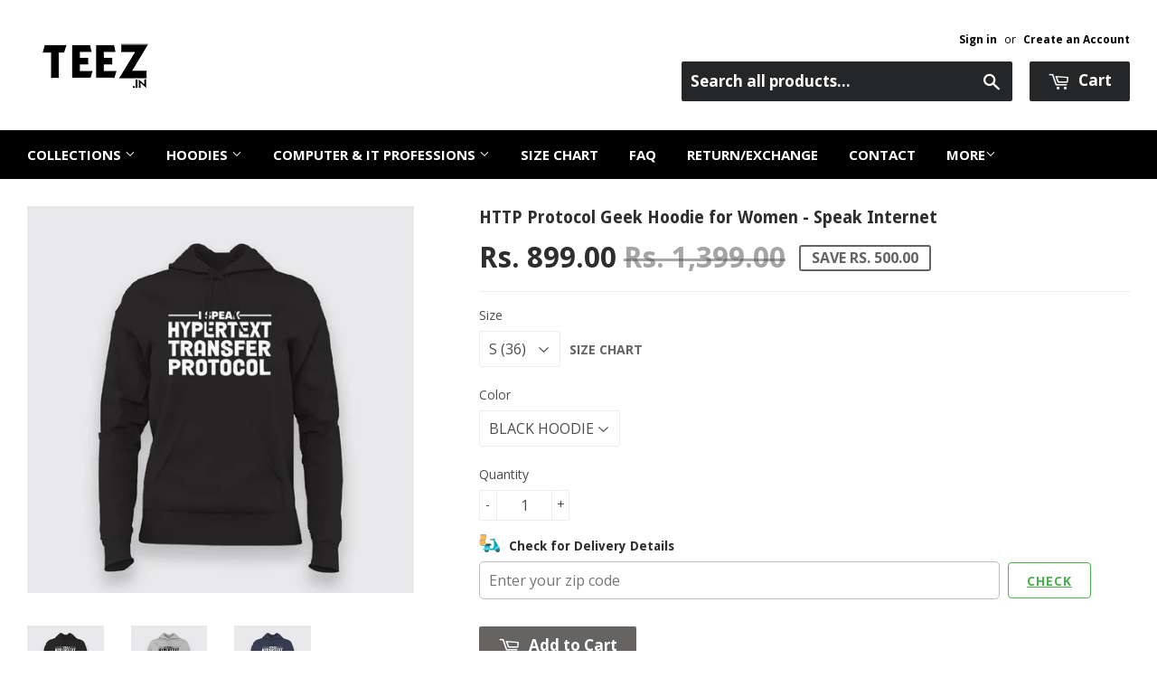

--- FILE ---
content_type: text/html; charset=utf-8
request_url: https://www.teez.in/products/i-speak-hoodies-for-women
body_size: 45044
content:
<!doctype html>
<!--[if lt IE 7]><html class="no-js lt-ie9 lt-ie8 lt-ie7" lang="en"> <![endif]-->
<!--[if IE 7]><html class="no-js lt-ie9 lt-ie8" lang="en"> <![endif]-->
<!--[if IE 8]><html class="no-js lt-ie9" lang="en"> <![endif]-->
<!--[if IE 9 ]><html class="ie9 no-js"> <![endif]-->
<!--[if (gt IE 9)|!(IE)]><!--> <html class="no-touch no-js"> <!--<![endif]-->

<script shopify_url="teezindia.myshopify.com" shopify_data='{&quot;first_name&quot;:null,&quot;address1&quot;:&quot;No 54\/55, Varathapuram 2nd Street, &quot;,&quot;phone&quot;:&quot;+91 88 225 225 88&quot;,&quot;city&quot;:&quot;Chennai&quot;,&quot;zip&quot;:&quot;600085&quot;,&quot;province&quot;:&quot;Tamil Nadu&quot;,&quot;country&quot;:&quot;India&quot;,&quot;last_name&quot;:null,&quot;address2&quot;:&quot;Kottur&quot;,&quot;company&quot;:&quot;TEEZ&quot;,&quot;latitude&quot;:12.8985516,&quot;longitude&quot;:80.19496099999999,&quot;name&quot;:&quot;&quot;,&quot;country_code&quot;:&quot;IN&quot;,&quot;province_code&quot;:&quot;TN&quot;}' defer="defer" src="https://assets.entanglecommerce.com/google-review-assets/gr-extension.min.js"></script>
<link href="https://assets.entanglecommerce.com/google-review-assets/gr-extension.min.css" rel="stylesheet" type="text/css">
  
<head>
  <!-- Meta Pixel Code -->
<script>
!function(f,b,e,v,n,t,s)
{if(f.fbq)return;n=f.fbq=function(){n.callMethod?
n.callMethod.apply(n,arguments):n.queue.push(arguments)};
if(!f._fbq)f._fbq=n;n.push=n;n.loaded=!0;n.version='2.0';
n.queue=[];t=b.createElement(e);t.async=!0;
t.src=v;s=b.getElementsByTagName(e)[0];
s.parentNode.insertBefore(t,s)}(window, document,'script',
'https://connect.facebook.net/en_US/fbevents.js');
fbq('init', '336050430531604');
fbq('track', 'PageView');
</script>
<noscript><img height="1" width="1" style="display:none"
src="https://www.facebook.com/tr?id=336050430531604&ev=PageView&noscript=1"
/></noscript>
<!-- End Meta Pixel Code -->
  <!-- ! Yoast SEO -->
<meta name="google-site-verification" content="BbTMTx4gsRzRG_XIS1tm13kdqmoDwigdpcFmpl76oYA" />
  <meta name="p:domain_verify" content="5f9272386df6d9b92cfcba52dd082bf0"/><!-- Basic page needs ================================================== -->
  <meta charset="utf-8">
  <meta http-equiv="X-UA-Compatible" content="IE=edge,chrome=1">
  <meta name="verification" content="1a87d9e8a33c6e5c2af8253ae6991870" />


  
  <link rel="shortcut icon" href="//www.teez.in/cdn/shop/t/26/assets/favicon.png?v=85978260017518671291593687347" type="image/png" />
  

  <!-- Title and description ================================================== -->


  <!-- Product meta ================================================== -->
  







  



  



<meta name="twitter:image:width" content="480">
  <meta name="twitter:image:height" content="480">



  <!-- Helpers ================================================== --><meta name="viewport" content="width=device-width,initial-scale=1">

  
  <!-- Ajaxify Cart Plugin ================================================== -->
  <link href="//www.teez.in/cdn/shop/t/26/assets/ajaxify.scss.css?v=58739091094805839301593687378" rel="stylesheet" type="text/css" media="all" />
  

  <!-- CSS ================================================== -->
  <link href="//www.teez.in/cdn/shop/t/26/assets/timber.scss.css?v=4160288473954870441763657887" rel="stylesheet" type="text/css" media="all" />
  <link href="//www.teez.in/cdn/shop/t/26/assets/custom.css?v=172076031770914947201763657091" rel="stylesheet" type="text/css" media="all" />
   <link href="//www.teez.in/cdn/shop/t/26/assets/owl.carousel.min.css?v=110299182770072189621594012964" rel="stylesheet" type="text/css" media="all" />
  <link href="//www.teez.in/cdn/shop/t/26/assets/style.css?v=43060833565407729461763657513" rel="stylesheet" type="text/css" media="all" />
  
  
  
  <link href="//fonts.googleapis.com/css?family=Open+Sans:400,700" rel="stylesheet" type="text/css" media="all" />


  
    
    
    <link href="//fonts.googleapis.com/css?family=Droid+Sans:700" rel="stylesheet" type="text/css" media="all" />
  


  



  <!-- Header hook for plugins ================================================== -->
  <script>window.performance && window.performance.mark && window.performance.mark('shopify.content_for_header.start');</script><meta name="google-site-verification" content="Jd7TgKYTtROL3TTkCTg7a40pDyvnQ8BjqRZss08LNFY">
<meta id="shopify-digital-wallet" name="shopify-digital-wallet" content="/9844522/digital_wallets/dialog">
<link rel="alternate" type="application/json+oembed" href="https://www.teez.in/products/i-speak-hoodies-for-women.oembed">
<script async="async" src="/checkouts/internal/preloads.js?locale=en-IN"></script>
<script id="shopify-features" type="application/json">{"accessToken":"a036a699ec84750abbbceead754230c3","betas":["rich-media-storefront-analytics"],"domain":"www.teez.in","predictiveSearch":true,"shopId":9844522,"locale":"en"}</script>
<script>var Shopify = Shopify || {};
Shopify.shop = "teezindia.myshopify.com";
Shopify.locale = "en";
Shopify.currency = {"active":"INR","rate":"1.0"};
Shopify.country = "IN";
Shopify.theme = {"name":"Copy of Development Theme 02-07-20","id":82834948175,"schema_name":null,"schema_version":null,"theme_store_id":null,"role":"main"};
Shopify.theme.handle = "null";
Shopify.theme.style = {"id":null,"handle":null};
Shopify.cdnHost = "www.teez.in/cdn";
Shopify.routes = Shopify.routes || {};
Shopify.routes.root = "/";</script>
<script type="module">!function(o){(o.Shopify=o.Shopify||{}).modules=!0}(window);</script>
<script>!function(o){function n(){var o=[];function n(){o.push(Array.prototype.slice.apply(arguments))}return n.q=o,n}var t=o.Shopify=o.Shopify||{};t.loadFeatures=n(),t.autoloadFeatures=n()}(window);</script>
<script id="shop-js-analytics" type="application/json">{"pageType":"product"}</script>
<script defer="defer" async type="module" src="//www.teez.in/cdn/shopifycloud/shop-js/modules/v2/client.init-shop-cart-sync_C5BV16lS.en.esm.js"></script>
<script defer="defer" async type="module" src="//www.teez.in/cdn/shopifycloud/shop-js/modules/v2/chunk.common_CygWptCX.esm.js"></script>
<script type="module">
  await import("//www.teez.in/cdn/shopifycloud/shop-js/modules/v2/client.init-shop-cart-sync_C5BV16lS.en.esm.js");
await import("//www.teez.in/cdn/shopifycloud/shop-js/modules/v2/chunk.common_CygWptCX.esm.js");

  window.Shopify.SignInWithShop?.initShopCartSync?.({"fedCMEnabled":true,"windoidEnabled":true});

</script>
<script>(function() {
  var isLoaded = false;
  function asyncLoad() {
    if (isLoaded) return;
    isLoaded = true;
    var urls = ["\/\/social-login.oxiapps.com\/api\/init?shop=teezindia.myshopify.com","https:\/\/api.ns8.com\/v1\/analytics\/script\/2332672?name=latestVisitors\u0026shop=teezindia.myshopify.com","https:\/\/cdn.shopify.com\/s\/files\/1\/0683\/1371\/0892\/files\/splmn-shopify-prod-August-31.min.js?v=1693985059\u0026shop=teezindia.myshopify.com","https:\/\/cdn.shopify.com\/s\/files\/1\/0984\/4522\/t\/26\/assets\/uncomplicated.menus.min.js?v=1611663386\u0026shop=teezindia.myshopify.com","https:\/\/cdn.recovermycart.com\/scripts\/keepcart\/CartJS.min.js?shop=teezindia.myshopify.com\u0026shop=teezindia.myshopify.com","https:\/\/cks3.amplifiedcdn.com\/ckjs.production.min.js?unique_id=teezindia.myshopify.com\u0026shop=teezindia.myshopify.com","https:\/\/ccjs.amplifiedcdn.com\/ccjs.umd.js?unique_id=teezindia.myshopify.com\u0026shop=teezindia.myshopify.com","https:\/\/drpo5mjxhw4s.cloudfront.net\/js\/sac?store=teezindia.myshopify.com\u0026hand=J6GyfLa\u0026shop=teezindia.myshopify.com","https:\/\/search-us3.omegacommerce.com\/instant\/initjs?ID=b91006f6-e2c8-4809-b3e1-26f07f7b6d2a\u0026shop=teezindia.myshopify.com","https:\/\/cdn.hextom.com\/js\/freeshippingbar.js?shop=teezindia.myshopify.com","https:\/\/d23dclunsivw3h.cloudfront.net\/redirect-app.js?shop=teezindia.myshopify.com","https:\/\/sp-micro-next.b-cdn.net\/sp-micro.umd.js?shop=teezindia.myshopify.com"];
    for (var i = 0; i < urls.length; i++) {
      var s = document.createElement('script');
      s.type = 'text/javascript';
      s.async = true;
      s.src = urls[i];
      var x = document.getElementsByTagName('script')[0];
      x.parentNode.insertBefore(s, x);
    }
  };
  if(window.attachEvent) {
    window.attachEvent('onload', asyncLoad);
  } else {
    window.addEventListener('load', asyncLoad, false);
  }
})();</script>
<script id="__st">var __st={"a":9844522,"offset":19800,"reqid":"a458cd59-cc6f-41dd-b010-b3fbcd28f63c-1768641465","pageurl":"www.teez.in\/products\/i-speak-hoodies-for-women","u":"353e11c71806","p":"product","rtyp":"product","rid":6939204780111};</script>
<script>window.ShopifyPaypalV4VisibilityTracking = true;</script>
<script id="captcha-bootstrap">!function(){'use strict';const t='contact',e='account',n='new_comment',o=[[t,t],['blogs',n],['comments',n],[t,'customer']],c=[[e,'customer_login'],[e,'guest_login'],[e,'recover_customer_password'],[e,'create_customer']],r=t=>t.map((([t,e])=>`form[action*='/${t}']:not([data-nocaptcha='true']) input[name='form_type'][value='${e}']`)).join(','),a=t=>()=>t?[...document.querySelectorAll(t)].map((t=>t.form)):[];function s(){const t=[...o],e=r(t);return a(e)}const i='password',u='form_key',d=['recaptcha-v3-token','g-recaptcha-response','h-captcha-response',i],f=()=>{try{return window.sessionStorage}catch{return}},m='__shopify_v',_=t=>t.elements[u];function p(t,e,n=!1){try{const o=window.sessionStorage,c=JSON.parse(o.getItem(e)),{data:r}=function(t){const{data:e,action:n}=t;return t[m]||n?{data:e,action:n}:{data:t,action:n}}(c);for(const[e,n]of Object.entries(r))t.elements[e]&&(t.elements[e].value=n);n&&o.removeItem(e)}catch(o){console.error('form repopulation failed',{error:o})}}const l='form_type',E='cptcha';function T(t){t.dataset[E]=!0}const w=window,h=w.document,L='Shopify',v='ce_forms',y='captcha';let A=!1;((t,e)=>{const n=(g='f06e6c50-85a8-45c8-87d0-21a2b65856fe',I='https://cdn.shopify.com/shopifycloud/storefront-forms-hcaptcha/ce_storefront_forms_captcha_hcaptcha.v1.5.2.iife.js',D={infoText:'Protected by hCaptcha',privacyText:'Privacy',termsText:'Terms'},(t,e,n)=>{const o=w[L][v],c=o.bindForm;if(c)return c(t,g,e,D).then(n);var r;o.q.push([[t,g,e,D],n]),r=I,A||(h.body.append(Object.assign(h.createElement('script'),{id:'captcha-provider',async:!0,src:r})),A=!0)});var g,I,D;w[L]=w[L]||{},w[L][v]=w[L][v]||{},w[L][v].q=[],w[L][y]=w[L][y]||{},w[L][y].protect=function(t,e){n(t,void 0,e),T(t)},Object.freeze(w[L][y]),function(t,e,n,w,h,L){const[v,y,A,g]=function(t,e,n){const i=e?o:[],u=t?c:[],d=[...i,...u],f=r(d),m=r(i),_=r(d.filter((([t,e])=>n.includes(e))));return[a(f),a(m),a(_),s()]}(w,h,L),I=t=>{const e=t.target;return e instanceof HTMLFormElement?e:e&&e.form},D=t=>v().includes(t);t.addEventListener('submit',(t=>{const e=I(t);if(!e)return;const n=D(e)&&!e.dataset.hcaptchaBound&&!e.dataset.recaptchaBound,o=_(e),c=g().includes(e)&&(!o||!o.value);(n||c)&&t.preventDefault(),c&&!n&&(function(t){try{if(!f())return;!function(t){const e=f();if(!e)return;const n=_(t);if(!n)return;const o=n.value;o&&e.removeItem(o)}(t);const e=Array.from(Array(32),(()=>Math.random().toString(36)[2])).join('');!function(t,e){_(t)||t.append(Object.assign(document.createElement('input'),{type:'hidden',name:u})),t.elements[u].value=e}(t,e),function(t,e){const n=f();if(!n)return;const o=[...t.querySelectorAll(`input[type='${i}']`)].map((({name:t})=>t)),c=[...d,...o],r={};for(const[a,s]of new FormData(t).entries())c.includes(a)||(r[a]=s);n.setItem(e,JSON.stringify({[m]:1,action:t.action,data:r}))}(t,e)}catch(e){console.error('failed to persist form',e)}}(e),e.submit())}));const S=(t,e)=>{t&&!t.dataset[E]&&(n(t,e.some((e=>e===t))),T(t))};for(const o of['focusin','change'])t.addEventListener(o,(t=>{const e=I(t);D(e)&&S(e,y())}));const B=e.get('form_key'),M=e.get(l),P=B&&M;t.addEventListener('DOMContentLoaded',(()=>{const t=y();if(P)for(const e of t)e.elements[l].value===M&&p(e,B);[...new Set([...A(),...v().filter((t=>'true'===t.dataset.shopifyCaptcha))])].forEach((e=>S(e,t)))}))}(h,new URLSearchParams(w.location.search),n,t,e,['guest_login'])})(!0,!0)}();</script>
<script integrity="sha256-4kQ18oKyAcykRKYeNunJcIwy7WH5gtpwJnB7kiuLZ1E=" data-source-attribution="shopify.loadfeatures" defer="defer" src="//www.teez.in/cdn/shopifycloud/storefront/assets/storefront/load_feature-a0a9edcb.js" crossorigin="anonymous"></script>
<script data-source-attribution="shopify.dynamic_checkout.dynamic.init">var Shopify=Shopify||{};Shopify.PaymentButton=Shopify.PaymentButton||{isStorefrontPortableWallets:!0,init:function(){window.Shopify.PaymentButton.init=function(){};var t=document.createElement("script");t.src="https://www.teez.in/cdn/shopifycloud/portable-wallets/latest/portable-wallets.en.js",t.type="module",document.head.appendChild(t)}};
</script>
<script data-source-attribution="shopify.dynamic_checkout.buyer_consent">
  function portableWalletsHideBuyerConsent(e){var t=document.getElementById("shopify-buyer-consent"),n=document.getElementById("shopify-subscription-policy-button");t&&n&&(t.classList.add("hidden"),t.setAttribute("aria-hidden","true"),n.removeEventListener("click",e))}function portableWalletsShowBuyerConsent(e){var t=document.getElementById("shopify-buyer-consent"),n=document.getElementById("shopify-subscription-policy-button");t&&n&&(t.classList.remove("hidden"),t.removeAttribute("aria-hidden"),n.addEventListener("click",e))}window.Shopify?.PaymentButton&&(window.Shopify.PaymentButton.hideBuyerConsent=portableWalletsHideBuyerConsent,window.Shopify.PaymentButton.showBuyerConsent=portableWalletsShowBuyerConsent);
</script>
<script data-source-attribution="shopify.dynamic_checkout.cart.bootstrap">document.addEventListener("DOMContentLoaded",(function(){function t(){return document.querySelector("shopify-accelerated-checkout-cart, shopify-accelerated-checkout")}if(t())Shopify.PaymentButton.init();else{new MutationObserver((function(e,n){t()&&(Shopify.PaymentButton.init(),n.disconnect())})).observe(document.body,{childList:!0,subtree:!0})}}));
</script>

<script>window.performance && window.performance.mark && window.performance.mark('shopify.content_for_header.end');</script>

  

<!--[if lt IE 9]>
<script src="//cdnjs.cloudflare.com/ajax/libs/html5shiv/3.7.2/html5shiv.min.js" type="text/javascript"></script>
<script src="//www.teez.in/cdn/shop/t/26/assets/respond.min.js?v=52248677837542619231593687355" type="text/javascript"></script>
<link href="//www.teez.in/cdn/shop/t/26/assets/respond-proxy.html" id="respond-proxy" rel="respond-proxy" />
<link href="//www.teez.in/search?q=2253d5c3bceb8915f827ff0c03d264bc" id="respond-redirect" rel="respond-redirect" />
<script src="//www.teez.in/search?q=2253d5c3bceb8915f827ff0c03d264bc" type="text/javascript"></script>
<![endif]-->
<!--[if (lte IE 9) ]><script src="//www.teez.in/cdn/shop/t/26/assets/match-media.min.js?v=159635276924582161481593687353" type="text/javascript"></script><![endif]-->


  
  

  <script src="//ajax.googleapis.com/ajax/libs/jquery/1.11.0/jquery.min.js" type="text/javascript"></script>
  <script src="//www.teez.in/cdn/shop/t/26/assets/modernizr.min.js?v=26620055551102246001593687354" type="text/javascript"></script>
  <script src="https://code.jquery.com/ui/1.10.3/jquery-ui.js"></script>
  
  <link rel="stylesheet" href="https://code.jquery.com/ui/1.10.3/themes/smoothness/jquery-ui.css" />

<script> 
$(document).ready(function(){
  
  $("#tabs ul li a").each(function() {
    $(this).attr("href", location.href.toString()+$(this).attr("href"));
});
	
	$( "#tabs" ).tabs({
	  event: "click"
	});

});

  </script> 
  
  


<!-- Tidio --><script src="//code.tidio.co/jhpysxlbdlbk1nnvzatoyktr00hhzli0.js"></script>






















































<!-- BeginShopPopAddon --><script>  Shopify.shopPopSettings = {"proof_enabled":true,"proof_show_add_to_cart":true,"proof_mobile_enabled":false,"proof_mobile_position":"Bottom","proof_desktop_position":"Bottom Left","proof_show_on_product_page":true,"proof_hide_notification_after":30,"proof_display_time":6,"proof_interval_time":30,"proof_order_random":false,"proof_fetch_count":30,"proof_cycle":true,"proof_anonymize":true,"proof_anonymize_text":"","proof_hours_before_obscure":48,"proof_sequential":true,"proof_top":10,"proof_left":10,"proof_right":10,"proof_bottom":10,"proof_background_color":"#000000","proof_font_color":"#f66c08","proof_custom_css":null,"proof_border_radius":40,"proof_first_interval_time":10,"proof_locale":"en"};</script><!-- EndShopPopAddon -->



<!-- BeginConsistentCartAddon -->  <script>    Shopify.customer_logged_in = false ;  Shopify.customer_email = "" ;  Shopify.log_uuids = true;    </script>  <!-- EndConsistentCartAddon -->
<link rel="canonical" href="https://www.teez.in/products/i-speak-hoodies-for-women">
<meta property="og:image" content="https://cdn.shopify.com/s/files/1/0984/4522/products/28_60baba57-1112-4756-a46f-44e7bbfd539b.jpg?v=1673332215" />
<meta property="og:image:secure_url" content="https://cdn.shopify.com/s/files/1/0984/4522/products/28_60baba57-1112-4756-a46f-44e7bbfd539b.jpg?v=1673332215" />
<meta property="og:image:width" content="800" />
<meta property="og:image:height" content="800" />
<link href="https://monorail-edge.shopifysvc.com" rel="dns-prefetch">
<script>(function(){if ("sendBeacon" in navigator && "performance" in window) {try {var session_token_from_headers = performance.getEntriesByType('navigation')[0].serverTiming.find(x => x.name == '_s').description;} catch {var session_token_from_headers = undefined;}var session_cookie_matches = document.cookie.match(/_shopify_s=([^;]*)/);var session_token_from_cookie = session_cookie_matches && session_cookie_matches.length === 2 ? session_cookie_matches[1] : "";var session_token = session_token_from_headers || session_token_from_cookie || "";function handle_abandonment_event(e) {var entries = performance.getEntries().filter(function(entry) {return /monorail-edge.shopifysvc.com/.test(entry.name);});if (!window.abandonment_tracked && entries.length === 0) {window.abandonment_tracked = true;var currentMs = Date.now();var navigation_start = performance.timing.navigationStart;var payload = {shop_id: 9844522,url: window.location.href,navigation_start,duration: currentMs - navigation_start,session_token,page_type: "product"};window.navigator.sendBeacon("https://monorail-edge.shopifysvc.com/v1/produce", JSON.stringify({schema_id: "online_store_buyer_site_abandonment/1.1",payload: payload,metadata: {event_created_at_ms: currentMs,event_sent_at_ms: currentMs}}));}}window.addEventListener('pagehide', handle_abandonment_event);}}());</script>
<script id="web-pixels-manager-setup">(function e(e,d,r,n,o){if(void 0===o&&(o={}),!Boolean(null===(a=null===(i=window.Shopify)||void 0===i?void 0:i.analytics)||void 0===a?void 0:a.replayQueue)){var i,a;window.Shopify=window.Shopify||{};var t=window.Shopify;t.analytics=t.analytics||{};var s=t.analytics;s.replayQueue=[],s.publish=function(e,d,r){return s.replayQueue.push([e,d,r]),!0};try{self.performance.mark("wpm:start")}catch(e){}var l=function(){var e={modern:/Edge?\/(1{2}[4-9]|1[2-9]\d|[2-9]\d{2}|\d{4,})\.\d+(\.\d+|)|Firefox\/(1{2}[4-9]|1[2-9]\d|[2-9]\d{2}|\d{4,})\.\d+(\.\d+|)|Chrom(ium|e)\/(9{2}|\d{3,})\.\d+(\.\d+|)|(Maci|X1{2}).+ Version\/(15\.\d+|(1[6-9]|[2-9]\d|\d{3,})\.\d+)([,.]\d+|)( \(\w+\)|)( Mobile\/\w+|) Safari\/|Chrome.+OPR\/(9{2}|\d{3,})\.\d+\.\d+|(CPU[ +]OS|iPhone[ +]OS|CPU[ +]iPhone|CPU IPhone OS|CPU iPad OS)[ +]+(15[._]\d+|(1[6-9]|[2-9]\d|\d{3,})[._]\d+)([._]\d+|)|Android:?[ /-](13[3-9]|1[4-9]\d|[2-9]\d{2}|\d{4,})(\.\d+|)(\.\d+|)|Android.+Firefox\/(13[5-9]|1[4-9]\d|[2-9]\d{2}|\d{4,})\.\d+(\.\d+|)|Android.+Chrom(ium|e)\/(13[3-9]|1[4-9]\d|[2-9]\d{2}|\d{4,})\.\d+(\.\d+|)|SamsungBrowser\/([2-9]\d|\d{3,})\.\d+/,legacy:/Edge?\/(1[6-9]|[2-9]\d|\d{3,})\.\d+(\.\d+|)|Firefox\/(5[4-9]|[6-9]\d|\d{3,})\.\d+(\.\d+|)|Chrom(ium|e)\/(5[1-9]|[6-9]\d|\d{3,})\.\d+(\.\d+|)([\d.]+$|.*Safari\/(?![\d.]+ Edge\/[\d.]+$))|(Maci|X1{2}).+ Version\/(10\.\d+|(1[1-9]|[2-9]\d|\d{3,})\.\d+)([,.]\d+|)( \(\w+\)|)( Mobile\/\w+|) Safari\/|Chrome.+OPR\/(3[89]|[4-9]\d|\d{3,})\.\d+\.\d+|(CPU[ +]OS|iPhone[ +]OS|CPU[ +]iPhone|CPU IPhone OS|CPU iPad OS)[ +]+(10[._]\d+|(1[1-9]|[2-9]\d|\d{3,})[._]\d+)([._]\d+|)|Android:?[ /-](13[3-9]|1[4-9]\d|[2-9]\d{2}|\d{4,})(\.\d+|)(\.\d+|)|Mobile Safari.+OPR\/([89]\d|\d{3,})\.\d+\.\d+|Android.+Firefox\/(13[5-9]|1[4-9]\d|[2-9]\d{2}|\d{4,})\.\d+(\.\d+|)|Android.+Chrom(ium|e)\/(13[3-9]|1[4-9]\d|[2-9]\d{2}|\d{4,})\.\d+(\.\d+|)|Android.+(UC? ?Browser|UCWEB|U3)[ /]?(15\.([5-9]|\d{2,})|(1[6-9]|[2-9]\d|\d{3,})\.\d+)\.\d+|SamsungBrowser\/(5\.\d+|([6-9]|\d{2,})\.\d+)|Android.+MQ{2}Browser\/(14(\.(9|\d{2,})|)|(1[5-9]|[2-9]\d|\d{3,})(\.\d+|))(\.\d+|)|K[Aa][Ii]OS\/(3\.\d+|([4-9]|\d{2,})\.\d+)(\.\d+|)/},d=e.modern,r=e.legacy,n=navigator.userAgent;return n.match(d)?"modern":n.match(r)?"legacy":"unknown"}(),u="modern"===l?"modern":"legacy",c=(null!=n?n:{modern:"",legacy:""})[u],f=function(e){return[e.baseUrl,"/wpm","/b",e.hashVersion,"modern"===e.buildTarget?"m":"l",".js"].join("")}({baseUrl:d,hashVersion:r,buildTarget:u}),m=function(e){var d=e.version,r=e.bundleTarget,n=e.surface,o=e.pageUrl,i=e.monorailEndpoint;return{emit:function(e){var a=e.status,t=e.errorMsg,s=(new Date).getTime(),l=JSON.stringify({metadata:{event_sent_at_ms:s},events:[{schema_id:"web_pixels_manager_load/3.1",payload:{version:d,bundle_target:r,page_url:o,status:a,surface:n,error_msg:t},metadata:{event_created_at_ms:s}}]});if(!i)return console&&console.warn&&console.warn("[Web Pixels Manager] No Monorail endpoint provided, skipping logging."),!1;try{return self.navigator.sendBeacon.bind(self.navigator)(i,l)}catch(e){}var u=new XMLHttpRequest;try{return u.open("POST",i,!0),u.setRequestHeader("Content-Type","text/plain"),u.send(l),!0}catch(e){return console&&console.warn&&console.warn("[Web Pixels Manager] Got an unhandled error while logging to Monorail."),!1}}}}({version:r,bundleTarget:l,surface:e.surface,pageUrl:self.location.href,monorailEndpoint:e.monorailEndpoint});try{o.browserTarget=l,function(e){var d=e.src,r=e.async,n=void 0===r||r,o=e.onload,i=e.onerror,a=e.sri,t=e.scriptDataAttributes,s=void 0===t?{}:t,l=document.createElement("script"),u=document.querySelector("head"),c=document.querySelector("body");if(l.async=n,l.src=d,a&&(l.integrity=a,l.crossOrigin="anonymous"),s)for(var f in s)if(Object.prototype.hasOwnProperty.call(s,f))try{l.dataset[f]=s[f]}catch(e){}if(o&&l.addEventListener("load",o),i&&l.addEventListener("error",i),u)u.appendChild(l);else{if(!c)throw new Error("Did not find a head or body element to append the script");c.appendChild(l)}}({src:f,async:!0,onload:function(){if(!function(){var e,d;return Boolean(null===(d=null===(e=window.Shopify)||void 0===e?void 0:e.analytics)||void 0===d?void 0:d.initialized)}()){var d=window.webPixelsManager.init(e)||void 0;if(d){var r=window.Shopify.analytics;r.replayQueue.forEach((function(e){var r=e[0],n=e[1],o=e[2];d.publishCustomEvent(r,n,o)})),r.replayQueue=[],r.publish=d.publishCustomEvent,r.visitor=d.visitor,r.initialized=!0}}},onerror:function(){return m.emit({status:"failed",errorMsg:"".concat(f," has failed to load")})},sri:function(e){var d=/^sha384-[A-Za-z0-9+/=]+$/;return"string"==typeof e&&d.test(e)}(c)?c:"",scriptDataAttributes:o}),m.emit({status:"loading"})}catch(e){m.emit({status:"failed",errorMsg:(null==e?void 0:e.message)||"Unknown error"})}}})({shopId: 9844522,storefrontBaseUrl: "https://www.teez.in",extensionsBaseUrl: "https://extensions.shopifycdn.com/cdn/shopifycloud/web-pixels-manager",monorailEndpoint: "https://monorail-edge.shopifysvc.com/unstable/produce_batch",surface: "storefront-renderer",enabledBetaFlags: ["2dca8a86"],webPixelsConfigList: [{"id":"742391887","configuration":"{\"backendUrl\":\"https:\\\/\\\/api.salespop.com\",\"shopifyDomain\":\"teezindia.myshopify.com\"}","eventPayloadVersion":"v1","runtimeContext":"STRICT","scriptVersion":"bb83dd074d22fef7d4e3cfe7cac23089","type":"APP","apiClientId":1869884,"privacyPurposes":["ANALYTICS"],"dataSharingAdjustments":{"protectedCustomerApprovalScopes":["read_customer_address","read_customer_name","read_customer_personal_data"]}},{"id":"54657103","eventPayloadVersion":"v1","runtimeContext":"LAX","scriptVersion":"1","type":"CUSTOM","privacyPurposes":["MARKETING"],"name":"Meta pixel (migrated)"},{"id":"83165263","eventPayloadVersion":"v1","runtimeContext":"LAX","scriptVersion":"1","type":"CUSTOM","privacyPurposes":["ANALYTICS"],"name":"Google Analytics tag (migrated)"},{"id":"shopify-app-pixel","configuration":"{}","eventPayloadVersion":"v1","runtimeContext":"STRICT","scriptVersion":"0450","apiClientId":"shopify-pixel","type":"APP","privacyPurposes":["ANALYTICS","MARKETING"]},{"id":"shopify-custom-pixel","eventPayloadVersion":"v1","runtimeContext":"LAX","scriptVersion":"0450","apiClientId":"shopify-pixel","type":"CUSTOM","privacyPurposes":["ANALYTICS","MARKETING"]}],isMerchantRequest: false,initData: {"shop":{"name":"TEEZ.in","paymentSettings":{"currencyCode":"INR"},"myshopifyDomain":"teezindia.myshopify.com","countryCode":"IN","storefrontUrl":"https:\/\/www.teez.in"},"customer":null,"cart":null,"checkout":null,"productVariants":[{"price":{"amount":899.0,"currencyCode":"INR"},"product":{"title":"HTTP Protocol Geek Hoodie for Women - Speak Internet","vendor":"Teez","id":"6939204780111","untranslatedTitle":"HTTP Protocol Geek Hoodie for Women - Speak Internet","url":"\/products\/i-speak-hoodies-for-women","type":"T-shirts"},"id":"40521165439055","image":{"src":"\/\/www.teez.in\/cdn\/shop\/products\/28_60baba57-1112-4756-a46f-44e7bbfd539b.jpg?v=1673332215"},"sku":"HTM-S-BLA","title":"S (36) \/ BLACK  HOODIE","untranslatedTitle":"S (36) \/ BLACK  HOODIE"},{"price":{"amount":899.0,"currencyCode":"INR"},"product":{"title":"HTTP Protocol Geek Hoodie for Women - Speak Internet","vendor":"Teez","id":"6939204780111","untranslatedTitle":"HTTP Protocol Geek Hoodie for Women - Speak Internet","url":"\/products\/i-speak-hoodies-for-women","type":"T-shirts"},"id":"40521165471823","image":{"src":"\/\/www.teez.in\/cdn\/shop\/products\/29_7040047d-2f0d-4cd0-8c86-a5148b3d52e3.jpg?v=1673332215"},"sku":"HTM-S-GREY","title":"S (36) \/ GREY  HOODIE","untranslatedTitle":"S (36) \/ GREY  HOODIE"},{"price":{"amount":899.0,"currencyCode":"INR"},"product":{"title":"HTTP Protocol Geek Hoodie for Women - Speak Internet","vendor":"Teez","id":"6939204780111","untranslatedTitle":"HTTP Protocol Geek Hoodie for Women - Speak Internet","url":"\/products\/i-speak-hoodies-for-women","type":"T-shirts"},"id":"40521165504591","image":{"src":"\/\/www.teez.in\/cdn\/shop\/products\/30_9c3a6e3f-10b2-4d93-aa74-3c555f07be20.jpg?v=1673332214"},"sku":"HTM-S-NAV","title":"S (36) \/ NAVY  HOODIE","untranslatedTitle":"S (36) \/ NAVY  HOODIE"},{"price":{"amount":899.0,"currencyCode":"INR"},"product":{"title":"HTTP Protocol Geek Hoodie for Women - Speak Internet","vendor":"Teez","id":"6939204780111","untranslatedTitle":"HTTP Protocol Geek Hoodie for Women - Speak Internet","url":"\/products\/i-speak-hoodies-for-women","type":"T-shirts"},"id":"40521165537359","image":{"src":"\/\/www.teez.in\/cdn\/shop\/products\/28_60baba57-1112-4756-a46f-44e7bbfd539b.jpg?v=1673332215"},"sku":"HTM-M-BLA","title":"M (38) \/ BLACK  HOODIE","untranslatedTitle":"M (38) \/ BLACK  HOODIE"},{"price":{"amount":899.0,"currencyCode":"INR"},"product":{"title":"HTTP Protocol Geek Hoodie for Women - Speak Internet","vendor":"Teez","id":"6939204780111","untranslatedTitle":"HTTP Protocol Geek Hoodie for Women - Speak Internet","url":"\/products\/i-speak-hoodies-for-women","type":"T-shirts"},"id":"40521165570127","image":{"src":"\/\/www.teez.in\/cdn\/shop\/products\/29_7040047d-2f0d-4cd0-8c86-a5148b3d52e3.jpg?v=1673332215"},"sku":"HTM-M-GREY","title":"M (38) \/ GREY  HOODIE","untranslatedTitle":"M (38) \/ GREY  HOODIE"},{"price":{"amount":899.0,"currencyCode":"INR"},"product":{"title":"HTTP Protocol Geek Hoodie for Women - Speak Internet","vendor":"Teez","id":"6939204780111","untranslatedTitle":"HTTP Protocol Geek Hoodie for Women - Speak Internet","url":"\/products\/i-speak-hoodies-for-women","type":"T-shirts"},"id":"40521165602895","image":{"src":"\/\/www.teez.in\/cdn\/shop\/products\/30_9c3a6e3f-10b2-4d93-aa74-3c555f07be20.jpg?v=1673332214"},"sku":"HTM-M-NAV","title":"M (38) \/ NAVY  HOODIE","untranslatedTitle":"M (38) \/ NAVY  HOODIE"},{"price":{"amount":899.0,"currencyCode":"INR"},"product":{"title":"HTTP Protocol Geek Hoodie for Women - Speak Internet","vendor":"Teez","id":"6939204780111","untranslatedTitle":"HTTP Protocol Geek Hoodie for Women - Speak Internet","url":"\/products\/i-speak-hoodies-for-women","type":"T-shirts"},"id":"40521165635663","image":{"src":"\/\/www.teez.in\/cdn\/shop\/products\/28_60baba57-1112-4756-a46f-44e7bbfd539b.jpg?v=1673332215"},"sku":"HTM-L-BLA","title":"L (40) \/ BLACK  HOODIE","untranslatedTitle":"L (40) \/ BLACK  HOODIE"},{"price":{"amount":899.0,"currencyCode":"INR"},"product":{"title":"HTTP Protocol Geek Hoodie for Women - Speak Internet","vendor":"Teez","id":"6939204780111","untranslatedTitle":"HTTP Protocol Geek Hoodie for Women - Speak Internet","url":"\/products\/i-speak-hoodies-for-women","type":"T-shirts"},"id":"40521165668431","image":{"src":"\/\/www.teez.in\/cdn\/shop\/products\/29_7040047d-2f0d-4cd0-8c86-a5148b3d52e3.jpg?v=1673332215"},"sku":"HTM-L-GREY","title":"L (40) \/ GREY  HOODIE","untranslatedTitle":"L (40) \/ GREY  HOODIE"},{"price":{"amount":899.0,"currencyCode":"INR"},"product":{"title":"HTTP Protocol Geek Hoodie for Women - Speak Internet","vendor":"Teez","id":"6939204780111","untranslatedTitle":"HTTP Protocol Geek Hoodie for Women - Speak Internet","url":"\/products\/i-speak-hoodies-for-women","type":"T-shirts"},"id":"40521165701199","image":{"src":"\/\/www.teez.in\/cdn\/shop\/products\/30_9c3a6e3f-10b2-4d93-aa74-3c555f07be20.jpg?v=1673332214"},"sku":"HTM-L-NAV","title":"L (40) \/ NAVY  HOODIE","untranslatedTitle":"L (40) \/ NAVY  HOODIE"},{"price":{"amount":899.0,"currencyCode":"INR"},"product":{"title":"HTTP Protocol Geek Hoodie for Women - Speak Internet","vendor":"Teez","id":"6939204780111","untranslatedTitle":"HTTP Protocol Geek Hoodie for Women - Speak Internet","url":"\/products\/i-speak-hoodies-for-women","type":"T-shirts"},"id":"40521165733967","image":{"src":"\/\/www.teez.in\/cdn\/shop\/products\/28_60baba57-1112-4756-a46f-44e7bbfd539b.jpg?v=1673332215"},"sku":"HTM-XL-BLA","title":"XL (42) \/ BLACK  HOODIE","untranslatedTitle":"XL (42) \/ BLACK  HOODIE"},{"price":{"amount":899.0,"currencyCode":"INR"},"product":{"title":"HTTP Protocol Geek Hoodie for Women - Speak Internet","vendor":"Teez","id":"6939204780111","untranslatedTitle":"HTTP Protocol Geek Hoodie for Women - Speak Internet","url":"\/products\/i-speak-hoodies-for-women","type":"T-shirts"},"id":"40521165766735","image":{"src":"\/\/www.teez.in\/cdn\/shop\/products\/29_7040047d-2f0d-4cd0-8c86-a5148b3d52e3.jpg?v=1673332215"},"sku":"HTM-XL-GREY","title":"XL (42) \/ GREY  HOODIE","untranslatedTitle":"XL (42) \/ GREY  HOODIE"},{"price":{"amount":899.0,"currencyCode":"INR"},"product":{"title":"HTTP Protocol Geek Hoodie for Women - Speak Internet","vendor":"Teez","id":"6939204780111","untranslatedTitle":"HTTP Protocol Geek Hoodie for Women - Speak Internet","url":"\/products\/i-speak-hoodies-for-women","type":"T-shirts"},"id":"40521165799503","image":{"src":"\/\/www.teez.in\/cdn\/shop\/products\/30_9c3a6e3f-10b2-4d93-aa74-3c555f07be20.jpg?v=1673332214"},"sku":"HTM-XL-NAV","title":"XL (42) \/ NAVY  HOODIE","untranslatedTitle":"XL (42) \/ NAVY  HOODIE"}],"purchasingCompany":null},},"https://www.teez.in/cdn","fcfee988w5aeb613cpc8e4bc33m6693e112",{"modern":"","legacy":""},{"shopId":"9844522","storefrontBaseUrl":"https:\/\/www.teez.in","extensionBaseUrl":"https:\/\/extensions.shopifycdn.com\/cdn\/shopifycloud\/web-pixels-manager","surface":"storefront-renderer","enabledBetaFlags":"[\"2dca8a86\"]","isMerchantRequest":"false","hashVersion":"fcfee988w5aeb613cpc8e4bc33m6693e112","publish":"custom","events":"[[\"page_viewed\",{}],[\"product_viewed\",{\"productVariant\":{\"price\":{\"amount\":899.0,\"currencyCode\":\"INR\"},\"product\":{\"title\":\"HTTP Protocol Geek Hoodie for Women - Speak Internet\",\"vendor\":\"Teez\",\"id\":\"6939204780111\",\"untranslatedTitle\":\"HTTP Protocol Geek Hoodie for Women - Speak Internet\",\"url\":\"\/products\/i-speak-hoodies-for-women\",\"type\":\"T-shirts\"},\"id\":\"40521165439055\",\"image\":{\"src\":\"\/\/www.teez.in\/cdn\/shop\/products\/28_60baba57-1112-4756-a46f-44e7bbfd539b.jpg?v=1673332215\"},\"sku\":\"HTM-S-BLA\",\"title\":\"S (36) \/ BLACK  HOODIE\",\"untranslatedTitle\":\"S (36) \/ BLACK  HOODIE\"}}]]"});</script><script>
  window.ShopifyAnalytics = window.ShopifyAnalytics || {};
  window.ShopifyAnalytics.meta = window.ShopifyAnalytics.meta || {};
  window.ShopifyAnalytics.meta.currency = 'INR';
  var meta = {"product":{"id":6939204780111,"gid":"gid:\/\/shopify\/Product\/6939204780111","vendor":"Teez","type":"T-shirts","handle":"i-speak-hoodies-for-women","variants":[{"id":40521165439055,"price":89900,"name":"HTTP Protocol Geek Hoodie for Women - Speak Internet - S (36) \/ BLACK  HOODIE","public_title":"S (36) \/ BLACK  HOODIE","sku":"HTM-S-BLA"},{"id":40521165471823,"price":89900,"name":"HTTP Protocol Geek Hoodie for Women - Speak Internet - S (36) \/ GREY  HOODIE","public_title":"S (36) \/ GREY  HOODIE","sku":"HTM-S-GREY"},{"id":40521165504591,"price":89900,"name":"HTTP Protocol Geek Hoodie for Women - Speak Internet - S (36) \/ NAVY  HOODIE","public_title":"S (36) \/ NAVY  HOODIE","sku":"HTM-S-NAV"},{"id":40521165537359,"price":89900,"name":"HTTP Protocol Geek Hoodie for Women - Speak Internet - M (38) \/ BLACK  HOODIE","public_title":"M (38) \/ BLACK  HOODIE","sku":"HTM-M-BLA"},{"id":40521165570127,"price":89900,"name":"HTTP Protocol Geek Hoodie for Women - Speak Internet - M (38) \/ GREY  HOODIE","public_title":"M (38) \/ GREY  HOODIE","sku":"HTM-M-GREY"},{"id":40521165602895,"price":89900,"name":"HTTP Protocol Geek Hoodie for Women - Speak Internet - M (38) \/ NAVY  HOODIE","public_title":"M (38) \/ NAVY  HOODIE","sku":"HTM-M-NAV"},{"id":40521165635663,"price":89900,"name":"HTTP Protocol Geek Hoodie for Women - Speak Internet - L (40) \/ BLACK  HOODIE","public_title":"L (40) \/ BLACK  HOODIE","sku":"HTM-L-BLA"},{"id":40521165668431,"price":89900,"name":"HTTP Protocol Geek Hoodie for Women - Speak Internet - L (40) \/ GREY  HOODIE","public_title":"L (40) \/ GREY  HOODIE","sku":"HTM-L-GREY"},{"id":40521165701199,"price":89900,"name":"HTTP Protocol Geek Hoodie for Women - Speak Internet - L (40) \/ NAVY  HOODIE","public_title":"L (40) \/ NAVY  HOODIE","sku":"HTM-L-NAV"},{"id":40521165733967,"price":89900,"name":"HTTP Protocol Geek Hoodie for Women - Speak Internet - XL (42) \/ BLACK  HOODIE","public_title":"XL (42) \/ BLACK  HOODIE","sku":"HTM-XL-BLA"},{"id":40521165766735,"price":89900,"name":"HTTP Protocol Geek Hoodie for Women - Speak Internet - XL (42) \/ GREY  HOODIE","public_title":"XL (42) \/ GREY  HOODIE","sku":"HTM-XL-GREY"},{"id":40521165799503,"price":89900,"name":"HTTP Protocol Geek Hoodie for Women - Speak Internet - XL (42) \/ NAVY  HOODIE","public_title":"XL (42) \/ NAVY  HOODIE","sku":"HTM-XL-NAV"}],"remote":false},"page":{"pageType":"product","resourceType":"product","resourceId":6939204780111,"requestId":"a458cd59-cc6f-41dd-b010-b3fbcd28f63c-1768641465"}};
  for (var attr in meta) {
    window.ShopifyAnalytics.meta[attr] = meta[attr];
  }
</script>
<script class="analytics">
  (function () {
    var customDocumentWrite = function(content) {
      var jquery = null;

      if (window.jQuery) {
        jquery = window.jQuery;
      } else if (window.Checkout && window.Checkout.$) {
        jquery = window.Checkout.$;
      }

      if (jquery) {
        jquery('body').append(content);
      }
    };

    var hasLoggedConversion = function(token) {
      if (token) {
        return document.cookie.indexOf('loggedConversion=' + token) !== -1;
      }
      return false;
    }

    var setCookieIfConversion = function(token) {
      if (token) {
        var twoMonthsFromNow = new Date(Date.now());
        twoMonthsFromNow.setMonth(twoMonthsFromNow.getMonth() + 2);

        document.cookie = 'loggedConversion=' + token + '; expires=' + twoMonthsFromNow;
      }
    }

    var trekkie = window.ShopifyAnalytics.lib = window.trekkie = window.trekkie || [];
    if (trekkie.integrations) {
      return;
    }
    trekkie.methods = [
      'identify',
      'page',
      'ready',
      'track',
      'trackForm',
      'trackLink'
    ];
    trekkie.factory = function(method) {
      return function() {
        var args = Array.prototype.slice.call(arguments);
        args.unshift(method);
        trekkie.push(args);
        return trekkie;
      };
    };
    for (var i = 0; i < trekkie.methods.length; i++) {
      var key = trekkie.methods[i];
      trekkie[key] = trekkie.factory(key);
    }
    trekkie.load = function(config) {
      trekkie.config = config || {};
      trekkie.config.initialDocumentCookie = document.cookie;
      var first = document.getElementsByTagName('script')[0];
      var script = document.createElement('script');
      script.type = 'text/javascript';
      script.onerror = function(e) {
        var scriptFallback = document.createElement('script');
        scriptFallback.type = 'text/javascript';
        scriptFallback.onerror = function(error) {
                var Monorail = {
      produce: function produce(monorailDomain, schemaId, payload) {
        var currentMs = new Date().getTime();
        var event = {
          schema_id: schemaId,
          payload: payload,
          metadata: {
            event_created_at_ms: currentMs,
            event_sent_at_ms: currentMs
          }
        };
        return Monorail.sendRequest("https://" + monorailDomain + "/v1/produce", JSON.stringify(event));
      },
      sendRequest: function sendRequest(endpointUrl, payload) {
        // Try the sendBeacon API
        if (window && window.navigator && typeof window.navigator.sendBeacon === 'function' && typeof window.Blob === 'function' && !Monorail.isIos12()) {
          var blobData = new window.Blob([payload], {
            type: 'text/plain'
          });

          if (window.navigator.sendBeacon(endpointUrl, blobData)) {
            return true;
          } // sendBeacon was not successful

        } // XHR beacon

        var xhr = new XMLHttpRequest();

        try {
          xhr.open('POST', endpointUrl);
          xhr.setRequestHeader('Content-Type', 'text/plain');
          xhr.send(payload);
        } catch (e) {
          console.log(e);
        }

        return false;
      },
      isIos12: function isIos12() {
        return window.navigator.userAgent.lastIndexOf('iPhone; CPU iPhone OS 12_') !== -1 || window.navigator.userAgent.lastIndexOf('iPad; CPU OS 12_') !== -1;
      }
    };
    Monorail.produce('monorail-edge.shopifysvc.com',
      'trekkie_storefront_load_errors/1.1',
      {shop_id: 9844522,
      theme_id: 82834948175,
      app_name: "storefront",
      context_url: window.location.href,
      source_url: "//www.teez.in/cdn/s/trekkie.storefront.cd680fe47e6c39ca5d5df5f0a32d569bc48c0f27.min.js"});

        };
        scriptFallback.async = true;
        scriptFallback.src = '//www.teez.in/cdn/s/trekkie.storefront.cd680fe47e6c39ca5d5df5f0a32d569bc48c0f27.min.js';
        first.parentNode.insertBefore(scriptFallback, first);
      };
      script.async = true;
      script.src = '//www.teez.in/cdn/s/trekkie.storefront.cd680fe47e6c39ca5d5df5f0a32d569bc48c0f27.min.js';
      first.parentNode.insertBefore(script, first);
    };
    trekkie.load(
      {"Trekkie":{"appName":"storefront","development":false,"defaultAttributes":{"shopId":9844522,"isMerchantRequest":null,"themeId":82834948175,"themeCityHash":"5370094065434227793","contentLanguage":"en","currency":"INR","eventMetadataId":"ccebba14-b24d-40f6-a1f4-d677006c7665"},"isServerSideCookieWritingEnabled":true,"monorailRegion":"shop_domain","enabledBetaFlags":["65f19447"]},"Session Attribution":{},"S2S":{"facebookCapiEnabled":false,"source":"trekkie-storefront-renderer","apiClientId":580111}}
    );

    var loaded = false;
    trekkie.ready(function() {
      if (loaded) return;
      loaded = true;

      window.ShopifyAnalytics.lib = window.trekkie;

      var originalDocumentWrite = document.write;
      document.write = customDocumentWrite;
      try { window.ShopifyAnalytics.merchantGoogleAnalytics.call(this); } catch(error) {};
      document.write = originalDocumentWrite;

      window.ShopifyAnalytics.lib.page(null,{"pageType":"product","resourceType":"product","resourceId":6939204780111,"requestId":"a458cd59-cc6f-41dd-b010-b3fbcd28f63c-1768641465","shopifyEmitted":true});

      var match = window.location.pathname.match(/checkouts\/(.+)\/(thank_you|post_purchase)/)
      var token = match? match[1]: undefined;
      if (!hasLoggedConversion(token)) {
        setCookieIfConversion(token);
        window.ShopifyAnalytics.lib.track("Viewed Product",{"currency":"INR","variantId":40521165439055,"productId":6939204780111,"productGid":"gid:\/\/shopify\/Product\/6939204780111","name":"HTTP Protocol Geek Hoodie for Women - Speak Internet - S (36) \/ BLACK  HOODIE","price":"899.00","sku":"HTM-S-BLA","brand":"Teez","variant":"S (36) \/ BLACK  HOODIE","category":"T-shirts","nonInteraction":true,"remote":false},undefined,undefined,{"shopifyEmitted":true});
      window.ShopifyAnalytics.lib.track("monorail:\/\/trekkie_storefront_viewed_product\/1.1",{"currency":"INR","variantId":40521165439055,"productId":6939204780111,"productGid":"gid:\/\/shopify\/Product\/6939204780111","name":"HTTP Protocol Geek Hoodie for Women - Speak Internet - S (36) \/ BLACK  HOODIE","price":"899.00","sku":"HTM-S-BLA","brand":"Teez","variant":"S (36) \/ BLACK  HOODIE","category":"T-shirts","nonInteraction":true,"remote":false,"referer":"https:\/\/www.teez.in\/products\/i-speak-hoodies-for-women"});
      }
    });


        var eventsListenerScript = document.createElement('script');
        eventsListenerScript.async = true;
        eventsListenerScript.src = "//www.teez.in/cdn/shopifycloud/storefront/assets/shop_events_listener-3da45d37.js";
        document.getElementsByTagName('head')[0].appendChild(eventsListenerScript);

})();</script>
  <script>
  if (!window.ga || (window.ga && typeof window.ga !== 'function')) {
    window.ga = function ga() {
      (window.ga.q = window.ga.q || []).push(arguments);
      if (window.Shopify && window.Shopify.analytics && typeof window.Shopify.analytics.publish === 'function') {
        window.Shopify.analytics.publish("ga_stub_called", {}, {sendTo: "google_osp_migration"});
      }
      console.error("Shopify's Google Analytics stub called with:", Array.from(arguments), "\nSee https://help.shopify.com/manual/promoting-marketing/pixels/pixel-migration#google for more information.");
    };
    if (window.Shopify && window.Shopify.analytics && typeof window.Shopify.analytics.publish === 'function') {
      window.Shopify.analytics.publish("ga_stub_initialized", {}, {sendTo: "google_osp_migration"});
    }
  }
</script>
<script
  defer
  src="https://www.teez.in/cdn/shopifycloud/perf-kit/shopify-perf-kit-3.0.4.min.js"
  data-application="storefront-renderer"
  data-shop-id="9844522"
  data-render-region="gcp-us-central1"
  data-page-type="product"
  data-theme-instance-id="82834948175"
  data-theme-name=""
  data-theme-version=""
  data-monorail-region="shop_domain"
  data-resource-timing-sampling-rate="10"
  data-shs="true"
  data-shs-beacon="true"
  data-shs-export-with-fetch="true"
  data-shs-logs-sample-rate="1"
  data-shs-beacon-endpoint="https://www.teez.in/api/collect"
></script>
</head>

<body id="http-protocol-geek-hoodie-for-women-speak-internet" class="template-product" >

            
              


  
  <script type="text/javascript">if(typeof isGwHelperLoaded==='undefined'){(function(){var HE_DOMAIN=localStorage.getItem('ssw_debug_domain');if(!HE_DOMAIN){HE_DOMAIN='https://app.growave.io'}var GW_IS_DEV=localStorage.getItem('ssw_debug');if(!GW_IS_DEV){GW_IS_DEV=0}if(!window.Ssw){Ssw={}}function isReadyStatus(){return typeof ssw==="function"&&window.gwPolyfillsLoaded}function sswRun(application){if(isReadyStatus()){setTimeout(function(){application(ssw)},0)}else{var _loadSswLib=setInterval(function(){if(isReadyStatus()){clearInterval(_loadSswLib);application(ssw)}},30)}}var sswApp={default:1,cart_item_count:0,accounts_enabled:1,pageUrls:{wishlist:'/pages/wishlist',profile:'/pages/profile',profileEdit:'/pages/profile-edit',reward:'/pages/reward',referral:'/pages/referral',reviews:'/pages/reviews',reviewShare:'/pages/share-review',instagram:'/pages/shop-instagram',editNotification:'/pages/edit-notifications'},modules:{comment:0,community:0,fave:1,instagram:0,questions:0,review:0,sharing:0,reward:1}};var sswLangs={data:{},add:function(key,value){this.data[key]=value},t:function(key,params){var value=key;if(typeof this.data[key]!=='undefined'){value=this.data[key]}value=(value&&value.indexOf("translation missing:")<0)?value:key;if(params){value=value.replace(/\{\{\s?(\w+)\s?\}\}/g,function(match,variable){return(typeof params[variable]!='undefined')?params[variable]:match})}return value},p:function(key_singular,key_plural,count,params){if(count==1){return this.t(key_singular,params)}else{return this.t(key_plural,params)}}};sswApp.product={"id":6939204780111,"title":"HTTP Protocol Geek Hoodie for Women - Speak Internet","handle":"i-speak-hoodies-for-women","description":"\u003cdiv id=\"tabs\"\u003e\n\u003cul\u003e\n\u003cli\u003e\u003cstrong\u003e\u003ca href=\"#tabs-1\"\u003eRelated Categories\u003c\/a\u003e\u003c\/strong\u003e\u003c\/li\u003e\n\u003cli\u003e\u003cstrong\u003e\u003ca href=\"#tabs-2\"\u003eDescription\u003c\/a\u003e\u003c\/strong\u003e\u003c\/li\u003e\n\u003c\/ul\u003e\n\u003cdiv id=\"tabs-1\"\u003e\n\u003cp\u003e \u003c\/p\u003e\n\u003ch5\u003e\u003cstrong\u003e\u003ca href=\"https:\/\/www.teez.in\/products\/i-speak-hoodies-for-men\" style=\"color: #cc0000;\" target=\"_blank\"\u003e Click Here\u003cbr\u003eFor Men's T-Shirt\u003c\/a\u003e\u003c\/strong\u003e\u003c\/h5\u003e\n\u003cstrong\u003e \u003ca style=\"color: #cc0000;\" a=\"\"\u003e \u003c\/a\u003e\u003c\/strong\u003e\n\u003cdiv class=\"related_url\"\u003e\n\u003cp\u003eWomen's Variant\u003c\/p\u003e\n\u003ca href=\"https:\/\/www.teez.in\/products\/i-speak-hoodies-for-men\" target=\"_blank\"\u003e\u003cimg src=\"https:\/\/cdn.shopify.com\/s\/files\/1\/0984\/4522\/products\/25_487b2032-1e30-4291-a334-bd52a9611a04_medium.jpg\"\u003e\u003c\/a\u003e\n\u003c\/div\u003e\n\u003cdiv class=\"related_tags\"\u003e\n\u003cp\u003e\u003cb\u003eClick Below For Related Categories.\u003c\/b\u003e\u003c\/p\u003e\n\u003cp\u003e\u003cspan style=\"color: #cc0000;\"\u003e\u003cstrong\u003e \u003ca href=\"https:\/\/www.teez.in\/collections\/new-arrivals-on-teez-for-women\" style=\"color: #0faee9;\"\u003eNew Arrivals \/\u003c\/a\u003e \u003ca href=\"https:\/\/www.teez.in\/collections\/animals-pets-t-shirts-for-women\" style=\"color: #f99105;\"\u003e Animal\u0026amp;Pets \/\u003c\/a\u003e \u003c\/strong\u003e\u003cstrong\u003e\u003ca style=\"color: #f99105;\" href=\"https:\/\/www.teez.in\/collections\/programmers-designers-t-shirts-for-women\"\u003e Programmers\u0026amp;IT \/\u003c\/a\u003e\u003c\/strong\u003e\u003cstrong\u003e \u003ca style=\"color: #f99105;\" href=\"https:\/\/www.teez.in\/collections\/feminist-t-shirts-for-women\"\u003e Feminist\u003c\/a\u003e \u003c\/strong\u003e\u003c\/span\u003e\u003c\/p\u003e\n\u003cp\u003e \u003c\/p\u003e\n\u003ch5\u003e\u003cstrong\u003e\u003ca href=\"https:\/\/www.teez.in\/pages\/size-chart\" style=\"color: #0faee9;\"\u003eSIZE CHART\u003c\/a\u003e\u003c\/strong\u003e\u003c\/h5\u003e\n\u003cstrong\u003e \u003c\/strong\u003e\n\u003cp\u003e \u003c\/p\u003e\n\u003c\/div\u003e\n\u003cp\u003e \u003c\/p\u003e\n\u003c\/div\u003e\n\u003cdiv id=\"tabs-2\"\u003e\n\u003cp\u003e \u003c\/p\u003e\n\u003ca href=\"https:\/\/api.whatsapp.com\/send?phone=918822522588\u0026amp;text=\" target=\"_blank\"\u003e\u003cimg src=\"https:\/\/cdn.shopify.com\/s\/files\/1\/0984\/4522\/products\/Custom-Women-1_2baf2230-49d7-4b4d-b4b0-71e0296c5824.jpg?v=1576821674\"\u003e\u003c\/a\u003e For the web developers out there, the 'I SPEAK HYPERTEXT TRANSFER PROTOCOL' Hoodie from Teez is your uniform. This 180 gsm bio-washed cotton tee celebrates the foundational tech language of the internet. Fluent in HTTP? Click to wear your web savviness\u003c\/div\u003e\n\u003c\/div\u003e","published_at":"2023-01-10T11:58:15+05:30","created_at":"2023-01-10T11:58:15+05:30","vendor":"Teez","type":"T-shirts","tags":[],"price":89900,"price_min":89900,"price_max":89900,"available":true,"price_varies":false,"compare_at_price":139900,"compare_at_price_min":139900,"compare_at_price_max":139900,"compare_at_price_varies":false,"variants":[{"id":40521165439055,"title":"S (36) \/ BLACK  HOODIE","option1":"S (36)","option2":"BLACK  HOODIE","option3":null,"sku":"HTM-S-BLA","requires_shipping":true,"taxable":true,"featured_image":{"id":32703541411919,"product_id":6939204780111,"position":1,"created_at":"2023-01-10T12:00:13+05:30","updated_at":"2023-01-10T12:00:15+05:30","alt":null,"width":800,"height":800,"src":"\/\/www.teez.in\/cdn\/shop\/products\/28_60baba57-1112-4756-a46f-44e7bbfd539b.jpg?v=1673332215","variant_ids":[40521165439055,40521165537359,40521165635663,40521165733967]},"available":true,"name":"HTTP Protocol Geek Hoodie for Women - Speak Internet - S (36) \/ BLACK  HOODIE","public_title":"S (36) \/ BLACK  HOODIE","options":["S (36)","BLACK  HOODIE"],"price":89900,"weight":300,"compare_at_price":139900,"inventory_quantity":20,"inventory_management":"shopify","inventory_policy":"deny","barcode":null,"featured_media":{"alt":null,"id":25124531568719,"position":1,"preview_image":{"aspect_ratio":1.0,"height":800,"width":800,"src":"\/\/www.teez.in\/cdn\/shop\/products\/28_60baba57-1112-4756-a46f-44e7bbfd539b.jpg?v=1673332215"}},"requires_selling_plan":false,"selling_plan_allocations":[]},{"id":40521165471823,"title":"S (36) \/ GREY  HOODIE","option1":"S (36)","option2":"GREY  HOODIE","option3":null,"sku":"HTM-S-GREY","requires_shipping":true,"taxable":true,"featured_image":{"id":32703541379151,"product_id":6939204780111,"position":2,"created_at":"2023-01-10T12:00:13+05:30","updated_at":"2023-01-10T12:00:15+05:30","alt":null,"width":800,"height":800,"src":"\/\/www.teez.in\/cdn\/shop\/products\/29_7040047d-2f0d-4cd0-8c86-a5148b3d52e3.jpg?v=1673332215","variant_ids":[40521165471823,40521165570127,40521165668431,40521165766735]},"available":true,"name":"HTTP Protocol Geek Hoodie for Women - Speak Internet - S (36) \/ GREY  HOODIE","public_title":"S (36) \/ GREY  HOODIE","options":["S (36)","GREY  HOODIE"],"price":89900,"weight":300,"compare_at_price":139900,"inventory_quantity":20,"inventory_management":"shopify","inventory_policy":"deny","barcode":null,"featured_media":{"alt":null,"id":25124531601487,"position":2,"preview_image":{"aspect_ratio":1.0,"height":800,"width":800,"src":"\/\/www.teez.in\/cdn\/shop\/products\/29_7040047d-2f0d-4cd0-8c86-a5148b3d52e3.jpg?v=1673332215"}},"requires_selling_plan":false,"selling_plan_allocations":[]},{"id":40521165504591,"title":"S (36) \/ NAVY  HOODIE","option1":"S (36)","option2":"NAVY  HOODIE","option3":null,"sku":"HTM-S-NAV","requires_shipping":true,"taxable":true,"featured_image":{"id":32703541346383,"product_id":6939204780111,"position":3,"created_at":"2023-01-10T12:00:13+05:30","updated_at":"2023-01-10T12:00:14+05:30","alt":null,"width":800,"height":800,"src":"\/\/www.teez.in\/cdn\/shop\/products\/30_9c3a6e3f-10b2-4d93-aa74-3c555f07be20.jpg?v=1673332214","variant_ids":[40521165504591,40521165602895,40521165701199,40521165799503]},"available":true,"name":"HTTP Protocol Geek Hoodie for Women - Speak Internet - S (36) \/ NAVY  HOODIE","public_title":"S (36) \/ NAVY  HOODIE","options":["S (36)","NAVY  HOODIE"],"price":89900,"weight":300,"compare_at_price":139900,"inventory_quantity":20,"inventory_management":"shopify","inventory_policy":"deny","barcode":null,"featured_media":{"alt":null,"id":25124531634255,"position":3,"preview_image":{"aspect_ratio":1.0,"height":800,"width":800,"src":"\/\/www.teez.in\/cdn\/shop\/products\/30_9c3a6e3f-10b2-4d93-aa74-3c555f07be20.jpg?v=1673332214"}},"requires_selling_plan":false,"selling_plan_allocations":[]},{"id":40521165537359,"title":"M (38) \/ BLACK  HOODIE","option1":"M (38)","option2":"BLACK  HOODIE","option3":null,"sku":"HTM-M-BLA","requires_shipping":true,"taxable":true,"featured_image":{"id":32703541411919,"product_id":6939204780111,"position":1,"created_at":"2023-01-10T12:00:13+05:30","updated_at":"2023-01-10T12:00:15+05:30","alt":null,"width":800,"height":800,"src":"\/\/www.teez.in\/cdn\/shop\/products\/28_60baba57-1112-4756-a46f-44e7bbfd539b.jpg?v=1673332215","variant_ids":[40521165439055,40521165537359,40521165635663,40521165733967]},"available":true,"name":"HTTP Protocol Geek Hoodie for Women - Speak Internet - M (38) \/ BLACK  HOODIE","public_title":"M (38) \/ BLACK  HOODIE","options":["M (38)","BLACK  HOODIE"],"price":89900,"weight":300,"compare_at_price":139900,"inventory_quantity":20,"inventory_management":"shopify","inventory_policy":"deny","barcode":null,"featured_media":{"alt":null,"id":25124531568719,"position":1,"preview_image":{"aspect_ratio":1.0,"height":800,"width":800,"src":"\/\/www.teez.in\/cdn\/shop\/products\/28_60baba57-1112-4756-a46f-44e7bbfd539b.jpg?v=1673332215"}},"requires_selling_plan":false,"selling_plan_allocations":[]},{"id":40521165570127,"title":"M (38) \/ GREY  HOODIE","option1":"M (38)","option2":"GREY  HOODIE","option3":null,"sku":"HTM-M-GREY","requires_shipping":true,"taxable":true,"featured_image":{"id":32703541379151,"product_id":6939204780111,"position":2,"created_at":"2023-01-10T12:00:13+05:30","updated_at":"2023-01-10T12:00:15+05:30","alt":null,"width":800,"height":800,"src":"\/\/www.teez.in\/cdn\/shop\/products\/29_7040047d-2f0d-4cd0-8c86-a5148b3d52e3.jpg?v=1673332215","variant_ids":[40521165471823,40521165570127,40521165668431,40521165766735]},"available":true,"name":"HTTP Protocol Geek Hoodie for Women - Speak Internet - M (38) \/ GREY  HOODIE","public_title":"M (38) \/ GREY  HOODIE","options":["M (38)","GREY  HOODIE"],"price":89900,"weight":300,"compare_at_price":139900,"inventory_quantity":20,"inventory_management":"shopify","inventory_policy":"deny","barcode":null,"featured_media":{"alt":null,"id":25124531601487,"position":2,"preview_image":{"aspect_ratio":1.0,"height":800,"width":800,"src":"\/\/www.teez.in\/cdn\/shop\/products\/29_7040047d-2f0d-4cd0-8c86-a5148b3d52e3.jpg?v=1673332215"}},"requires_selling_plan":false,"selling_plan_allocations":[]},{"id":40521165602895,"title":"M (38) \/ NAVY  HOODIE","option1":"M (38)","option2":"NAVY  HOODIE","option3":null,"sku":"HTM-M-NAV","requires_shipping":true,"taxable":true,"featured_image":{"id":32703541346383,"product_id":6939204780111,"position":3,"created_at":"2023-01-10T12:00:13+05:30","updated_at":"2023-01-10T12:00:14+05:30","alt":null,"width":800,"height":800,"src":"\/\/www.teez.in\/cdn\/shop\/products\/30_9c3a6e3f-10b2-4d93-aa74-3c555f07be20.jpg?v=1673332214","variant_ids":[40521165504591,40521165602895,40521165701199,40521165799503]},"available":true,"name":"HTTP Protocol Geek Hoodie for Women - Speak Internet - M (38) \/ NAVY  HOODIE","public_title":"M (38) \/ NAVY  HOODIE","options":["M (38)","NAVY  HOODIE"],"price":89900,"weight":300,"compare_at_price":139900,"inventory_quantity":20,"inventory_management":"shopify","inventory_policy":"deny","barcode":null,"featured_media":{"alt":null,"id":25124531634255,"position":3,"preview_image":{"aspect_ratio":1.0,"height":800,"width":800,"src":"\/\/www.teez.in\/cdn\/shop\/products\/30_9c3a6e3f-10b2-4d93-aa74-3c555f07be20.jpg?v=1673332214"}},"requires_selling_plan":false,"selling_plan_allocations":[]},{"id":40521165635663,"title":"L (40) \/ BLACK  HOODIE","option1":"L (40)","option2":"BLACK  HOODIE","option3":null,"sku":"HTM-L-BLA","requires_shipping":true,"taxable":true,"featured_image":{"id":32703541411919,"product_id":6939204780111,"position":1,"created_at":"2023-01-10T12:00:13+05:30","updated_at":"2023-01-10T12:00:15+05:30","alt":null,"width":800,"height":800,"src":"\/\/www.teez.in\/cdn\/shop\/products\/28_60baba57-1112-4756-a46f-44e7bbfd539b.jpg?v=1673332215","variant_ids":[40521165439055,40521165537359,40521165635663,40521165733967]},"available":true,"name":"HTTP Protocol Geek Hoodie for Women - Speak Internet - L (40) \/ BLACK  HOODIE","public_title":"L (40) \/ BLACK  HOODIE","options":["L (40)","BLACK  HOODIE"],"price":89900,"weight":300,"compare_at_price":139900,"inventory_quantity":20,"inventory_management":"shopify","inventory_policy":"deny","barcode":null,"featured_media":{"alt":null,"id":25124531568719,"position":1,"preview_image":{"aspect_ratio":1.0,"height":800,"width":800,"src":"\/\/www.teez.in\/cdn\/shop\/products\/28_60baba57-1112-4756-a46f-44e7bbfd539b.jpg?v=1673332215"}},"requires_selling_plan":false,"selling_plan_allocations":[]},{"id":40521165668431,"title":"L (40) \/ GREY  HOODIE","option1":"L (40)","option2":"GREY  HOODIE","option3":null,"sku":"HTM-L-GREY","requires_shipping":true,"taxable":true,"featured_image":{"id":32703541379151,"product_id":6939204780111,"position":2,"created_at":"2023-01-10T12:00:13+05:30","updated_at":"2023-01-10T12:00:15+05:30","alt":null,"width":800,"height":800,"src":"\/\/www.teez.in\/cdn\/shop\/products\/29_7040047d-2f0d-4cd0-8c86-a5148b3d52e3.jpg?v=1673332215","variant_ids":[40521165471823,40521165570127,40521165668431,40521165766735]},"available":true,"name":"HTTP Protocol Geek Hoodie for Women - Speak Internet - L (40) \/ GREY  HOODIE","public_title":"L (40) \/ GREY  HOODIE","options":["L (40)","GREY  HOODIE"],"price":89900,"weight":300,"compare_at_price":139900,"inventory_quantity":20,"inventory_management":"shopify","inventory_policy":"deny","barcode":null,"featured_media":{"alt":null,"id":25124531601487,"position":2,"preview_image":{"aspect_ratio":1.0,"height":800,"width":800,"src":"\/\/www.teez.in\/cdn\/shop\/products\/29_7040047d-2f0d-4cd0-8c86-a5148b3d52e3.jpg?v=1673332215"}},"requires_selling_plan":false,"selling_plan_allocations":[]},{"id":40521165701199,"title":"L (40) \/ NAVY  HOODIE","option1":"L (40)","option2":"NAVY  HOODIE","option3":null,"sku":"HTM-L-NAV","requires_shipping":true,"taxable":true,"featured_image":{"id":32703541346383,"product_id":6939204780111,"position":3,"created_at":"2023-01-10T12:00:13+05:30","updated_at":"2023-01-10T12:00:14+05:30","alt":null,"width":800,"height":800,"src":"\/\/www.teez.in\/cdn\/shop\/products\/30_9c3a6e3f-10b2-4d93-aa74-3c555f07be20.jpg?v=1673332214","variant_ids":[40521165504591,40521165602895,40521165701199,40521165799503]},"available":true,"name":"HTTP Protocol Geek Hoodie for Women - Speak Internet - L (40) \/ NAVY  HOODIE","public_title":"L (40) \/ NAVY  HOODIE","options":["L (40)","NAVY  HOODIE"],"price":89900,"weight":300,"compare_at_price":139900,"inventory_quantity":20,"inventory_management":"shopify","inventory_policy":"deny","barcode":null,"featured_media":{"alt":null,"id":25124531634255,"position":3,"preview_image":{"aspect_ratio":1.0,"height":800,"width":800,"src":"\/\/www.teez.in\/cdn\/shop\/products\/30_9c3a6e3f-10b2-4d93-aa74-3c555f07be20.jpg?v=1673332214"}},"requires_selling_plan":false,"selling_plan_allocations":[]},{"id":40521165733967,"title":"XL (42) \/ BLACK  HOODIE","option1":"XL (42)","option2":"BLACK  HOODIE","option3":null,"sku":"HTM-XL-BLA","requires_shipping":true,"taxable":true,"featured_image":{"id":32703541411919,"product_id":6939204780111,"position":1,"created_at":"2023-01-10T12:00:13+05:30","updated_at":"2023-01-10T12:00:15+05:30","alt":null,"width":800,"height":800,"src":"\/\/www.teez.in\/cdn\/shop\/products\/28_60baba57-1112-4756-a46f-44e7bbfd539b.jpg?v=1673332215","variant_ids":[40521165439055,40521165537359,40521165635663,40521165733967]},"available":true,"name":"HTTP Protocol Geek Hoodie for Women - Speak Internet - XL (42) \/ BLACK  HOODIE","public_title":"XL (42) \/ BLACK  HOODIE","options":["XL (42)","BLACK  HOODIE"],"price":89900,"weight":300,"compare_at_price":139900,"inventory_quantity":20,"inventory_management":"shopify","inventory_policy":"deny","barcode":null,"featured_media":{"alt":null,"id":25124531568719,"position":1,"preview_image":{"aspect_ratio":1.0,"height":800,"width":800,"src":"\/\/www.teez.in\/cdn\/shop\/products\/28_60baba57-1112-4756-a46f-44e7bbfd539b.jpg?v=1673332215"}},"requires_selling_plan":false,"selling_plan_allocations":[]},{"id":40521165766735,"title":"XL (42) \/ GREY  HOODIE","option1":"XL (42)","option2":"GREY  HOODIE","option3":null,"sku":"HTM-XL-GREY","requires_shipping":true,"taxable":true,"featured_image":{"id":32703541379151,"product_id":6939204780111,"position":2,"created_at":"2023-01-10T12:00:13+05:30","updated_at":"2023-01-10T12:00:15+05:30","alt":null,"width":800,"height":800,"src":"\/\/www.teez.in\/cdn\/shop\/products\/29_7040047d-2f0d-4cd0-8c86-a5148b3d52e3.jpg?v=1673332215","variant_ids":[40521165471823,40521165570127,40521165668431,40521165766735]},"available":true,"name":"HTTP Protocol Geek Hoodie for Women - Speak Internet - XL (42) \/ GREY  HOODIE","public_title":"XL (42) \/ GREY  HOODIE","options":["XL (42)","GREY  HOODIE"],"price":89900,"weight":300,"compare_at_price":139900,"inventory_quantity":20,"inventory_management":"shopify","inventory_policy":"deny","barcode":null,"featured_media":{"alt":null,"id":25124531601487,"position":2,"preview_image":{"aspect_ratio":1.0,"height":800,"width":800,"src":"\/\/www.teez.in\/cdn\/shop\/products\/29_7040047d-2f0d-4cd0-8c86-a5148b3d52e3.jpg?v=1673332215"}},"requires_selling_plan":false,"selling_plan_allocations":[]},{"id":40521165799503,"title":"XL (42) \/ NAVY  HOODIE","option1":"XL (42)","option2":"NAVY  HOODIE","option3":null,"sku":"HTM-XL-NAV","requires_shipping":true,"taxable":true,"featured_image":{"id":32703541346383,"product_id":6939204780111,"position":3,"created_at":"2023-01-10T12:00:13+05:30","updated_at":"2023-01-10T12:00:14+05:30","alt":null,"width":800,"height":800,"src":"\/\/www.teez.in\/cdn\/shop\/products\/30_9c3a6e3f-10b2-4d93-aa74-3c555f07be20.jpg?v=1673332214","variant_ids":[40521165504591,40521165602895,40521165701199,40521165799503]},"available":true,"name":"HTTP Protocol Geek Hoodie for Women - Speak Internet - XL (42) \/ NAVY  HOODIE","public_title":"XL (42) \/ NAVY  HOODIE","options":["XL (42)","NAVY  HOODIE"],"price":89900,"weight":300,"compare_at_price":139900,"inventory_quantity":20,"inventory_management":"shopify","inventory_policy":"deny","barcode":null,"featured_media":{"alt":null,"id":25124531634255,"position":3,"preview_image":{"aspect_ratio":1.0,"height":800,"width":800,"src":"\/\/www.teez.in\/cdn\/shop\/products\/30_9c3a6e3f-10b2-4d93-aa74-3c555f07be20.jpg?v=1673332214"}},"requires_selling_plan":false,"selling_plan_allocations":[]}],"images":["\/\/www.teez.in\/cdn\/shop\/products\/28_60baba57-1112-4756-a46f-44e7bbfd539b.jpg?v=1673332215","\/\/www.teez.in\/cdn\/shop\/products\/29_7040047d-2f0d-4cd0-8c86-a5148b3d52e3.jpg?v=1673332215","\/\/www.teez.in\/cdn\/shop\/products\/30_9c3a6e3f-10b2-4d93-aa74-3c555f07be20.jpg?v=1673332214"],"featured_image":"\/\/www.teez.in\/cdn\/shop\/products\/28_60baba57-1112-4756-a46f-44e7bbfd539b.jpg?v=1673332215","options":["Size","Color"],"media":[{"alt":null,"id":25124531568719,"position":1,"preview_image":{"aspect_ratio":1.0,"height":800,"width":800,"src":"\/\/www.teez.in\/cdn\/shop\/products\/28_60baba57-1112-4756-a46f-44e7bbfd539b.jpg?v=1673332215"},"aspect_ratio":1.0,"height":800,"media_type":"image","src":"\/\/www.teez.in\/cdn\/shop\/products\/28_60baba57-1112-4756-a46f-44e7bbfd539b.jpg?v=1673332215","width":800},{"alt":null,"id":25124531601487,"position":2,"preview_image":{"aspect_ratio":1.0,"height":800,"width":800,"src":"\/\/www.teez.in\/cdn\/shop\/products\/29_7040047d-2f0d-4cd0-8c86-a5148b3d52e3.jpg?v=1673332215"},"aspect_ratio":1.0,"height":800,"media_type":"image","src":"\/\/www.teez.in\/cdn\/shop\/products\/29_7040047d-2f0d-4cd0-8c86-a5148b3d52e3.jpg?v=1673332215","width":800},{"alt":null,"id":25124531634255,"position":3,"preview_image":{"aspect_ratio":1.0,"height":800,"width":800,"src":"\/\/www.teez.in\/cdn\/shop\/products\/30_9c3a6e3f-10b2-4d93-aa74-3c555f07be20.jpg?v=1673332214"},"aspect_ratio":1.0,"height":800,"media_type":"image","src":"\/\/www.teez.in\/cdn\/shop\/products\/30_9c3a6e3f-10b2-4d93-aa74-3c555f07be20.jpg?v=1673332214","width":800}],"requires_selling_plan":false,"selling_plan_groups":[],"content":"\u003cdiv id=\"tabs\"\u003e\n\u003cul\u003e\n\u003cli\u003e\u003cstrong\u003e\u003ca href=\"#tabs-1\"\u003eRelated Categories\u003c\/a\u003e\u003c\/strong\u003e\u003c\/li\u003e\n\u003cli\u003e\u003cstrong\u003e\u003ca href=\"#tabs-2\"\u003eDescription\u003c\/a\u003e\u003c\/strong\u003e\u003c\/li\u003e\n\u003c\/ul\u003e\n\u003cdiv id=\"tabs-1\"\u003e\n\u003cp\u003e \u003c\/p\u003e\n\u003ch5\u003e\u003cstrong\u003e\u003ca href=\"https:\/\/www.teez.in\/products\/i-speak-hoodies-for-men\" style=\"color: #cc0000;\" target=\"_blank\"\u003e Click Here\u003cbr\u003eFor Men's T-Shirt\u003c\/a\u003e\u003c\/strong\u003e\u003c\/h5\u003e\n\u003cstrong\u003e \u003ca style=\"color: #cc0000;\" a=\"\"\u003e \u003c\/a\u003e\u003c\/strong\u003e\n\u003cdiv class=\"related_url\"\u003e\n\u003cp\u003eWomen's Variant\u003c\/p\u003e\n\u003ca href=\"https:\/\/www.teez.in\/products\/i-speak-hoodies-for-men\" target=\"_blank\"\u003e\u003cimg src=\"https:\/\/cdn.shopify.com\/s\/files\/1\/0984\/4522\/products\/25_487b2032-1e30-4291-a334-bd52a9611a04_medium.jpg\"\u003e\u003c\/a\u003e\n\u003c\/div\u003e\n\u003cdiv class=\"related_tags\"\u003e\n\u003cp\u003e\u003cb\u003eClick Below For Related Categories.\u003c\/b\u003e\u003c\/p\u003e\n\u003cp\u003e\u003cspan style=\"color: #cc0000;\"\u003e\u003cstrong\u003e \u003ca href=\"https:\/\/www.teez.in\/collections\/new-arrivals-on-teez-for-women\" style=\"color: #0faee9;\"\u003eNew Arrivals \/\u003c\/a\u003e \u003ca href=\"https:\/\/www.teez.in\/collections\/animals-pets-t-shirts-for-women\" style=\"color: #f99105;\"\u003e Animal\u0026amp;Pets \/\u003c\/a\u003e \u003c\/strong\u003e\u003cstrong\u003e\u003ca style=\"color: #f99105;\" href=\"https:\/\/www.teez.in\/collections\/programmers-designers-t-shirts-for-women\"\u003e Programmers\u0026amp;IT \/\u003c\/a\u003e\u003c\/strong\u003e\u003cstrong\u003e \u003ca style=\"color: #f99105;\" href=\"https:\/\/www.teez.in\/collections\/feminist-t-shirts-for-women\"\u003e Feminist\u003c\/a\u003e \u003c\/strong\u003e\u003c\/span\u003e\u003c\/p\u003e\n\u003cp\u003e \u003c\/p\u003e\n\u003ch5\u003e\u003cstrong\u003e\u003ca href=\"https:\/\/www.teez.in\/pages\/size-chart\" style=\"color: #0faee9;\"\u003eSIZE CHART\u003c\/a\u003e\u003c\/strong\u003e\u003c\/h5\u003e\n\u003cstrong\u003e \u003c\/strong\u003e\n\u003cp\u003e \u003c\/p\u003e\n\u003c\/div\u003e\n\u003cp\u003e \u003c\/p\u003e\n\u003c\/div\u003e\n\u003cdiv id=\"tabs-2\"\u003e\n\u003cp\u003e \u003c\/p\u003e\n\u003ca href=\"https:\/\/api.whatsapp.com\/send?phone=918822522588\u0026amp;text=\" target=\"_blank\"\u003e\u003cimg src=\"https:\/\/cdn.shopify.com\/s\/files\/1\/0984\/4522\/products\/Custom-Women-1_2baf2230-49d7-4b4d-b4b0-71e0296c5824.jpg?v=1576821674\"\u003e\u003c\/a\u003e For the web developers out there, the 'I SPEAK HYPERTEXT TRANSFER PROTOCOL' Hoodie from Teez is your uniform. This 180 gsm bio-washed cotton tee celebrates the foundational tech language of the internet. Fluent in HTTP? Click to wear your web savviness\u003c\/div\u003e\n\u003c\/div\u003e"};sswApp.themeNames={"82834948175":"Copy of Development Theme 02-07-20"};sswApp.integrationWidgets={"review":{"selector":"#ssw-widget-recommends-html","snippet":"socialshopwave-widget-recommends","page":"product","multiple":0},"wishlistIcon":{"selector":".ssw-faveiticon","snippet":"ssw-widget-faveicon","page":"all","multiple":1},"reviewAvgListing":{"selector":".ssw-widget-avg-rate-listing","snippet":"ssw-widget-avg-rate-listing","page":"all","multiple":1},"wishlistFaveButton":{"selector":"#widget-fave-html","snippet":"socialshopwave-widget-fave","page":"product","multiple":0},"reviewAvgProfile":{"selector":"#ssw-avg-rate-profile-html","snippet":"ssw-widget-avg-rate-profile","page":"product","multiple":0}};sswApp.integrationVariants={"reviewAvgProfile":[{"itemSelector":"","selector":"#shopify-section-product-template .product-template .product__content .product__content-header .product__title","position":"afterend","customCSS":"#ssw-avg-rate-profile-html {margin-bottom: 5px; text-align: center;}"},{"itemSelector":"","selector":"#shopify-section-product-template .product_name","position":"afterend","customCSS":"#ssw-avg-rate-profile-html {margin-bottom: 10px;}"},{"itemSelector":"","selector":".product-details .page-title","position":"afterend","customCSS":"#ssw-avg-rate-profile-html {margin-bottom: 10px;}"},{"itemSelector":"","selector":".page-content--product .product-single__meta .product-single__title","position":"afterend","customCSS":"#ssw-avg-rate-profile-html {margin-bottom: 10px;}"},{"itemSelector":"","selector":".product-single .product-single__title","position":"afterend","customCSS":"#ssw-avg-rate-profile-html {margin-bottom: 5px;}"},{"itemSelector":"","selector":"#shopify-section-product-template .product-details-wrapper .product-details-product-title","position":"afterend","customCSS":"#ssw-avg-rate-profile-html {margin-bottom: 5px;}"},{"itemSelector":"","selector":"#shopify-section-product .product__content #ProductHeading","position":"afterend","customCSS":"#ssw-avg-rate-profile-html {margin-bottom: 1rem;}"},{"itemSelector":"","selector":"#shopify-section-product-template .product-single__meta .product-single__title","position":"afterend","customCSS":"#ssw-avg-rate-profile-html {margin-bottom: 10px;}"},{"itemSelector":"","selector":"#shopify-section-product-template div[data-section-id=\"product-template\"] .grid__item h1","position":"afterend","customCSS":"#ssw-avg-rate-profile-html {margin-bottom: 10px;}"},{"itemSelector":"","selector":"#shopify-section-product-template .Product__Info .ProductMeta .ProductMeta__Title","position":"afterend","customCSS":""},{"itemSelector":"","selector":"#shopify-section-product-template .single-product .product-title","position":"afterend","customCSS":"#ssw-avg-rate-profile-html {margin-bottom: 10px;}"},{"itemSelector":"","selector":"#shopify-section-product-template .product-meta .product-meta__title","position":"afterend","customCSS":"#ssw-avg-rate-profile-html {margin-bottom: 10px;}"},{"itemSelector":"","selector":"#shopify-section-product-template .product-single .product-single__classic-title .product-single__title-text","position":"afterend","customCSS":"#ssw-avg-rate-profile-html {margin-top: 20px;}"},{"itemSelector":"","selector":".product--section .product-details .product-title","position":"afterend","customCSS":"#ssw-avg-rate-profile-html {margin-top: 0.25rem;}"},{"itemSelector":"","selector":"#shopify-section-product .site-box-content .product-vendor","position":"afterend","customCSS":"#ssw-avg-rate-profile-html {margin-bottom: 35px;}"},{"itemSelector":"","selector":"#shopify-section-product-template #product-content .section-title","position":"afterend","customCSS":""},{"itemSelector":"","selector":".template-product #shopify-section-product-template #ProductSection .grid-item h1[itemprop=\"name\"]","position":"afterend","customCSS":""},{"itemSelector":"","selector":".template-product #shopify-section-template--product #product-box .product-description-main-wrapper .product-description-header","position":"afterend","customCSS":"#ssw-avg-rate-profile-html {margin-bottom: 10px;}"},{"itemSelector":"","selector":".template-product .product-page--main-content .product-page--title-n-vendor .product-page--title","position":"afterend","customCSS":""}],"wishlistFaveButton":[{"itemSelector":"","selector":"#AddToCart-product-template","position":"afterend","customCSS":""},{"itemSelector":"","selector":".shopify-product-form .product-dynamic-checkout","position":"beforebegin","customCSS":""},{"itemSelector":"","selector":".product-section form.product-single__form .payment-buttons button[name=\"add\"]","position":"afterend","customCSS":"#widget-fave-html {margin-top: 10px;} .ssw-fave-btn.ssw-faveappbtn {width: 100%;} #widget-fave-html .ssw-fave-btn-content {width: 100%; border-radius: 35px;"},{"itemSelector":"","selector":"#PageContainer #shopify-section-product-template .product-single__meta form.product-single__form .payment-buttons button[name=\"add\"]","position":"afterend","customCSS":"#widget-fave-html {margin-top: 10px;} .ssw-fave-btn.ssw-faveappbtn {width: 100%;} #widget-fave-html .ssw-fave-btn-content {width: 100%; border-radius: 0px;"},{"itemSelector":"","selector":".product-details-wrapper form#AddToCartForm .paymentButtonsWrapper","position":"afterend","customCSS":"#widget-fave-html {margin-bottom: 10px;} .ssw-fave-btn.ssw-faveappbtn {width: 50%; max-width: 300px} #widget-fave-html .ssw-fave-btn-content {width: 100%; border-radius: 0;} @media screen and (max-width: 480px) {.ssw-fave-btn.ssw-faveappbtn {width: 100%; max-width: 300px;}} @media screen and (min-width: 767px) {.ssw-fave-btn.ssw-faveappbtn {width: 100%; max-width: 300px;}} @media screen and (min-width: 1200px) {.ssw-fave-btn.ssw-faveappbtn {width: 50%;}}"},{"itemSelector":"","selector":"#add-to-cart-product form.shopify-product-form .cart-functions button[name=\"add\"]","position":"afterend","customCSS":"#widget-fave-html {margin: 26px 12px 0; width: 100%;} .ssw-fave-btn.ssw-faveappbtn {width: 100%;} #widget-fave-html .ssw-fave-btn-content {width: 100%; border-radius: 0;}"},{"itemSelector":"","selector":"#shopify-section-product-template form.product-form button[name=\"add\"]","position":"afterend","customCSS":"#widget-fave-html {margin-top: 15px; margin-bottom: 15px;} .ssw-fave-btn.ssw-faveappbtn {width: 100%;} #widget-fave-html .ssw-fave-btn-content {width: 100%;}"},{"itemSelector":"","selector":".product__form-container form.product-form button[name=\"add\"]","position":"afterend","customCSS":"#widget-fave-html {margin-top: 10px;} .ssw-fave-btn.ssw-faveappbtn {width: 100%;} #widget-fave-html .ssw-fave-btn-content {width: 100%; border-radius: 0;}"},{"itemSelector":"","selector":".product__content.product__content--template form.product-form button[name=\"add\"]","position":"afterend","customCSS":"#widget-fave-html {margin-top: 10px;} .ssw-fave-btn.ssw-faveappbtn {width: 100%;} #widget-fave-html .ssw-fave-btn-content {width: 100%;}"},{"itemSelector":"","selector":".product-single form.product-form button[name=\"add\"]","position":"afterend","customCSS":"#widget-fave-html {margin-top: 15px;} .ssw-fave-btn.ssw-faveappbtn {width: 50%;} #widget-fave-html .ssw-fave-btn-content {width: 100%; border-radius: 0;} @media screen and (max-width: 989px){ .ssw-fave-btn.ssw-faveappbtn { width: 100%;}}"},{"itemSelector":"","selector":"form.product-form button[name=\"add\"]","position":"afterend","customCSS":"#widget-fave-html {margin-bottom: 10px;} .ssw-fave-btn.ssw-faveappbtn {width: 100%;} #widget-fave-html .ssw-fave-btn-content {width: 100%;} @media screen and (max-width: 768px){ .ssw-fave-btn.ssw-faveappbtn { width: 100%;}}"},{"itemSelector":"","selector":".product-form__item button.btn.product-form__cart-submit","position":"afterend","customCSS":"#widget-fave-html {margin-top: 10px;} .ssw-fave-btn.ssw-faveappbtn {width: 100%;} #widget-fave-html .ssw-fave-btn-content {width: 100%;}"},{"itemSelector":"","selector":"form.product_form button[name=\"add\"]","position":"afterend","customCSS":"#widget-fave-html {margin-top: 10px;} .ssw-fave-btn.ssw-faveappbtn {width: 100%;} #widget-fave-html .ssw-fave-btn-content {width: 100%;}"},{"itemSelector":"","selector":"form.product-form--wide button[name=\"add\"]","position":"afterend","customCSS":"#widget-fave-html {margin-top: 10px;} .ssw-fave-btn.ssw-faveappbtn {width: 50%;} #widget-fave-html .ssw-fave-btn-content {width: 100%;} @media screen and (max-width: 768px){ .ssw-fave-btn.ssw-faveappbtn { width: 100%;}}"},{"itemSelector":"","selector":"form.addToCartForm .payment-buttons button[name=\"add\"]","position":"afterend","customCSS":"#widget-fave-html {margin-top: 10px;} .ssw-fave-btn.ssw-faveappbtn {width: 100%;} #widget-fave-html .ssw-fave-btn-content {width: 100%;} @media screen and (min-width: 769px){ #widget-fave-html {margin-top: 13px;}}"},{"itemSelector":"","selector":".product__details form.product__form--add-to-cart button[name=\"add\"]","position":"afterend","customCSS":"#widget-fave-html {margin-top: 10px;} .ssw-fave-btn.ssw-faveappbtn {width: 100%;} #widget-fave-html .ssw-fave-btn-content {width: 100%; border-radius: 2px;}"},{"itemSelector":"","selector":".Product__Info form.ProductForm button[name=\"add\"]","position":"afterend","customCSS":"#widget-fave-html {margin-top: 20px;} .ssw-fave-btn.ssw-faveappbtn {width: 100%;} #widget-fave-html .ssw-fave-btn-content {width: 100%; border-radius: 2px;}"},{"itemSelector":"","selector":".Product__Info form.ProductForm button.ProductForm__AddToCart","position":"afterend","customCSS":"#widget-fave-html {margin-top: 20px;} .ssw-fave-btn.ssw-faveappbtn {width: 100%;} #widget-fave-html .ssw-fave-btn-content {width: 100%; border-radius: 2px;}"},{"itemSelector":"","selector":".product-single .product-single__box form.product-single__form button.product-single__add-btn","position":"afterend","customCSS":"#widget-fave-html {margin-bottom: 12px;} .ssw-fave-btn.ssw-faveappbtn {width: 100%;} #widget-fave-html .ssw-fave-btn-content {width: 100%; border-radius: 0px;}"},{"itemSelector":"","selector":".product-main form button.product-form--atc-button","position":"afterend","customCSS":"#widget-fave-html {font-size: 1.1rem; margin-top: 12px;} .ssw-fave-btn.ssw-faveappbtn {width: 100%;} #widget-fave-html .ssw-fave-btn-content {width: 100%; border-radius: 3px;}"},{"itemSelector":"","selector":".box__product-content form.shopify-product-form .cart-functions","position":"beforeend","customCSS":"#widget-fave-html {font-size: 1.1rem; margin-top: 12px;} .ssw-fave-btn.ssw-faveappbtn {width: 100%;} #widget-fave-html .ssw-fave-btn-content {width: 100%; border-radius: 3px;}"},{"itemSelector":"","selector":"#product-content form.product_form .product-add","position":"afterend","customCSS":"#widget-fave-html {margin-bottom: 15px;} .ssw-fave-btn.ssw-faveappbtn {width: 280px;} #widget-fave-html .ssw-fave-btn-content {width: 100%; border-radius: 0;} @media screen and (max-width: 740px) {.ssw-fave-btn.ssw-faveappbtn {width: 100%;}}"},{"itemSelector":"","selector":"#product-box form#add-to-cart-form button[name=\"add\"]","position":"afterend","customCSS":"#widget-fave-html {margin-top: 10px;} .ssw-fave-btn.ssw-faveappbtn {width: 100%;} #widget-fave-html .ssw-fave-btn-content {width: 100%; border-radius: 0;}"},{"itemSelector":"","selector":".product-section form.product-single__form button[name=\"add\"]","position":"afterend","customCSS":"#widget-fave-html {margin-top: 10px;} .ssw-fave-btn.ssw-faveappbtn {width: 100%;} #widget-fave-html .ssw-fave-btn-content {width: 100%; border-radius: 0;}"},{"itemSelector":"","selector":".product-page--main-content form.shopify-product-form .add-to-cart button[name=\"add\"]","position":"afterend","customCSS":"#widget-fave-html {margin-top: 10px;} .ssw-fave-btn.ssw-faveappbtn {width: 100%;} #widget-fave-html .ssw-fave-btn-content {width: 100%; border-radius: 2px;}"},{"itemSelector":"","selector":".product-template form.shopify-product-form #CartButtons-product-template","position":"beforeend","customCSS":"#widget-fave-html {padding-left: 10px; margin-top: 2px; width: 50%;} .ssw-fave-btn.ssw-faveappbtn {width: 100%;} #widget-fave-html .ssw-fave-btn-content {width: 100%; border-radius: 2px;} @media screen and (max-width: 600px) {#widget-fave-html {width: 100%;margin-top: 10px;}}"},{"itemSelector":"","selector":".product-block-list__item form.product-form .product-form__payment-container","position":"afterend","customCSS":"#widget-fave-html {margin-top: 18px; width: calc(50% - 9px);} .ssw-fave-btn.ssw-faveappbtn {width: 100%;} #widget-fave-html .ssw-fave-btn-content {width: 100%; border-radius: 2px;} @media screen and (max-width: 640px) {#widget-fave-html {width: 100%; margin-top: 16px;}}"},{"itemSelector":"","selector":"#shopify-section-page-product .product-form form.shopify-product-form .payment-buttons-container","position":"afterend","customCSS":"#widget-fave-html {margin-top: 12px; width: 100%;} .ssw-fave-btn.ssw-faveappbtn {max-width: 280px; width: 50%;} #widget-fave-html .ssw-fave-btn-content {width: 100%; border-radius: 2px;} @media screen and (max-width: 640px) {#widget-fave-html {width: 100%; margin-top: 16px;}}"},{"itemSelector":"","selector":"#AddToCartForm--product-template .product-single__add-to-cart","position":"beforeend","customCSS":"#widget-fave-html {width: 49%; margin-top: -25px;} .ssw-fave-btn.ssw-faveappbtn {width: 100%;} #widget-fave-html .ssw-fave-btn-content {width: 100%; border-radius: 0px;} @media screen and (max-width: 1024px) {#widget-fave-html {width: calc(100% - 10px); margin-top: -24px;}}"}],"wishlistIcon":[{"itemSelector":"li.aikon-product","selector":"a.aikon-view-link","position":"afterbegin","customCSS":""},{"itemSelector":"","selector":".product-recommendations .grid__item.grid-product","position":"afterbegin","customCSS":""},{"itemSelector":"","selector":".carousel-container .slider-wrapper .product","position":"afterbegin","customCSS":""},{"itemSelector":"","selector":".ws-card_image_container","position":"beforebegin","customCSS":""},{"itemSelector":"","selector":".spf-product-card__inner","position":"afterbegin","customCSS":".spf-product-card__inner .ssw-faveiticon { top: 5px; right: 5px; }"},{"itemSelector":"","selector":".product-grid-item","position":"beforebegin","customCSS":""},{"itemSelector":"","selector":".product.grid__item","position":"afterbegin","customCSS":""},{"itemSelector":".products \u003e .thumbnail","selector":"self","position":"afterbegin","customCSS":".products \u003e .thumbnail .ssw-faveiticon { top: 5px; right: 5px; }"},{"itemSelector":"","selector":".product-list-item","position":"afterbegin","customCSS":""},{"itemSelector":"","selector":".grid-product__image-wrapper","position":"afterbegin","customCSS":".grid-product__image-wrapper .ssw-faveiticon { top: 5px; right: 5px; }"},{"itemSelector":"","selector":".grid-view-item","position":"afterbegin","customCSS":".wow .grid-view-item .ssw-faveiticon { top: 5px; right: 5px; }"},{"itemSelector":"","selector":".product-item__link-wrapper","position":"afterbegin","customCSS":""},{"itemSelector":"","selector":".product-item__image-wrapper","position":"afterbegin","customCSS":".product-item__image-wrapper .ssw-faveiticon { top: 5px; right: 5px; }"},{"itemSelector":"","selector":".grid-link","position":"afterbegin","customCSS":""},{"itemSelector":"","selector":".card__wrapper","position":"afterbegin","customCSS":""},{"itemSelector":"","selector":".product-card","position":"afterbegin","customCSS":".product-card .ssw-faveiticon { top: 5px; right: 5px; }"},{"itemSelector":"","selector":".site-box-content \u003e .product-item","position":"afterbegin","customCSS":".site-box-content \u003e .product-item .ssw-faveiticon { z-index: 10; top: 5px; right: 5px; }"},{"itemSelector":"","selector":".ProductItem__Wrapper","position":"afterbegin","customCSS":".ProductItem__Wrapper .ssw-faveiticon { top: 5px; right: 10px; }"},{"itemSelector":"","selector":".product-block","position":"afterbegin","customCSS":""},{"itemSelector":"","selector":".grid-product__content","position":"afterbegin","customCSS":""},{"itemSelector":"","selector":".product_card","position":"afterbegin","customCSS":""},{"itemSelector":"","selector":".product--root","position":"afterbegin","customCSS":""},{"itemSelector":"","selector":".product \u003e .product-top","position":"afterbegin","customCSS":""},{"itemSelector":".productitem","selector":".productitem--image","position":"afterbegin","customCSS":""},{"itemSelector":"","selector":".product-loop .ci","position":"afterbegin","customCSS":".product-loop .ci .ssw-faveiticon { top: 10px; left: 5px; }"},{"itemSelector":"","selector":".indiv-product","position":"afterbegin","customCSS":".indiv-product .ssw-faveiticon { top: 5px; right: 10px; }"},{"itemSelector":"","selector":".bc-sf-filter-product-item-inner","position":"afterbegin","customCSS":""},{"itemSelector":"","selector":"#snize-search-results-grid-mode .snize-product","position":"afterbegin","customCSS":"#snize-search-results-grid-mode .snize-product .ssw-faveiticon { top: 0; left: 0; }"}],"reviewAvgListing":[{"itemSelector":"ul.aikon-search-results-content li.aikon-product","selector":"span.aikon-overhidden span.aikon-title","position":"afterend","customCSS":""},{"itemSelector":".ws-box-wrapper .ws-card__header","selector":".ws-card__title","position":"afterend","customCSS":""},{"itemSelector":".products \u003e .thumbnail","selector":".products \u003e .thumbnail .info .title","position":"afterend","customCSS":""},{"itemSelector":".spf-product-card .spf-product-card__title","selector":"a","position":"afterend","customCSS":""},{"itemSelector":".grid-product__content .grid-product__link","selector":".grid-product__title","position":"afterend","customCSS":""},{"itemSelector":"","selector":".product-list-item .product-list-item-details .product-list-item-title","position":"afterend","customCSS":"@media all and (min-width: 1020px) { .ssw-widget-avg-rate-listing {position: relative !important; top: 17px !important; } } .ssw-widget-avg-rate-listing { margin-top: 5px !important; } .product-list-item-price { margin-top: 0px !important; }"},{"itemSelector":".grid__item .grid-link","selector":".grid-link__title","position":"afterend","customCSS":""},{"itemSelector":".grid__item.grid-product","selector":".grid-product__meta","position":"beforeend","customCSS":""},{"itemSelector":".grid__item .grid-view-item.product-card","selector":".grid-view-item__title.product-card__title","position":"afterend","customCSS":""},{"itemSelector":".grid__item .product-card","selector":".product-card__info .product-card__name","position":"afterend","customCSS":""},{"itemSelector":".product.grid__item","selector":".product__title.product__title--card","position":"beforeend","customCSS":""},{"itemSelector":".product-card.product-card--list","selector":".product-card__link .product-card__title-wrapper","position":"afterend","customCSS":".ssw-widget-avg-rate-listing.ssw-stars {margin-top: 10px;}"},{"itemSelector":".grid.grid__item .card__wrapper","selector":".card__info .card__name","position":"afterend","customCSS":".ssw-widget-avg-rate-listing.ssw-stars {margin-bottom: 5px;}"},{"itemSelector":".product-item__link-wrapper .product-item__link","selector":".product-item__meta .product-item__title","position":"afterend","customCSS":".ssw-widget-avg-rate-listing.ssw-stars.ssw-stars-large {margin: 0 15px;}"},{"itemSelector":".grid-item .product-grid-item","selector":".product-item--price","position":"beforebegin","customCSS":".ssw-widget-avg-rate-listing.ssw-stars.ssw-stars-large {margin-top: -10px;}"},{"itemSelector":".ProductItem .ProductItem__Wrapper","selector":".ProductItem__Info .ProductItem__Title","position":"afterend","customCSS":""},{"itemSelector":".product-block__link","selector":".product-block__title","position":"afterend","customCSS":""},{"itemSelector":".grid__item.grid-product","selector":".product-block__title","position":"afterend","customCSS":""},{"itemSelector":".product-item","selector":".product-item__info .product-item__title","position":"afterend","customCSS":".ssw-widget-avg-rate-listing.ssw-stars {margin-top: -10px;}"},{"itemSelector":".product .product-grid-item--center","selector":".product-title","position":"afterend","customCSS":""},{"itemSelector":"","selector":".grid-view-item--desc-wrapper .product-grid--title","position":"afterend","customCSS":".ssw-widget-avg-rate-listing.ssw-stars {margin-top: 5px;}"},{"itemSelector":"","selector":".product--root .product--details a:nth-child(1)","position":"afterend","customCSS":".ssw-widget-avg-rate-listing.ssw-stars.ssw-stars-large {margin-bottom: 6px;}"},{"itemSelector":".product \u003e .product-link","selector":".product__details .product__title","position":"afterend","customCSS":""},{"itemSelector":"","selector":".productitem .productitem--info .productitem--title","position":"afterend","customCSS":".ssw-widget-avg-rate-listing.ssw-stars.ssw-stars-large {margin-top: 5px;}"},{"itemSelector":"","selector":".product-details \u003e a","position":"afterend","customCSS":""},{"itemSelector":".indiv-product \u003e .hp-title","selector":"a \u003e .indiv-product-title-text","position":"afterend","customCSS":".ssw-widget-avg-rate-listing.ssw-stars {margin-top: 4px;}"},{"itemSelector":".site-box-content \u003e .product-item","selector":".caption div h3","position":"afterend","customCSS":".ssw-widget-avg-rate-listing.ssw-stars {position: relative;margin-top: 8px;opacity: 0;} .site-box-content \u003e .product-item:hover .caption div .ssw-widget-avg-rate-listing.ssw-stars {opacity: 1;} @media all and (max-width: 1024px) {.ssw-widget-avg-rate-listing.ssw-stars {opacity: 1;}}"},{"itemSelector":"#snize-search-results-grid-mode .snize-product","selector":".snize-item .snize-overhidden .snize-title","position":"afterend","customCSS":".snize-product .ssw-widget-avg-rate-listing {text-align: center; margin-bottom: 8px;}"}],"review":[{"itemSelector":"","selector":".section.product_section","position":"beforeend","customCSS":""},{"itemSelector":"","selector":".product-wrap","position":"afterend","customCSS":""},{"itemSelector":"","selector":"#shopify-section-product-testimonials","position":"beforeend","customCSS":""},{"itemSelector":"","selector":".product-single","position":"afterend","customCSS":"#ssw-widget-recommends-html {  margin-top: 20px;}"},{"itemSelector":"","selector":".single-product .product-reviews","position":"beforeend","customCSS":""},{"itemSelector":"","selector":"#shopify-section-product","position":"beforeend","customCSS":"#ssw-simple-add-review-form input[type=\"submit\"] {  height: auto;  line-height: normal;  vertical-align: middle;  padding: 12px 20px;}#ssw-simple-add-review-form input[type=\"submit\"] + .ssw-or,#ssw-simple-add-review-form .ssw-or + .add_recommend {  display: inline-block;    vertical-align: middle;}.review-wrapp-btn .btn,.review-wrapp-btn .ssw-add-recommend a.btn:hover, .review-wrapp-btn .ssw-ask-question-link.btn.button {    height: auto;    line-height: normal;    padding: 12px 20px;}"},{"itemSelector":"","selector":".product__content","position":"beforeend","customCSS":""},{"itemSelector":"","selector":"#shopify-section-product-template","position":"beforeend","customCSS":""},{"itemSelector":"","selector":"#shopify-section-static-product","position":"beforeend","customCSS":""},{"itemSelector":"","selector":"#shopify-section-template--product","position":"beforeend","customCSS":""}]};sswApp.integrationWidgetWrappers={"pageWidth":"\u003cdiv class=\"page-width\"\u003e{{widgetHtml}}\u003c\/div\u003e","Container":"\u003cdiv class=\"Container\"\u003e{{widgetHtml}}\u003c\/div\u003e","container":"\u003cdiv class=\"container\"\u003e{{widgetHtml}}\u003c\/div\u003e","cardSection":"\u003cdiv class=\"container\"\u003e\u003cdiv class=\"card\"\u003e\u003cdiv class=\"card__section\"\u003e{{widgetHtml}}\u003c\/div\u003e\u003c\/div\u003e\u003c\/div\u003e","row":"\u003cdiv class=\"row\"\u003e{{widgetHtml}}\u003c\/div\u003e"};sswApp.integrationThemeWrappers={"Express":{"socialshopwave-widget-recommends":"pageWidth"},"Prestige":{"socialshopwave-widget-recommends":"Container"},"Impulse":{"socialshopwave-widget-recommends":"pageWidth"},"Warehouse":{"socialshopwave-widget-recommends":"cardSection"},"Streamline":{"socialshopwave-widget-recommends":"pageWidth"},"Motion":{"socialshopwave-widget-recommends":"pageWidth"},"Blockshop":{"socialshopwave-widget-recommends":"row"},"Venue":{"socialshopwave-widget-recommends":"container"},"Icon":{"socialshopwave-widget-recommends":"row"}};sswApp.integrationDynamicSelectors=["#gf-products",".snize-search-results-content","#CollectionAjaxResult","#bc-sf-filter-products","#shopify-section-collection-template .collection__dynamic-part",".boost-pfs-filter-products",".evm-recommended-products",".evm-also-bought",".evm-related-product",".recently-viewed",".evm-featured-collections-product",".evm-new-arrivals-product",".evm-most-popular-products",".aikon-search-results-main-content"];sswApp.metafield_settings={"discount_sign_up_enabled":null,"discount_login":null,"discount_login_title":null,"discount_login_description":null,"discount_sign_up":null,"discount_sign_up_title":null,"discount_sign_up_description":null,"social_button_view":"icon_and_text","discount_login_enabled":null,"autoshow_login":null,"autoshow_login_delay":null,"facebook_login":1,"twitter_login":null,"gplus_login":1,"yahoo_login":0,"tumblr_login":0,"instagram_login":0,"amazon_login":1,"line_login":0,"auto_integrate_login":null,"reviews_widget_enabled":0,"reviews_tab_position":"left","reviews_widget_show":1,"product_review_only_for_buyer":0,"admin_repeat_review":0,"community_toolbar":1,"community_logo_type":"text","community_logo_text":"TEEZ.in","community_logo_url":false,"community_mobile":0,"our_facebook_app":1,"login_facebook_app_id":null,"our_gplus_app":1,"login_gplus_client_id":null,"wishlist_toolbar":false,"wishlist_tab_visibility":"always","wishlist_tab_position":"right","wishlist_users_only":1,"show_save_modal":0,"wishlist_on_product":null,"wishlist_on_header":0,"auto_integration_enabled":0,"fave_with_variant":1,"fave_multiple_variant":0,"cart_count_id":"#cart-count","cart_total_id":"#cart-total","go_to_cart":0,"shop_amount":null,"accept_marketing_show_modal":1,"force_accepts_marketing":0,"add_our_form_tag":0,"our_form_tag":"gw_form","reward_allow_multiple_selection_for_buyproductx":0,"app_disabled":0,"reward_tab_position":"right","reward_tab_desktop_enable":1,"reward_tab_mobile_enable":1,"wishlist_tab_mobile_enable":null,"reviews_tab_mobile_enable":null,"wishlist_share_fb":1,"wishlist_share_tw":1,"wishlist_share_whatsapp":1,"wishlist_share_email":1,"wishlist_share_pinterest":1,"wishlist_share_enabled":1};var sswPublishedLocales={};sswPublishedLocales["en"]={endonym_name:"English",iso_code:"en",name:"English",root_url:"/",primary:true};window.sswRun=sswRun;window.sswApp=sswApp;window.sswPublishedLocales=sswPublishedLocales||{};window.sswLangs=sswLangs;window.HE_DOMAIN=HE_DOMAIN;window.GW_IS_DEV=GW_IS_DEV;window.currency_format="Rs. {{amount}}";window.shop_name="TEEZ.in";window.colorSettings="1";window.sswProxyUrl="\/apps\/ssw";window.GW_ASSETS_BASE_URL=window.GW_IS_DEV?HE_DOMAIN+'/public/assets/build/':"https://static.socialshopwave.com/ssw-assets/";window.GW_ASSETS_MANIFEST={};window.GW_ASSETS_MANIFEST={"core.critical.css":"core-215011c021.critical.css","core.critical.js":"core-3b8e1a0d70.critical.js","core.library.js":"core-4485bb0ccb.library.js","core.product_link.js":"core-ce91c52f39.product_link.js","instagram.gallery.css":"instagram-057c4f1aac.gallery.css","instagram.gallery.js":"instagram-5e0f12bfc5.gallery.js","instagram.modal.css":"instagram-dec1f97a32.modal.css","instagram.modal.js":"instagram-85f790989d.modal.js","instagram.slider.lib.js":"instagram-f4b686196a.slider.lib.js","lib.datepicker.css":"lib-6fc1108037.datepicker.css","lib.datepicker.js":"lib-9c5a702486.datepicker.js","lib.dropdown.css":"lib-52591346ba.dropdown.css","lib.dropdown.js":"lib-21b24ea07f.dropdown.js","lib.gw-carousel.js":"lib-dc8ddeb429.gw-carousel.js","lib.gw-masonry.js":"lib-db3dfd2364.gw-masonry.js","lib.modal.css":"lib-f911819b22.modal.css","lib.modal.js":"lib-e0b3f94217.modal.js","lib.photoswipe.js":"lib-5b38071dcb.photoswipe.js","lib.popover.js":"lib-858d4bc667.popover.js","lib.validate.js":"lib-4c4115500f.validate.js","login.critical.css":"login-f71507df27.critical.css","login.critical.js":"login-233703a86e.critical.js","login.main.css":"login-f1dffdce92.main.css","login.main.js":"login-28c132fba1.main.js","question.critical.js":"question-3fd9ae5a96.critical.js","question.main.css":"question-6f971ec8e7.main.css","review.critical.css":"review-5f10acf3ec.critical.css","review.critical.js":"review-d41d8cd98f.critical.js","review.main.css":"review-a6cc845f19.main.css","review.main.js":"review-2c755e07a6.main.js","review.popup.critical.js":"review-f93131e525.popup.critical.js","review.popup.main.js":"review-b5977250af.popup.main.js","review.widget.critical.js":"review-9627295967.widget.critical.js","review.widget.main.js":"review-125616d87d.widget.main.js","reward.critical.js":"reward-bb6079ffe3.critical.js","reward.main.css":"reward-fa028be264.main.css","reward.main.js":"reward-50e34a45bb.main.js","reward.notification.css":"reward-ee53c45bad.notification.css","reward.notification.js":"reward-89905432b0.notification.js","reward.tab.caption.css":"reward-04ff42d153.tab.caption.css","ssw-fontello.woff":"ssw-fontello-b60fd7c8c9.woff","wishlist.common.js":"wishlist-ccbdef9011.common.js","wishlist.critical.css":"wishlist-17c222696e.critical.css","wishlist.critical.js":"wishlist-01e97e5ff7.critical.js","wishlist.main.css":"wishlist-7c041f0cd1.main.css","wishlist.main.js":"wishlist-125e53b227.main.js"};window.GW_CUSTOM_CSS_URL='//www.teez.in/cdn/shop/t/26/assets/socialshopwave-custom.css?v=704092226076468411593687378'})();(function(){var loadScriptsCalled=false;var loadDelay=typeof sswLoadScriptsDelay!=='undefined'?sswLoadScriptsDelay:2000;const LOAD_SCRIPTS_EVENTS=["scroll","mousemove","touchstart","load"];function loadScript(url){if(window.GW_IS_DEV){url+='?shop=https://www.teez.in&t='+new Date().getTime();if(localStorage.getItem('ssw_custom_project')){url+='&ssw_custom_project='+localStorage.getItem('ssw_custom_project')}}var script=document.createElement('script');script.src=url;script.defer=true;document.body.appendChild(script)}function loadScripts(){if(!loadScriptsCalled){loadScriptsCalled=true;var isBot=/bot|googlebot|Mediapartners-Google|crawler|spider|robot|crawling|PhantomJS/i.test(navigator.userAgent);if(!isBot){var criticalJsName=window.GW_IS_DEV?'core.critical.js':window.GW_ASSETS_MANIFEST['core.critical.js'];var criticalJsUrl=window.GW_ASSETS_BASE_URL+criticalJsName;loadScript(criticalJsUrl);}}}function onUserInteractive(event){var timeout=event.type=="load"?loadDelay:0;setTimeout(function(){loadScripts();unbindWindowEvents()},timeout)}function bindWindowEvents(){LOAD_SCRIPTS_EVENTS.forEach((eventName)=>{window.addEventListener(eventName,onUserInteractive,false)})}function unbindWindowEvents(){LOAD_SCRIPTS_EVENTS.forEach((eventName)=>{window.removeEventListener(eventName,onUserInteractive,false)})}bindWindowEvents()})();window.isGwHelperLoaded=true}sswLangs.data={"email_notifications":"Email Notifications","save_changes":"Save Changes","any_price":"Any Price","no_results_were_found":"No results were found","sign_up":"Sign up","email_address":"Email address","password":"Password","forgot_password":"Forgot password?","no_account":"No account?","your_email":"Your email","your_name":"Type your name","please_type_name":"Please type your name.","log_in_to_account":"Log in to your account","create_your_account":"Create your account","create_account":"Create Account","enter_your_email":"Enter your email","enter_your_password":"Enter your password","enter_your_first_name":"Enter your first name","enter_your_last_name":"Enter your last name","accept_terms_and_conditions":"Accept Terms and Conditions","accept_terms_html":"I read and agree with <span class=\"terms-span\">Terms of Service</span>  <a href=\"javascript: void(0)\" class=\"terms-link ssw-hide\" target=\"_blank\">Terms of Service</a>","accept_marketing":"Subscribe for Newsletter","accept_marketing_by_email":"Subscribe to receive marketing materials via Email","accept_marketing_by_sms":"Subscribe to receive marketing materials via SMS","already_have_an_account":"Already have an account?","already_registered_to_social_service":"You already have an account registered to \"{{ email }}\". This is the first time you're logging in via {{ service_name }}. Please type your password below:","already_registered_to_social_service2":"You already have an account registered to \"{{ email }}\". This is the first time you're logging in using your social account. Please type your password.","already_registered_and_sent_invite_message":"Please check your e-mail, account activation message has already been sent here - `{{ email }}`","this_email_is_already_used":"Already have an account? Please login to bind your account to your customer account.","incorrect_data":"Incorrect data","tumblr_user_not_found":"Tumblr user not found","not_created_customer_on_shopify":"Not created customer on Shopify","problem_on_create_user":"Problem on create user","not_able_to_log_in_you_socially":"Right now we're not able to log you in socially. Please type your email and password in the form below to log in.","invalid_login_credentials":"Invalid log in credentials.","email_is_already_associated":"This email address is already associated with an account. If this account is yours, you can reset your password.","tell_about_yourself":"Tell us about yourself.","edit_profile":"Edit Profile","only_confirmed_followers_have_access_to_profile":"Only confirmed followers have access to {{ user_name }} profile. Click the \"Follow\" button to send a follow request.","there_is_no_like_this_user":"The user was not found","personal_information":"Personal Information","social_accounts":"Social Accounts","notifications":"Notifications","edit_notifications":"Edit Notifications","your_changes_have_been_saved":"Your changes have been saved","error_when_trying_save_changes_please_try_again":"Error when trying save changes, please try again","first_name":"First Name","last_name":"Last Name","about_me":"About Me","set_name":"Set Social Name","picture":"Picture","select_image":"Select image","change":"Change","remove":"Remove","date_of_birth":"Date of Birth","gender":"Gender","male":"Male","female":"Female","unspecified":"Unspecified","profile_address":"Profile Address","privacy":"Privacy","privacy_desc":"Manage who can see your profile and activity","everyone":"Everyone","only_those_you_approve":"Only those you approve","valid_until_coupon":"Valid until {{ discount_date }}","drop_to_add":"Drop to add","checkout":"Checkout","unavailable":"Unavailable","you_are_connected_as":"You are connected as {{ first_name }} {{ last_name }}","let_us_know_what_you_think":"Let us know what you think","upload":"Upload","add_photos":"Add photos","uploading":"Uploading...","thank_for_the_photo":"Thank you for the photo!","hate_it":"Hate it","dislike_it":"Dislike it","neutral":"Neutral","like_it":"Like it","love_it":"Love it","share":"Share","share_button":"Post review","sharing":"Posting...","ask_your_friends":"Ask Advice","thanks_for_purchase_and_show_discount":"Thank you! Please use this coupon code in your next purchase","sold_out":"Sold Out","view_profile":"View Profile","profile_of_user":"Profile of {{ username }}","visit_shop":"Visit Shop","disconnect":"Disconnect","no_title":"No title","previous":"Previous","next":"Next","prev":"Prev","just_not_authorized":"You are not authorized. Please <a href=\"#\" class=\"customer_login_link\">Log in</a>  to view this page.","to_continue":"to continue","sunday":"Sunday","monday":"Monday","tuesday":"Tuesday","wednesday":"Wednesday","thursday":"Thursday","friday":"Friday","saturday":"Saturday","sun":"Sun","mon":"Mon","tue":"Tue","wed":"Wed","thu":"Thu","fri":"Fri","sat":"Sat","su":"Su","mo":"Mo","tu":"Tu","we":"We","th":"Th","fr":"Fr","sa":"Sa","january":"January","february":"February","march":"March","april":"April","May":"May","june":"June","july":"July","august":"August","september":"September","october":"October","november":"November","december":"December","jan":"Jan","feb":"Feb","mar":"Mar","apr":"Apr","may":"May","jun":"Jun","jul":"Jul","aug":"Aug","sep":"Sep","oct":"Oct","nov":"Nov","dec":"Dec","delete":"Delete","move":"Move","or":"or","on":"on","cancel":"cancel","sale":"Sale","see_more":"See more","also_viewed":"Who Viewed This Also Viewed","similar_products":"Similar Products","similar_products_widget":"You might be interested in these items","load_more":"Load more","loading":"Loading...","view_less":"view less","view_more":"view more","by":"by","close_window":"Please close this window if it does not close automatically","edit":"Edit","user_not_authenticated":"User is not authenticated","not_auth_for_operation":"You are not authorized for this operation","wrong_params_passed":"wrong params passed","unknown_error":"Unknown error. Try it later.","not_registered_in_shop":"You did not register in our shop. Please <a href=\"#\">Sign up</a>.","invalid_params_on_service":"Invalid params, this request required service","unable_to_upload_file":"Unable to upload the file","changes_saved":"Your changes have been saved!","score_required":"Please select a score.","required_field":"This field is required.","not_valid_email_address":"Please enter a valid email address.","message_or_upload_any_media_to_share":"Please type your message or upload any media to share","not_valid_url":"Not valid URL. Please check URL {{ url }}","my_orders":"My Orders","user_commented_product_html":"{{ user_link }} commented {{ product_link }}","close":"Close","edit_about_me":"Edit","in_quantity":"in {{ number }}","quantity_ago":"{{ number }} ago","a_few_seconds":"a few seconds","a_minute":"a minute","quantity_minutes":"{{ number }} minutes","an_hour":"an hour","quantity_hours":"{{ number }} hours","a_day":"a day","quantity_days":"{{ number }} days","a_month":"a month","quantity_months":"{{ number }} months","a_year":"a year","quantity_years":"{{ number }} years","reset_pass_request":"Reset your password","reset_pass_request_send_before_desc":"We will send you an email to reset your password.","user_not_found":"No user found with such email.","reset_pass_token_outdated":"Token outdated. Please enter your email.","say_something_about_this":"Say something about this...","share_this_with_your_friends":"Share this with your friends","type_your_message_here":"Type your message here (optional)","sharing_email":"Email","sharing_email_to":"To: ","sharing_email_placeholder_to":"To","sharing_email_from":"From: ","sharing_email_placeholder_from":"From","sharing_email_remember":" remember me","sharing_email_subject":"Subject: ","sharing_email_placeholder_subject":"Subject","sharing_email_body":"Body: ","sharing_email_placeholder_body":"Body","sharing_email_send_email":"Send Email","verified_buyer":"Verified Buyer","unsubscribe":"Unsubscribe","reset_pass_invalid_token":"Reset password token is incorrect. Please try again.","subscribe":"Subscribe","verification_message_sent":"Thank you! Please verify your email by clicking a link we've sent.","login":"login","verification_account":"Verify your account","text_share":"Share:","remove_from_list":"Remove from list","most_recent":"Most Recent","highest_rating":"Highest Rating","lowest_rating":"Lowest Rating","with_pictures":"With Photos","most_helpful":"Most Helpful","search":"Search","redeem":"Redeem","apply":"Apply","redeem_discount":"Redeem discount","earn_points_to":"Earn {{ points }} more {{ points_name }} to {{ message }}","earn_points_to_get_discount":"Earn {{ points }} more {{ points_name }} to get discount","earn_points_to_get_free_product":"Earn {{ points }} more {{ points_name }} to get free product","earn_points_to_get_gift_card":"Earn {{ points }} more {{ points_name }} to get gift card","redeem_for_points_to":"Redeem for {{ points }} {{ points_name }} to {{ message }}","redeem_flexible_for_points":"You choose the value","сhoose_the_value":" Choose the value","faq":"FAQ","to":"To","go_to":"Go to","email_example":"example@mail.com, user@example.com","subject":"Subject","body":"Body","send_email":"Send Email","c":"Copied","applied":"Applied","enter_coupon_in_cart_page":"Enter the coupon at the shopping cart page.","signup_subscribe_gdpr_text":"*By signing up you agree to receive emails from us. You can change your preferences any time.","place_order":"Place Order","punch_card":"Punch Card","instagram_follow":"Follow us on Instagram","complete":"Complete","completed":"Completed","visit":"Visit","go_to_products":"Go to products","create_store_account":"Create a store account","learn_more":"Learn more","already_subscribed":"You have already subscribed","admin_changed":"Admin","you_have_earned_discount_code":"You have earned discount code.","you_have_earned_gift_card":"You have earned gift card.","something_went_wrong":"Something went wrong! Please try again!","view_on_site":"View on site","post_reply":"Post reply","tier_purchases_made_orders":"{{ order }} Orders","follow_accept":"Accept","follow_decline":"Decline","select_one_option":"Please select one option!","select_at_least_one_option":"Please select at least one option!","please_enter_your_email":"Please enter your email","please_enter_your_name":"Please enter your name","sign_in_with_email":"Continue with email","confirmed_followers_access":"Only confirmed followers have access. Click the \"Follow\" button to send a follow request.","fake_name":"Fake name","discount_calculated_at_checkout":"Discount calculated at checkout","applies_to_items":"Applies to: {{ items }}","phone_has_already_been_taken":"This phone number has already been taken","phone":"Phone","phone_number_has_already_been_taken":"This number has already been taken. Please use another one.","free_product_confirm":"Get {{ rule_name }} for {{ amount }} {{ points_name }}","verify_email_sent":"Resend verification email","incorrect_credentials":"Incorrect email or password","select_variant":"Select variant","anonym":"Anonym","title_for_photos":"Photos:","max_file_size":"Max file size: {{ size }}","rate_your_previous_purchases":"Rate your previous purchases","please_choose_images":"Please choose images","update":"Update","order_with_name":"Order:  {{ order_name }}","order_date":"Order date:  {{ order_date }}","number_of_letters_exceed":"Number of letters have been exceeded ({{ maxlength }} allowed)","product_not_found":"Product not found","list_name_limit":"You have exceeded the character limit","description":"Description","buy":"Buy","adding_to_cart":"Adding...","add_to_cart":"Add To Cart","choose_option":"Choose {{ option }}","selected_product_variant_not_found":"Selected product variant not found, please change it","go_back":"Go back","share_with_facebook":"Share with facebook","share_with_twitter":"Share with twitter","share_with_pinterest":"Share with pinterest","share_with_whatsapp":"Share with whatsapp","share_with_messenger":"Share with messenger","unsubscribe_from_automated_emails":"Unsubscribe from automated emails","country_flag":"Country flag","ok":"ok","sent_on_behalf_of":"Sent on behalf of {{ shop_name }}","quantity":"Quantity","manage_subscription":"Manage subscription","log_in":"Log in","facebook":"Facebook","twitter":"Twitter","pinterest":"Pinterest","instagram":"Instagram","amazon":"Amazon","gplus":"Google","tumblr":"Tumblr","yahoo":"Yahoo","connect_facebook":"Connect Facebook","connect_twitter":"Connect Twitter","connect_gplus":"Google","connect_tumblr":"Connect Tumblr","connect_yahoo":"Connect Yahoo","connect_instagram":"Connect Instagram","connect_amazon":"Connect Amazon","sign_in_facebook":"Continue with Facebook","sign_in_twitter":"Continue with Twitter","sign_in_gplus":"Sign-In with Google","sign_in_yahoo":"Continue with Yahoo","sign_in_tumblr":"Continue with Tumblr","sign_in_instagram":"Continue with Instagram","sign_in_amazon":"Continue with Amazon","sign_in_line":"Continue with Line","sign_in":"Continue with Email","logout":"Logout","social_login_facebook":"Continue with Facebook","social_login_twitter":"Twitter","social_login_gplus":"Google","social_login_yahoo":"Yahoo","social_login_tumblr":"Tumblr","social_login_instagram":"Instagram","social_login_amazon":"Amazon","social_login_line":"Line","social_login_simple":"Email","email_automated_review_emails":"\"Review Your Recent Purchase\" request","reviewed":"reviewed","based_on_one_review":"based on <span id=\"rate_count\">{{ count }}</span> review","based_on_more_reviews":"based on <span id=\"rate_count\">{{ count }}</span> reviews","add_review":"Add a review","review_body":"Review body","review":"review","reviews_lower":"reviews","stars":"stars","star":"star","reviews":"Reviews","out_of_5":"out of 5","login_required_to_review":"Please log in to leave your review","already_reviewed":"You have already reviewed this product. If you would like to edit your existing review then please contact us directly.","leave_review_can_only_have_purchased":"Hmm...you don't seem to have purchased this product yet to be able to leave a review.","already_reviewed_our_site":"You have already reviewed our site. Thank you!","write_review":"Write a review","leave_review":"Post","earning_rule_leave_review":"Leave review","leaving_review":"Posting...","review_not_published_yet":"Thank you for posting a review! It will be published very soon.","not_auth_to_post_review":"You are not authenticated to post a review.","thanks_for_review":"Thank you so much for your review!","already_posted_review":"Unfortunately, You've already posted a review for this product.","review_test_mode":"This is test mode. Your review can't be posted!","user_reviewed_product_html":"{{ user_link }} reviewed {{ product_link }}","quantity_review":"{{ ssw_count_rate }} review","quantity_reviews":"{{ ssw_count_rate }} reviews","quantity_review2":"{{ ssw_count_rate }} Review","quantity_reviews2":"{{ ssw_count_rate }} Reviews","write_a_review":"Write a review","left_review":"{{ user_link }} left review","review_filter_no_results_were_found":"No matched reviews were found for this criteria. <button class=\"btn\">Reset</button>","all_reviews_by_this_users":"Reviews by this user","review_trouble_text":"Having trouble with this form? Submit your review on <a href=\"{{ submit_review_url }}\" style=\"text-decoration:none;color:{{ linkColor }}\">{{ shop_name }}</a>","be_first_write":"Be the first to write a <a href=\"#\">review</a>","all_reviews":"All","customer_reviews":"Customer Reviews","product_reviews":"Product Reviews","site_reviews":"Site Reviews","give_a_title_for_review":"Give a title for review","leave_a_review":"Leave a review","review_sort":"Sort:","please_add_text_for_review":"Please add text for review","no_reviews":"There are no reviews yet","verified_reviews":"Verified reviews","title_login_post_review":"Please login to post review.","thank_you_for_reviewing":"Thank you for reviewing","max_limit_count_reviews_photos":"Only {{ max_limit }} photos allowed to upload","review_token_expired":"You're late. The link is expired!","review_only_site":"You can only leave the <a href='{{ link }}' class='gw-link'>site review</a>","share_review_go_home":"Read <a href='{{ reviews_link }}' class='gw-link'>other reviews</a> or <a href='{{ home_link }}' class='gw-link'>continue shopping</a>","why_recommend":"Why do you recommend...","why_do_you_recommend":"Why do you recommend...","recommendation_text_is_required":"Please type your feedback in the text area below.","rate_out_of_5_stars":"{{ rate }} out of 5 stars","rating":"Rating","your_review":"Your review","posted_review":"A review from user {{ user }} posted on {{ date }}","review_comment":"The review comment is {{ review_body }}","stars_counter":"Stars counter: {{ stars_counter }}","use_tab":"Use tab key to choose a review rating score. Press enter key to set it","review_listing":"Review listing, rating is: {{ ssw_avg_rate }}","review_widget":"Review widget","site_rating":"Average site rating is {{ reviews_avg }} with {{ total_items }} reviews total","review_about":"The review is about {{ product_name }}","press_enter":"Press enter key to open a review form","customer_review_list":"Here is a list of our customers' reviews","press_enter_to_like_comment":"Press enter key if you liked this comment","rr_excellent":"Excellent","rr_good":"Good","rr_not_bad":"Not Bad","rr_bad":"Bad","rr_poor":"Poor","label_of_review_title":"Title of Review","label_of_review_body":"How was your overall experience using the item?","reviews_your_title_placeholder":"What’s most important to know?","reviews_about_buy_title_placeholder":"How was your overall experience using the item?","question":"Question","question_body":"Question body","questions":"Questions","question_please_answer_question":"Please answer the question","ask_question":"Ask a question","your_question":"Your question...","question_post":"Submit question","question_posting":"Posting...","question_is_required":"Please write your question in the text area.","question_answer_posted":"Thank you for posting! Your answer will appear on the site once we've moderated it.","question_answer_email_success":"Thank you for posting! Your answer is published.","question_already_answered":"You've already answered to this question.","question_answer_body_placeholder":"Type your answer here","question_answer_body_empty":"Answer cannot be empty.","question_answer_post_error":"Oops, error! Your answer can not be saved right now.","question_token_expired":"You're late. The link is expired!","question_not_answered_yet":"Thank you for posting a question! Your question will appear on the site once we've answered it.","question_q":"Q:","question_a":"A:","no_question":"If you have any questions, please drop us a line with your question.","quantity_question":"{{ ssw_question_count }} answered question","quantity_questions":"{{ ssw_question_count }} answered questions","question_authorize_to_answer":"Please log in to continue.<br/>Note: Only customers who purchased this product can answer the question.","question_answer":"Answer","load_more_answers":"More answers","quantity_lower_question":"1 question","quantity_lower_questions":"{{ question_count }} questions","question_longer_chars":"Question cannot be longer than 2000 characters","invalid_question_content":"Invalid question content","question_recaptcha_is_required":"Please complete the reCaptcha to proceed","question_limit_per_product":"Question limit reached: Only 5 questions can be asked per product.","fave_choose_variant":"Choose options","fave_edit_variant":"Choose options","fave_options":"Options {{ option_title }}","successfully_shared_faves":"You have successfully shared your wishlist","faves":"wishlist","Faves":"Wishlist","fave":"Add to wishlist","faved":"in wishlist","Faved":"In wishlist","faved_icon":"In Wishlist","fave_icon":"Add to Wishlist","unfave":"Remove from Wishlist","add_to_faves":"Add to Wishlist","remove_from_faves":"Remove from Wishlist","save_fave_item":"to save your wishlist","my_faves":"My Wishlist","save_your_fave_items":"Your wishlist is empty. - <a href=\"/collections/all\">Browse items</a>","user_faves":"{{ user }}'s wishlist","share_your_faves_to_fb":"Share your wishlist on Facebook Timeline","user_faves_on_list":"Check out {{ user1 }}'s wishlist on {{ user2 }}","guest_faves_on_list":"Check out my wishlist on {{ shop }}","not_faved_yet":" has not added anything to wishlist yet","members_faved_it":"Members Saved This","user_not_faved_yet":"This user has not added anything to wishlist yet","log_in_to_fave":"Please <a class=\"ssw-faves-page-login-link\" href=\"/account/login\">log in</a> to save your wishlist.","sign_up_to_fave":"Please sign up to save your wishlist.","user_faved_product_html":"{{ user_link }} added {{ product_link }} to wishlist","fave_variant_added_to_cart":"Added","fave_variant_adding_to_cart":"Adding...","fave_view_product":"View Product","fave_variant_all_options_select_alert":"All options should be selected!","fave_save_title":"Hey! Save your amazing wish list","fave_save_description":"Enter your email address below and we will send the link to your wish list","fave_save_email":"Your email address","fave_save_btn":"Save","fave_save_btn_pending":"Saving...","fave_save_alert":"Thank you! Please check your email to find the link.","guest_share_faves":"Check out my lovely items","share_faves":"{{ user }} shared wishlist with you on {{ shop }}","save_my_faves":"Save my Wishlist","drop_create_favelist":"Drop to create a board","confirm_remove_favelist":"Delete this list?","fave_empty_board":"This list is empty","fave_empty_list":"Your wishlist is empty","favelist_title_placeholder":"List name","untitled_favelist":"Untitled List","favelist_default":"Favorites","add_new_favelist":"Add a new list","check_my_faves":"Check my faves","send_faves_to_email":"send it to email","save_your_wish_list":"To save your wish list","faves_sign_up":"sign up","favelist_edit_name":"Edit name","favelist_delete_this_list":"Delete","email_automated_wishlist_emails":"Favorite (wishlisted) product sales","added_to_wishlist":"added to Wishlist","share_wishlist_to_twitter":"Share to X","view_wishlist":"View wishlist","go_to_wishlist_page":"Go to wishlist page","view_cart":"View Cart","buy_it":"Buy It","your_email_addresses":"Type your friends email addresses separated by commas or one email per line","share_to_facebook":"Share to Facebook","share_to_email":"Share to email","share_to_pinterest":"Share to Pinterest","share_to_whatsapp":"Share to WhatsApp","share_purchases":"Share Purchases","wishlist_icon":"Fave icon","share_list":"Share your list using mail or a social media","add_new_list":"Press enter key to add a new list","list_collection":"Favourite lists collection block","edit_list_name":"Edit list name","delete_confirm":"Are you sure, that you want to delete this list ?","toggle_list":"Press enter key to toggle list","edit_list":"Use this menu to edit or delete current list","copy_share_link":"Copy share link","link_copied":"Link copied","get_rewards":"Get rewards","earn_rewards":"Earn {{ points_name }}","earn_popup":"Earn","balance":"Balance:","your_balance":"Your </br> Balance","you_have_points":"You have <span class=\"ssw-points-count\">{{ user_points }}</span> {{ points_name }}","redeem_points_for_checkout":"Redeem {{ points_name }} for reward on this order","count_points":"<span class=\"ssw-points-count\">{{ user_points }}</span> {{ points_name }}","count_points_clear":"<span class=\"ssw-points-count\">{{ user_points }}</span>","earn_points":"<span class=\"ssw-earn-points-count\">{{ points_count }}</span> {{ points_name }}","earn_gift_card":"{{ gift_card_value }} gift card","points_for_every":"<span class=\"ssw-earn-points-count\">{{ points_count }}</span> {{ points_name }} for every {{ shop_currency }}","copy":"Copy","redeem_for_points":"Redeem for {{ points }} {{ points_name }}","on_error_redeem":"Something went wrong! Please try again!","percentage_discount_is_here_for_you":"{{ discount_amount }}% OFF DISCOUNT IS HERE FOR YOU!","fixed_amount_discount_is_here_for_you":"{{ discount_amount }} OFF DISCOUNT IS HERE FOR YOU!","use_discount_for_free_shipping":"Use discount for free shipping!","gift_card_is_here_for_you":"{{ gift_card_amount }} GIFT CARD IS HERE FOR YOU!","earn_more":"Earn more","reward_email":"Email","reward_email_body":"Hi, I found nice store I think you'll love the items they sale. You can follow the link below to get discount for your first purchase! \r\n{{ referral_url }} \r\nJust enter this code on the Checkout page when you are making your next purchase! \r\n\r\n From: {{ referral_name }}","rewards":"Rewards","activity":"Activity","refer_a_friend":"Refer a friend","you_have_earned":"You have earned","activity_earn_points":"+{{ points_count }} {{ points_name }}","activity_spend_points":"-{{ points_count }} {{ points_name }}","activity_refunded":"Refunded ({{ rule_name }})","activity_refund_points":"{{ points_count }} {{ points_name }}","reward_refer_a_friend_desc":"Get reward for every friend who will buy with your link","reward_redeem_confirmation_message":"Get {{ discount_amount }} off your next purchase for {{ points_price }} {{ points_name }}","reward_redeem_confirmation_message_free_shipping":"Get free shipping of your next purchase for {{ points_price }} {{ points_name }}","reward_redeem_confirmation_message_gift_card":"Get {{ discount_amount }} gift card for {{ points_price }} {{ points_name }}","reward_refer_friend_earn_desc":"- You will get {{ sender_discount_amount }} off\r\n- Your friend will get {{ receiver_discount_amount }} off discount","reward_refer_friend_earn_desc_points":"- You will get {{ sender_discount_amount }} {{ points_name }}\r\n- Your friend will get {{ receiver_discount_amount }} off discount","reward_refer_friend_earn_sender_free_desc":"- You will get free shipping discount\r\n- Your friend will get {{ receiver_discount_amount }} off discount","reward_refer_friend_earn_receiver_free_desc":"- You will get {{ sender_discount_amount }} off\r\n- Your friend will get free shipping discount","reward_refer_friend_earn_both_free_desc":"- You will get free shipping discount\r\n- Your friend will get free shipping discount","reward_social_share_message_text":"Check out this shop! {{ share_link }}","shared_the_link_privately":"You shared the link privately. Please share public again to get coupon code","send_this_link_to_your_friend":"Send this link to your friend","discount_you_will_love":"Discount you will love","discount_off":"-{{ discount_amount }} off","discount_amount_off_discount":"{{ discount_amount }} off discount","discount_amount_off_discount_pos":"{{ discount_amount }} off discount (offline purchase)","free_shipping":"Free shipping","free_shipping_discount":"Free shipping discount","my_rewards":"My rewards","your_coupon_code":"Your coupon code","unable_to_subscribe":"Unable to subscribe. Please try again!","subscription_not_completed":"You have successfully subscribed! Subscribe to both marketing to get reward","subscribed_and_earned_points":"You have successfully subscribed and earned {{ points_count }} {{ points_name }}","subscribed_and_earned_discount":"You have successfully subscribed and earned coupon code","discount_copied":"Discount has been copied to clipboard!","create_account_for_earn_rewards":"Join our community and start earning sweet discounts!","vip_tiers":"VIP tiers","vip_tiers_title":"Get more as you shop more","view_info":"View info","your_benefits":"Your benefits:","benefits_you_will_get":"Benefits you will get:","points_bonus":"{{ points_count }} {{ points_name }} bonus","bonus":"Bonus","points_bonus_popup":"{{ points_count }} {{ points_name }}","multiplier_points":"Multiplier {{ multiply_points }}x","current_tier_title":"Your rank: <span class=\"ssw-reward-tier-title\">{{ tier_title }}</span>","your_rank_upper":"YOUR RANK","activity_get_tier":"Get a tier ({{ tier_title }})","earn_tier_points":"Earn {{ points_count }} {{ points_name }}","spend_tier_amount":"Spend {{ amount }}","make_tier_purchases":"Make {{ purchase_count }} purchases","reward_available":"Available Reward","point_balance":"Point balance {{ points }}","share_referral_link_html":"Share a referral link:<p><a href=\"{{ link }}\">{{ link }}</a></p>","popup_title_faq":"Faq","popup_title_discount":"Refer a friend","popup_title_tiers":"Vip tiers","popup_title_history":"History","popup_item_tier_title":"<div class=\"ssw-reward-box-vip-tiers-status\">Your status</div><div class=\"ssw-reward-box-vip-tiers-status\">{{ tier_title }}</div>","reward_you_get_popup":"You get","reward_they_get_popup":"They get","reward_free_shipping_popup":"You get free shipping discount\r\n They get free shipping discount","reward_you_get_free_popup":"Free shipping","popup_item_tier_benefits_title":"Benefits","popup_item_tier_benefits_next_tier":"Next tier","popup_item_tier_benefits_list_of_tiers":"List of tiers","reward_tier_achieved_on":"Achieved on {{ month }} {{ day }}, {{ year }}","reward_tier_multiply":"Multiplier","reward_tier_multiply_points":"{{ multiply_points }}x","earn_tier_more_points":"Earned {{ more_points }}/{{ next_tier_points }} {{ points_name }}","reward_as_discount":"{{ amount }} discount","reward_as_points":"{{ amount }} {{ points_name }}","reward_as_gift_card":"{{ amount }} gift card","flexible_discount":"Discount","flexible_discount_price":"Discount price","available_discount_title":"You don't have any available rewards at the moment","reward_your_tier":"Your tier:","reward_next_tier":"Next tier:","reward_page_confirm":"Confirm exchanging","reward_redeem_cancel":"Cancel","reward_redeem_confirm":"Confirm","reward_page_earn_points":"Earn points","reward_not_enough_points":"Not enough points","select_rewards":"Select Reward","shop_now":"Shop now","reward_birthday":"Birthday","reward_enter_birthday":"Enter your birthday","reward_please_enter_birthday":"Please, enter your birthday","reward_enter_valid_birthday":"Enter valid birthday date","warning_title_for_reward":"Oops, it seems like the Loyalty & Rewards program is not available for this account.","warning_title_for_reward_requirelogin":"To participate in our Loyalty & Rewards program, you should verify your account first. Please {{ log_in_link }} to check your eligibility.","reward_notifications_earned_points":"You’ve earned {{ points_name }}!","reward_notifications_spend_your_points":"Spend your points! You have <b>{{ point_balance }}</b> {{ points_name }}","reward_activity_reset_points":"Reset points","reward_activity_reset_tiers":"Reset tiers","reward_activity_reset_tiers_description":"","reward_notifications_you_have":"You have <br> {{ points_name }}","reward_notifications_discount_check":"Use discount on the check out page","reward_notifications_add_discount_to_your_cart":"You have available discount. Add discount to your cart!","reward_discount_unavailable":"Discount unavailable","reward_program_emails":"Reward program emails","reward_title_earn_for_place_order":"Buy this item and earn <span class=\"ssw-earn-points-count\">{{ points_count }}</span> {{ points_name }}","reward_title_earn_for_place_order_on_cart_or_checkout":"You are earning <span class=\"ssw-earn-points-count\">{{points_count}}</span> {{points_name}} on this purchase","reward_save_btn":"Save","reward_delay_points_pending_status_rule":"Pending","referral_page_inviting_text":"By Inviting Your Friend","referral_page_your_benefit":"Your Benefit","referral_page_your_friends_benefit":"Your Friend's Benefit","referral_page_get":"Get","referral_page_no_reward_text":"praised by inviting your friends!","referral_link":"Referral link","copy_link":"Copy Link","referral_page_share_title":"Share on Social Media","referral_page_active_discounts":"Active discounts","claim_referral":"Claim","referral_notification_label":"Please enter your email to claim the gift","email_sent_successfully":"Your email has been sent successfully!","referral_page_share_link_not_log_in":"<a href=\"#\">Log in</a> to start sharing your link","reward_activities_order_refund":"Order refund","reward_activities_order_updated":"{{rule_title}} (Order updated)","activity_refund_earn_points":"-{{ points_count }} {{ points_name }}","activity_order_tier_lowered":"Tier lowered  ({{ tier_title }})","order_refunded_activity_spend":"+{{ points_count }} {{ points_name }}","reward_activity_discount_refund":"Discount refund","reward_activity_gift_card_refund":"Gift card refund","refund_tier_activity_discount_refund":"Discount refund ({{ discount_code }})","referrer_guest_notify_message":"Sign up to get your discount","reward_sender_block_list_in_referral_program":"Sorry, this referral link is no longer active","referral_title_history":"History","referral_not_allowed_to_use_referral_program":"You are not allowed to use referral program","referral_no_activity":"No activity","referral_history_customer_name":"Name","referral_history_customer_email":"Email","referral_history_status":"Status","referral_history_date":"Date","order_redeem_discount_name":"Discount redeem on the order ({{ name_order }})","discount_expire_in_day":"Discount expires in {{ days_count }} day","discount_expire_in_days":"Discount expires in {{ days_count }} days","activity_discount_expired_code":"Discount expired {{ code }}","activity_discount_expired":"Discount expired","reward_expired":"Expired","current_balance":"Current balance","birthday_gift_multiply_message":"Points for every order placed on your Birthday will get multiplied by {{ multiply_points }}!","your_discount_code":"Your discount code:","verify_account_message":"To get reward for creating an account, please verify your email address.","verify_account_email_is_send_massage":"Verification email sent,<br> please check your inbox.","verify_account_button":"Verify account","spending_card":"Spending rule card","minimum_purchase":"Requires minimum purchase {{ discount_amount }}","tier_info":"Tier info","completed_rule":"Completed rule","earning_rule":"Earning rule","reward_popup":"Reward popup","birthday_field":"Birthday field","birthday_success":"Your information saved. You will receive your reward on your Birthday","points_expires_on_date":"Expires on {{ day }} {{ month }} {{ year }}","points_program_title":"Points program","points_program_description":"Join our Loyalty program and earn rewards for completing various actions on our store!","referral_program_title":"Referral Program","referral_program_description":"Invite your friends to our store and get rewarded for each referred friend.","referral_program_attencion":"You will receive a reward once your referral will make their first purchase with us.","referral_share_link_description":"Share your referral link with friends","vip_tiers_description":"Complete more actions to level up and get more exclusive benefits.","your_status":"Your status","next_status":"Next status","registration_description":"Join the Loyalty Program to enjoy exclusive rewards!","join_now":"Join now","have_account":"Already have an account?","reward_is_currently_unavailable":"This reward is currently unavailable, please contact site administrator. {{ reload_page_btn }}","reload_page_btn":"Reload the page","log_in_link":"log in","allcolibri_success_activation":"CONGRATS! YOU'VE JUST {{ campaignName }}","allcolibri_day_limit_request":"Activation limit is possible once a day","user_authentication_required":"User authentication required","allcolibri_is_disabled":"Allcolibri is disabled","allcolibri_post_request":"The request is expected to be sent type POST","not_enough_points_for_redeem":"Not enough points for redeem","reward_tab_title":"Rewards","points_name":"points","point_name":"point","reward_checkout_use":"Use","reward_checkout_select_discount":"Select discount","reward_checkout_discount_value":"Discount value","reward_for_past_action":"Reward for past action","referral_history_status_pending":"Pending","referral_history_status_approved":"Approved","referral_histrory_status_declined":"Declined","referral_welcome_title":"You are welcome to join our loyalty program!","referral_sign_up":"Sign up to receive your reward!","shop_it":"SHOP IT","back":"Back","click_for_sound_on":"Click for sound on","click_for_sound_off":"Click for sound off","view_on_instagram":"View on Instagram","view_on_tiktok":"View on Tiktok","instagram_gallery":"Instagram Gallery"}</script> 
  
    

<style>
  @font-face {
    font-family: "Ssw Fontello";
    src: url("https://static.socialshopwave.com/ssw-assets/ssw-fontello-b60fd7c8c9.woff");
    font-weight: 400;
    font-style: normal;
    font-display: fallback;
  }
  :root {
    
    
    
    
    
    
      --gw_divider_color:#e2e2e2;
    
    
      --gw_modal_bg_color:#ffffff;
    
    
      --gw_modal_second_bg_color:#f8f8f8;
    
    
      --gw_dm_border_radius:0px;
    
    
      --gw_dm_bg_color:#ffffff;
    
    
      --gw_dm_item_color:#333333;
    
    
      --gw_dm_item_hover_color:#333333;
    
    
      --gw_dm_item_hover_bg_color:#eeeeee;
    
    
      --gw_ft_color:#333333;
    
    
      --gw_ft_bg_color:#eeeeee;
    
    
      --gw_ft_border_radius:18px;
    
    
      --gw_ft_hover_color:#ffffff;
    
    
      --gw_ft_hover_bg_color:#666666;
    
    
      --gw_cd_color:#333333;
    
    
      --gw_cd_border_radius:0px;
    
    
      --gw_cd_border_color:#d2d2d2;
    
    
      --gw_cd_focus_border_color:#d2d2d2;
    
    
      --gw_cd_font_size:14px;
    
    
      --gw_lb_position:40%;
    
    
      --gw_lb_color:#000000;
    
    
      --gw_lb_color_for_tab:#000000;
    
    
      --gw_lb_bg_color:#ffffff;
    
    
    
    
    
      --gw_lb_bg_color_fave:#ffffff;
    
    
      --gw_lb_bg_color_text_fave:#ffffff;
    
    
      --gw_lb_bg_color_text_fave_for_tab:#000000;
    
    
      --gw_cm_bg_color:#2ba6cb;
    
    
      --gw_cm_color:#ffffff;
    
    
    
    
    
    
      --gw_reward_tab_color:#ffffff;
    
    
      --gw_reward_tab_text_color:#444444;
    
    
      --gw_wishlist_button_height:2.5em;
    
    
    
    
    
      --gw_review_widget_margin_top:0px;
    
    
      --gw_insta_title_padding_top:10px;
    
    
      --gw_insta_title_padding_bottom:15px;
    
    
      --gw_insta_title_size:18px;
    
    
      --gw_login_input_height:18px;
    
    
      --gw_share_icons_size:18px;
    
    
      --gw_wishlist_hide_counter:inline-flex;
    
    
      --gw_wishlist_hide_counter_colections:inline-block;
    
    
      --gw_wishlist_effect:0,0,0,0;
    
    
      --gw_login_my_order:block;
    
    
      --gw_login_view_profile:block;
    
    
      --gw_show_rewards_tab_on_desktop:block;
    
    
      --gw_show_rewards_tab_on_mobile:block;
    
    
      --gw_show_wishlist_tab_on_mobile:block;
    
    
      --gw_show_reviews_tab_on_mobile:block;
    
    
      --gw_login_my_itches:block;
    
    
      --gw_login_edit_profile:block;
    
    
      --gw_wishlist_page_show_vendor:none;
    
    
    
      --gw_social_networks_icon_for_dropdown:flex;
    
    
    
  }
</style>

   <style id="ssw-temp-styles">#ssw-cart-modal,#ssw-suggest-login,.ssw-modal,.ssw-hide,.ssw-dropdown-menu,#ssw-topauth ul.ssw-dropdown-menu,.ssw-widget-login ul.ssw-dropdown-menu,.nav ul.menu .ssw-auth-dropdown ul.ssw-dropdown-menu,.ssw-auth-dropdown ul.ssw-dropdown-menu{display:none;}</style><style id="ssw-design-preview"></style>  <input id="ssw_cid" type="hidden" value="0"/> 
  
  
    


  
  
  
    


  
  
  
    


  

            

  <header class="site-header" role="banner">
    <div class="wrapper">

      <div class="grid--full">
        <div class="grid-item large--one-half">
          
            <div class="h1 header-logo"  >
          
            
              <a href="/" >
                <img class="logo1" src="//www.teez.in/cdn/shop/t/26/assets/logo.png?v=76767180455168818401593687352" alt="TEEZ.in" >
              </a>
            
          
            </div>
          
        </div>

        <div class="grid-item large--one-half text-center large--text-right">
          
            <div class="site-header--text-links medium-down--hide">
              

              
                <span class="site-header--meta-links medium-down--hide">
                  
                    <a href="/account/login" id="customer_login_link">Sign in</a>
                    <span class="site-header--spacer">or</span>
                    <a href="/account/register" id="customer_register_link">Create an Account</a>
                  
                </span>
              
            </div>

            <br class="medium-down--hide">
          

          <form action="/search" method="get" class="search-bar" role="search">
  <input type="hidden" name="type" value="product">

  <input type="search" name="q" value="" placeholder="Search all products..." aria-label="Search all products...">
  <button type="submit" class="search-bar--submit icon-fallback-text">
    <span class="icon icon-search" aria-hidden="true"></span>
    <span class="fallback-text">Search</span>
  </button>
</form>


          <a href="/cart" class="header-cart-btn cart-toggle">
            <span class="icon icon-cart"></span>
            Cart <span class="cart-count cart-badge--desktop hidden-count">0</span>
          </a>
        </div>
      </div>

    </div>
  </header>

  <nav class="nav-bar" role="navigation">
    <div class="wrapper">
      <ul class="site-nav" id="accessibleNav">
  
  <li class="large--hide">
    <a href="/">Home</a>
  </li>
  
  
    
    
      <li class="site-nav--has-dropdown" aria-haspopup="true">
        <a href="#">
          Collections
          <span class="icon-fallback-text">
            <span class="icon icon-arrow-down" aria-hidden="true"></span>
          </span>
        </a>
        <ul class="site-nav--dropdown">
          
            <li ><a href="/pages/men-t-shirt-collections">MEN&#39;S COLLECTIONS</a></li>
          
            <li ><a href="/pages/women-t-shirt-collections">WOMEN&#39;S COLLECTIONS</a></li>
          
            <li ><a href="/">Quick Links</a></li>
          
        </ul>
      </li>
    
  
    
    
      <li class="site-nav--has-dropdown" aria-haspopup="true">
        <a href="/pages/hoodies-for-men-and-women">
          HOODIES
          <span class="icon-fallback-text">
            <span class="icon icon-arrow-down" aria-hidden="true"></span>
          </span>
        </a>
        <ul class="site-nav--dropdown">
          
            <li ><a href="/pages/men-hoodies-for-sale">MEN&#39;S HOODIES</a></li>
          
            <li ><a href="/pages/women-hoodies-for-sale">WOMEN&#39;S HOODIES</a></li>
          
        </ul>
      </li>
    
  
    
    
      <li class="site-nav--has-dropdown" aria-haspopup="true">
        <a href="#">
          COMPUTER & IT PROFESSIONS
          <span class="icon-fallback-text">
            <span class="icon icon-arrow-down" aria-hidden="true"></span>
          </span>
        </a>
        <ul class="site-nav--dropdown">
          
            <li ><a href="/pages/it-professions-mens-t-shirt">IT Professions Men&#39;s T-shirt</a></li>
          
            <li ><a href="/pages/it-professions-womens-t-shirt">IT Professions Women&#39;s T-shirt</a></li>
          
        </ul>
      </li>
    
  
    
    
      <li >
        <a href="/pages/size-chart">SIZE CHART</a>
      </li>
    
  
    
    
      <li >
        <a href="/pages/faq">FAQ</a>
      </li>
    
  
    
    
      <li >
        <a href="/pages/return-refund-and-cancellation">Return/Exchange</a>
      </li>
    
  
    
    
      <li >
        <a href="/pages/contact">Contact</a>
      </li>
    
  
    
    
      <li >
        <a href="/pages/corporate-company-t-shirts">Bulk Custom Orders</a>
      </li>
    
  

  
    
      <li class="customer-navlink large--hide"><a href="/account/login" id="customer_login_link">Sign in</a></li>
      <li class="customer-navlink large--hide"><a href="/account/register" id="customer_register_link">Create an Account</a></li>
    
  
</ul>

     
      
    </div>
    
  </nav>

  <div id="mobileNavBar">
    <div class="display-table-cell">
      <a class="menu-toggle mobileNavBar-link"><span class="icon icon-hamburger"></span>Menu</a>
    </div>
    <div class="display-table-cell">
      <a href="/cart" class="cart-toggle mobileNavBar-link">
        <span class="icon icon-cart"></span>
        Cart <span class="cart-count hidden-count">0</span>
      </a>
    </div><br>
     
  </div>
  <div class="search-m">
  <form action="/search" method="get" class="search-bar" role="search">
  <input type="hidden" name="type" value="product">

  <input type="search" name="q" value="" placeholder="Search all products..." aria-label="Search all products...">
  <button type="submit" class="search-bar--submit icon-fallback-text">
    <span class="icon icon-search" aria-hidden="true"></span>
    <span class="fallback-text">Search</span>
  </button>
</form>

  </div>
  <main class="wrapper main-content" role="main">

    <!-- SAC START -->
<script>
  var sacProdId = '6939204780111';
  var sacProdTitle = 'HTTP Protocol Geek Hoodie for Women - Speak Internet';
</script>
<!-- SAC END -->

<div class="grid"  >
  
  
  
    
    
    
    
    

  
<div class="grid-item large--two-fifths">
    <div class="grid">
      <div class="grid-item large--eleven-twelfths text-center">
        <div class="product-photo-container" id="productPhoto">
          
          <img id="productPhotoImg" src="//www.teez.in/cdn/shop/products/28_60baba57-1112-4756-a46f-44e7bbfd539b_large.jpg?v=1673332215" alt="HTTP Protocol Geek Hoodie for Women - Speak Internet"  data-zoom="//www.teez.in/cdn/shop/products/28_60baba57-1112-4756-a46f-44e7bbfd539b_large.jpg?v=1673332215">
        </div>
        
          <ul class="product-photo-thumbs grid-uniform" id="productThumbs">

            
              <li class="grid-item medium-down--one-quarter large--one-quarter">
                <a href="//www.teez.in/cdn/shop/products/28_60baba57-1112-4756-a46f-44e7bbfd539b_large.jpg?v=1673332215" class="product-photo-thumb selector-wrappe">
                  <img src="//www.teez.in/cdn/shop/products/28_60baba57-1112-4756-a46f-44e7bbfd539b_compact.jpg?v=1673332215" alt="HTTP Protocol Geek Hoodie for Women - Speak Internet">
                </a>
              </li>
            
              <li class="grid-item medium-down--one-quarter large--one-quarter">
                <a href="//www.teez.in/cdn/shop/products/29_7040047d-2f0d-4cd0-8c86-a5148b3d52e3_large.jpg?v=1673332215" class="product-photo-thumb selector-wrappe">
                  <img src="//www.teez.in/cdn/shop/products/29_7040047d-2f0d-4cd0-8c86-a5148b3d52e3_compact.jpg?v=1673332215" alt="HTTP Protocol Geek Hoodie for Women - Speak Internet">
                </a>
              </li>
            
              <li class="grid-item medium-down--one-quarter large--one-quarter">
                <a href="//www.teez.in/cdn/shop/products/30_9c3a6e3f-10b2-4d93-aa74-3c555f07be20_large.jpg?v=1673332214" class="product-photo-thumb selector-wrappe">
                  <img src="//www.teez.in/cdn/shop/products/30_9c3a6e3f-10b2-4d93-aa74-3c555f07be20_compact.jpg?v=1673332214" alt="HTTP Protocol Geek Hoodie for Women - Speak Internet">
                </a>
              </li>
            

          </ul>
        

      </div>
    </div>

  </div>

  <div class="grid-item large--three-fifths">

    <h2 >HTTP Protocol Geek Hoodie for Women - Speak Internet</h2>

    

    <div   >

      
<ul class="inline-list product-meta">
        <li>
          <span id="productPrice" class="h1">
            








<span id="variant-price">Rs. 899.00</span>

<script>
 document.addEventListener('DOMContentLoaded', function() {
  // Get all product image containers and variant selectors
  var productImageContainers = document.querySelectorAll('.product-image-container');
  var variantSelectors = document.querySelectorAll('.variant-selector');

  // Initialize event listeners for each product
  productImageContainers.forEach(function(container, index) {
    var variantSelector = variantSelectors[index];
    initializeProduct(container, variantSelector);
  });
});

function initializeProduct(imageContainer, variantSelector) {
  // Event listener for variant selection changes
  variantSelector.addEventListener('change', function() {
    // Get the selected variant's price and update the displayed price
    var selectedVariantPrice = parseFloat(this.value);
    updateVariantPrice(selectedVariantPrice, imageContainer);
  });
}

function updateVariantPrice(price, imageContainer) {
  // Find the price display element within the product container
  var priceSpan = imageContainer.querySelector('.variant-price');
  if (priceSpan) {
    // Update the displayed price
    var formattedPrice = Shopify.formatMoney(price, 'Rs. {{amount}}');
    priceSpan.innerHTML = formattedPrice;
  }
}
</script>
          </span>
        </li>
        
        <li>
          <span id="comparePrice" class="sale-tag large">
            
            
            





Save Rs. 500



          </span>
        </li>
        
        
          <li class="product-meta--review">
            <span class="shopify-product-reviews-badge" data-id="6939204780111"></span>
          </li>
        
      </ul>

      <hr id="variantBreak" class="hr--clear hr--small"><form action="/cart/add" method="post" enctype="multipart/form-data" id="addToCartForm">
        <select name="id" id="productSelect" class="product-variants">
          
            

              <option  selected="selected"  data-sku="HTM-S-BLA" value="40521165439055">S (36) / BLACK  HOODIE - Rs. 899.00</option>

            
          
            

              <option  data-sku="HTM-S-GREY" value="40521165471823">S (36) / GREY  HOODIE - Rs. 899.00</option>

            
          
            

              <option  data-sku="HTM-S-NAV" value="40521165504591">S (36) / NAVY  HOODIE - Rs. 899.00</option>

            
          
            

              <option  data-sku="HTM-M-BLA" value="40521165537359">M (38) / BLACK  HOODIE - Rs. 899.00</option>

            
          
            

              <option  data-sku="HTM-M-GREY" value="40521165570127">M (38) / GREY  HOODIE - Rs. 899.00</option>

            
          
            

              <option  data-sku="HTM-M-NAV" value="40521165602895">M (38) / NAVY  HOODIE - Rs. 899.00</option>

            
          
            

              <option  data-sku="HTM-L-BLA" value="40521165635663">L (40) / BLACK  HOODIE - Rs. 899.00</option>

            
          
            

              <option  data-sku="HTM-L-GREY" value="40521165668431">L (40) / GREY  HOODIE - Rs. 899.00</option>

            
          
            

              <option  data-sku="HTM-L-NAV" value="40521165701199">L (40) / NAVY  HOODIE - Rs. 899.00</option>

            
          
            

              <option  data-sku="HTM-XL-BLA" value="40521165733967">XL (42) / BLACK  HOODIE - Rs. 899.00</option>

            
          
            

              <option  data-sku="HTM-XL-GREY" value="40521165766735">XL (42) / GREY  HOODIE - Rs. 899.00</option>

            
          
            

              <option  data-sku="HTM-XL-NAV" value="40521165799503">XL (42) / NAVY  HOODIE - Rs. 899.00</option>

            
          
        </select>

        
          <label for="quantity" class="quantity-selector">Quantity</label>
          <input type="number" id="quantity" name="quantity" value="1" min="1" class="quantity-selector">
        

        <button type="submit" name="add" id="addToCart" class="btn">
          <span class="icon icon-cart"></span>
          <span id="addToCartText">Add to Cart</span>
        </button>
        
        

    


  
  
  
  
    <div id="widget-fave-html">
    </div>
    <script type="text/javascript" defer>
      if(typeof sswWidgetFaveInterval == 'undefined'){
        var sswWidgetFaveInterval = setInterval(function(){
          if(typeof userChecked != 'undefined' && userChecked){
            clearInterval(sswWidgetFaveInterval);
            var data = {
              'module': 'feed',
              'name': 'fave',
              'product_id': 6939204780111,
              'variant_id': 40521165439055,
              'first_variant_id': 40521165439055,
              '_sid': sswCookie('hesid'),
              'hash_key': sswCookie('hash_key'),
              'page' : 'product'
            };

            if (sswCookie('mail_id')) {
              data.resource_id = sswCookie('mail_id');
              data.resource_type = 'mail';
            }

            ssw.get(sswProxyUrl + '/lite2/core/widget/index', data, function(response){
              ssw('#widget-fave-html').html(response);
              if(response)
                window._sswFaveNotSync = true;
            });
          }
        }, 300);
      }
    </script>
  
  


        
        
              
      </form>

      <hr>

    </div>
    
	<div class="productInfo col-md-12">
      <a class="display" title="Cash On Delivery available at additional handling cost of Rs. 50. Use SECURE ONLINE PAYMENT to avoid this extra COD cost.">
        <img src="https://cdn.shopify.com/s/files/1/0984/4522/files/PAYMENT-OPTIONS.jpg?17393837170468792857" />
      </a> 
      <a class="display" title="We ship out the very next day. Partnered with the best shipping companies in India like, Blue Dart, FedEX, DHL. Free shipping on 2 or more tees.">
        <img src="https://cdn.shopify.com/s/files/1/0984/4522/files/shipping-121312312312312.jpg?17393837170468792857" />
      </a> 
      <a class="display" title="Easy Returns & Exchange for size issues. If you're not happy, we send your money back. ">
        <img src="https://cdn.shopify.com/s/files/1/0984/4522/files/EASY-RETUNS.jpg?17393837170468792857" />
      </a> 
      <a class="display" title="High quality 100% Cotton tees for men & women. Pre-shrunk; Bio-washed for softness; double-needle stitches.">
        <img src="https://cdn.shopify.com/s/files/1/0984/4522/files/Qualitysadfasdfadfasf.jpg?17393837170468792857" />
      </a>
      <a class="display" title="Feel free to call or Whatsapp us between 10 am to 7 pm. Monday - Saturday. Or email us hi@teez.in We're here to help.">
        <img src="https://cdn.shopify.com/s/files/1/0984/4522/files/call-whatsapp.jpg?15674596089754474262" />
      </a>
      
</div>

    <div class="product-description rte" >
      <div id="tabs">
<ul>
<li><strong><a href="#tabs-1">Related Categories</a></strong></li>
<li><strong><a href="#tabs-2">Description</a></strong></li>
</ul>
<div id="tabs-1">
<p> </p>
<h5><strong><a href="https://www.teez.in/products/i-speak-hoodies-for-men" style="color: #cc0000;" target="_blank"> Click Here<br>For Men's T-Shirt</a></strong></h5>
<strong> <a style="color: #cc0000;" a=""> </a></strong>
<div class="related_url">
<p>Women's Variant</p>
<a href="https://www.teez.in/products/i-speak-hoodies-for-men" target="_blank"><img src="https://cdn.shopify.com/s/files/1/0984/4522/products/25_487b2032-1e30-4291-a334-bd52a9611a04_medium.jpg"></a>
</div>
<div class="related_tags">
<p><b>Click Below For Related Categories.</b></p>
<p><span style="color: #cc0000;"><strong> <a href="https://www.teez.in/collections/new-arrivals-on-teez-for-women" style="color: #0faee9;">New Arrivals /</a> <a href="https://www.teez.in/collections/animals-pets-t-shirts-for-women" style="color: #f99105;"> Animal&amp;Pets /</a> </strong><strong><a style="color: #f99105;" href="https://www.teez.in/collections/programmers-designers-t-shirts-for-women"> Programmers&amp;IT /</a></strong><strong> <a style="color: #f99105;" href="https://www.teez.in/collections/feminist-t-shirts-for-women"> Feminist</a> </strong></span></p>
<p> </p>
<h5><strong><a href="https://www.teez.in/pages/size-chart" style="color: #0faee9;">SIZE CHART</a></strong></h5>
<strong> </strong>
<p> </p>
</div>
<p> </p>
</div>
<div id="tabs-2">
<p> </p>
<a href="https://api.whatsapp.com/send?phone=918822522588&amp;text=" target="_blank"><img src="https://cdn.shopify.com/s/files/1/0984/4522/products/Custom-Women-1_2baf2230-49d7-4b4d-b4b0-71e0296c5824.jpg?v=1576821674"></a> For the web developers out there, the 'I SPEAK HYPERTEXT TRANSFER PROTOCOL' Hoodie from Teez is your uniform. This 180 gsm bio-washed cotton tee celebrates the foundational tech language of the internet. Fluent in HTTP? Click to wear your web savviness</div>
</div>
    </div>

    
      



<div class="social-sharing is-default" data-permalink="https://www.teez.in/products/i-speak-hoodies-for-women">

  
    <a target="_blank" href="//www.facebook.com/sharer.php?u=https://www.teez.in/products/i-speak-hoodies-for-women" class="share-facebook">
      <span class="icon icon-facebook"></span>
      <span class="share-title">Share</span>
      
        <span class="share-count">0</span>
      
    </a>
  

  
    <a target="_blank" href="//twitter.com/share?text=HTTP%20Protocol%20Geek%20Hoodie%20for%20Women%20-%20Speak%20Internet&amp;url=https://www.teez.in/products/i-speak-hoodies-for-women;source=webclient" class="share-twitter">
      <span class="icon icon-twitter"></span>
      <span class="share-title">Tweet</span>
    </a>
  

  

    
      <a target="_blank" href="//pinterest.com/pin/create/button/?url=https://www.teez.in/products/i-speak-hoodies-for-women&amp;media=http://www.teez.in/cdn/shop/products/28_60baba57-1112-4756-a46f-44e7bbfd539b_1024x1024.jpg?v=1673332215&amp;description=HTTP%20Protocol%20Geek%20Hoodie%20for%20Women%20-%20Speak%20Internet" class="share-pinterest">
        <span class="icon icon-pinterest"></span>
        <span class="share-title">Pin it</span>
        
          <span class="share-count">0</span>
        
      </a>
    

    
      <a target="_blank" href="//fancy.com/fancyit?ItemURL=https://www.teez.in/products/i-speak-hoodies-for-women&amp;Title=HTTP%20Protocol%20Geek%20Hoodie%20for%20Women%20-%20Speak%20Internet&amp;Category=Other&amp;ImageURL=//www.teez.in/cdn/shop/products/28_60baba57-1112-4756-a46f-44e7bbfd539b_1024x1024.jpg?v=1673332215" class="share-fancy">
        <span class="icon icon-fancy"></span>
        <span class="share-title">Fancy</span>
      </a>
    

  

  

</div>

    

  </div>
</div>  

<hr>






  <span class="h1">We Also Recommend</span>
  <div class="grid-uniform">
    
    
    
      
        
          












<div class="grid-item large--one-fifth medium--one-third small--one-half on-sale">


    





  
  
  
    
    <div class="ssw-faveiticon sswfaveicon6555872788559">
      <i data-product-id="6555872788559" data-count="0" class="ssw-icon-heart-o ssw-fave-icon ssw-wishlist-element ssw-not-synch"
         title="Add to wishlist"
         data-params='{"product_id":"6555872788559","event":"fave_button","page":"product_profile"}' tabindex="0" aria-label="Instagram Gallery"></i>
      <span class="faves-count"></span>
    </div>
  



  <a href="/products/kpmg-logo-hoodies-for-women" class="product-grid-item">
    <div class="product-grid-image">
      <div class="product-grid-image--centered">
        
        <img src="//www.teez.in/cdn/shop/products/28_b0301970-4e57-43b9-b786-bee4c0586c0f_large.jpg?v=1618459612" alt="KPMG Logo Hoodies For Women Online India">
      </div>
    </div>

    <p>KPMG - Professional Excellence Women's Hoodie</p>

    <div class="product-item--price">
      <span class="h1 medium--left">
        








<span id="variant-price">Rs. 899.00</span>

<script>
 document.addEventListener('DOMContentLoaded', function() {
  // Get all product image containers and variant selectors
  var productImageContainers = document.querySelectorAll('.product-image-container');
  var variantSelectors = document.querySelectorAll('.variant-selector');

  // Initialize event listeners for each product
  productImageContainers.forEach(function(container, index) {
    var variantSelector = variantSelectors[index];
    initializeProduct(container, variantSelector);
  });
});

function initializeProduct(imageContainer, variantSelector) {
  // Event listener for variant selection changes
  variantSelector.addEventListener('change', function() {
    // Get the selected variant's price and update the displayed price
    var selectedVariantPrice = parseFloat(this.value);
    updateVariantPrice(selectedVariantPrice, imageContainer);
  });
}

function updateVariantPrice(price, imageContainer) {
  // Find the price display element within the product container
  var priceSpan = imageContainer.querySelector('.variant-price');
  if (priceSpan) {
    // Update the displayed price
    var formattedPrice = Shopify.formatMoney(price, 'Rs. {{amount}}');
    priceSpan.innerHTML = formattedPrice;
  }
}
</script>
        
          <small><s>








<span id="variant-price">Rs. 1,399.00</span>

<script>
 document.addEventListener('DOMContentLoaded', function() {
  // Get all product image containers and variant selectors
  var productImageContainers = document.querySelectorAll('.product-image-container');
  var variantSelectors = document.querySelectorAll('.variant-selector');

  // Initialize event listeners for each product
  productImageContainers.forEach(function(container, index) {
    var variantSelector = variantSelectors[index];
    initializeProduct(container, variantSelector);
  });
});

function initializeProduct(imageContainer, variantSelector) {
  // Event listener for variant selection changes
  variantSelector.addEventListener('change', function() {
    // Get the selected variant's price and update the displayed price
    var selectedVariantPrice = parseFloat(this.value);
    updateVariantPrice(selectedVariantPrice, imageContainer);
  });
}

function updateVariantPrice(price, imageContainer) {
  // Find the price display element within the product container
  var priceSpan = imageContainer.querySelector('.variant-price');
  if (priceSpan) {
    // Update the displayed price
    var formattedPrice = Shopify.formatMoney(price, 'Rs. {{amount}}');
    priceSpan.innerHTML = formattedPrice;
  }
}
</script></s></small>
        
      </span>

      
        <span class="sale-tag has-reviews">
          
          
          





Save Rs. 500



        </span>
      
    </div>

     <span class="shopify-product-reviews-badge" data-id="6555872788559"></span>
    
  </a>

</div>

        
      
    
      
        
          












<div class="grid-item large--one-fifth medium--one-third small--one-half on-sale">


    





  
  
  
    
    <div class="ssw-faveiticon sswfaveicon6639596601423">
      <i data-product-id="6639596601423" data-count="0" class="ssw-icon-heart-o ssw-fave-icon ssw-wishlist-element ssw-not-synch"
         title="Add to wishlist"
         data-params='{"product_id":"6639596601423","event":"fave_button","page":"product_profile"}' tabindex="0" aria-label="Instagram Gallery"></i>
      <span class="faves-count"></span>
    </div>
  



  <a href="/products/what-are-clouds-made-of-linux-servers-mostly-funny-hoodies-for-women" class="product-grid-item">
    <div class="product-grid-image">
      <div class="product-grid-image--centered">
        
        <img src="//www.teez.in/cdn/shop/products/cloudslinuxTshirt_22_88814ef0-7708-4234-ac34-6911ac4ffac8_large.jpg?v=1636616152" alt="What Are Clouds Made Of? Linux Servers Mostly Funny Hoodies For Women Online India ">
      </div>
    </div>

    <p>What Are Clouds Made Of? Linux Servers Mostly Funny  Hoodies For Women</p>

    <div class="product-item--price">
      <span class="h1 medium--left">
        








<span id="variant-price">Rs. 899.00</span>

<script>
 document.addEventListener('DOMContentLoaded', function() {
  // Get all product image containers and variant selectors
  var productImageContainers = document.querySelectorAll('.product-image-container');
  var variantSelectors = document.querySelectorAll('.variant-selector');

  // Initialize event listeners for each product
  productImageContainers.forEach(function(container, index) {
    var variantSelector = variantSelectors[index];
    initializeProduct(container, variantSelector);
  });
});

function initializeProduct(imageContainer, variantSelector) {
  // Event listener for variant selection changes
  variantSelector.addEventListener('change', function() {
    // Get the selected variant's price and update the displayed price
    var selectedVariantPrice = parseFloat(this.value);
    updateVariantPrice(selectedVariantPrice, imageContainer);
  });
}

function updateVariantPrice(price, imageContainer) {
  // Find the price display element within the product container
  var priceSpan = imageContainer.querySelector('.variant-price');
  if (priceSpan) {
    // Update the displayed price
    var formattedPrice = Shopify.formatMoney(price, 'Rs. {{amount}}');
    priceSpan.innerHTML = formattedPrice;
  }
}
</script>
        
          <small><s>








<span id="variant-price">Rs. 1,399.00</span>

<script>
 document.addEventListener('DOMContentLoaded', function() {
  // Get all product image containers and variant selectors
  var productImageContainers = document.querySelectorAll('.product-image-container');
  var variantSelectors = document.querySelectorAll('.variant-selector');

  // Initialize event listeners for each product
  productImageContainers.forEach(function(container, index) {
    var variantSelector = variantSelectors[index];
    initializeProduct(container, variantSelector);
  });
});

function initializeProduct(imageContainer, variantSelector) {
  // Event listener for variant selection changes
  variantSelector.addEventListener('change', function() {
    // Get the selected variant's price and update the displayed price
    var selectedVariantPrice = parseFloat(this.value);
    updateVariantPrice(selectedVariantPrice, imageContainer);
  });
}

function updateVariantPrice(price, imageContainer) {
  // Find the price display element within the product container
  var priceSpan = imageContainer.querySelector('.variant-price');
  if (priceSpan) {
    // Update the displayed price
    var formattedPrice = Shopify.formatMoney(price, 'Rs. {{amount}}');
    priceSpan.innerHTML = formattedPrice;
  }
}
</script></s></small>
        
      </span>

      
        <span class="sale-tag has-reviews">
          
          
          





Save Rs. 500



        </span>
      
    </div>

     <span class="shopify-product-reviews-badge" data-id="6639596601423"></span>
    
  </a>

</div>

        
      
    
      
        
          












<div class="grid-item large--one-fifth medium--one-third small--one-half on-sale">


    





  
  
  
    
    <div class="ssw-faveiticon sswfaveicon6621091201103">
      <i data-product-id="6621091201103" data-count="0" class="ssw-icon-heart-o ssw-fave-icon ssw-wishlist-element ssw-not-synch"
         title="Add to wishlist"
         data-params='{"product_id":"6621091201103","event":"fave_button","page":"product_profile"}' tabindex="0" aria-label="Instagram Gallery"></i>
      <span class="faves-count"></span>
    </div>
  



  <a href="/products/ccie-certification-hoodie-for-women" class="product-grid-item">
    <div class="product-grid-image">
      <div class="product-grid-image--centered">
        
        <img src="//www.teez.in/cdn/shop/products/CCIECERTIFICATIONTshirts_23_276bf609-8597-460d-b06c-3f6d9c241ce8_large.jpg?v=1632985078" alt="CCIE CERTIFICATION Hoodie For Women">
      </div>
    </div>

    <p>CCIE CERTIFICATION Hoodie For Women</p>

    <div class="product-item--price">
      <span class="h1 medium--left">
        








<span id="variant-price">Rs. 899.00</span>

<script>
 document.addEventListener('DOMContentLoaded', function() {
  // Get all product image containers and variant selectors
  var productImageContainers = document.querySelectorAll('.product-image-container');
  var variantSelectors = document.querySelectorAll('.variant-selector');

  // Initialize event listeners for each product
  productImageContainers.forEach(function(container, index) {
    var variantSelector = variantSelectors[index];
    initializeProduct(container, variantSelector);
  });
});

function initializeProduct(imageContainer, variantSelector) {
  // Event listener for variant selection changes
  variantSelector.addEventListener('change', function() {
    // Get the selected variant's price and update the displayed price
    var selectedVariantPrice = parseFloat(this.value);
    updateVariantPrice(selectedVariantPrice, imageContainer);
  });
}

function updateVariantPrice(price, imageContainer) {
  // Find the price display element within the product container
  var priceSpan = imageContainer.querySelector('.variant-price');
  if (priceSpan) {
    // Update the displayed price
    var formattedPrice = Shopify.formatMoney(price, 'Rs. {{amount}}');
    priceSpan.innerHTML = formattedPrice;
  }
}
</script>
        
          <small><s>








<span id="variant-price">Rs. 1,399.00</span>

<script>
 document.addEventListener('DOMContentLoaded', function() {
  // Get all product image containers and variant selectors
  var productImageContainers = document.querySelectorAll('.product-image-container');
  var variantSelectors = document.querySelectorAll('.variant-selector');

  // Initialize event listeners for each product
  productImageContainers.forEach(function(container, index) {
    var variantSelector = variantSelectors[index];
    initializeProduct(container, variantSelector);
  });
});

function initializeProduct(imageContainer, variantSelector) {
  // Event listener for variant selection changes
  variantSelector.addEventListener('change', function() {
    // Get the selected variant's price and update the displayed price
    var selectedVariantPrice = parseFloat(this.value);
    updateVariantPrice(selectedVariantPrice, imageContainer);
  });
}

function updateVariantPrice(price, imageContainer) {
  // Find the price display element within the product container
  var priceSpan = imageContainer.querySelector('.variant-price');
  if (priceSpan) {
    // Update the displayed price
    var formattedPrice = Shopify.formatMoney(price, 'Rs. {{amount}}');
    priceSpan.innerHTML = formattedPrice;
  }
}
</script></s></small>
        
      </span>

      
        <span class="sale-tag has-reviews">
          
          
          





Save Rs. 500



        </span>
      
    </div>

     <span class="shopify-product-reviews-badge" data-id="6621091201103"></span>
    
  </a>

</div>

        
      
    
      
        
          












<div class="grid-item large--one-fifth medium--one-third small--one-half on-sale">


    





  
  
  
    
    <div class="ssw-faveiticon sswfaveicon7821656424527">
      <i data-product-id="7821656424527" data-count="0" class="ssw-icon-heart-o ssw-fave-icon ssw-wishlist-element ssw-not-synch"
         title="Add to wishlist"
         data-params='{"product_id":"7821656424527","event":"fave_button","page":"product_profile"}' tabindex="0" aria-label="Instagram Gallery"></i>
      <span class="faves-count"></span>
    </div>
  



  <a href="/products/women-s-bits-pilani-hyderabad-hoodie" class="product-grid-item">
    <div class="product-grid-image">
      <div class="product-grid-image--centered">
        
        <img src="//www.teez.in/cdn/shop/files/grey-hoodie-for-women_57b076cc-0f82-4ada-ac96-7f2c1e882b73_large.jpg?v=1754655085" alt="Women’s BITS Pilani Hyderabad Hoodie">
      </div>
    </div>

    <p>Women’s BITS Pilani Hyderabad Hoodie</p>

    <div class="product-item--price">
      <span class="h1 medium--left">
        








<span id="variant-price">Rs. 899.00</span>

<script>
 document.addEventListener('DOMContentLoaded', function() {
  // Get all product image containers and variant selectors
  var productImageContainers = document.querySelectorAll('.product-image-container');
  var variantSelectors = document.querySelectorAll('.variant-selector');

  // Initialize event listeners for each product
  productImageContainers.forEach(function(container, index) {
    var variantSelector = variantSelectors[index];
    initializeProduct(container, variantSelector);
  });
});

function initializeProduct(imageContainer, variantSelector) {
  // Event listener for variant selection changes
  variantSelector.addEventListener('change', function() {
    // Get the selected variant's price and update the displayed price
    var selectedVariantPrice = parseFloat(this.value);
    updateVariantPrice(selectedVariantPrice, imageContainer);
  });
}

function updateVariantPrice(price, imageContainer) {
  // Find the price display element within the product container
  var priceSpan = imageContainer.querySelector('.variant-price');
  if (priceSpan) {
    // Update the displayed price
    var formattedPrice = Shopify.formatMoney(price, 'Rs. {{amount}}');
    priceSpan.innerHTML = formattedPrice;
  }
}
</script>
        
          <small><s>








<span id="variant-price">Rs. 1,399.00</span>

<script>
 document.addEventListener('DOMContentLoaded', function() {
  // Get all product image containers and variant selectors
  var productImageContainers = document.querySelectorAll('.product-image-container');
  var variantSelectors = document.querySelectorAll('.variant-selector');

  // Initialize event listeners for each product
  productImageContainers.forEach(function(container, index) {
    var variantSelector = variantSelectors[index];
    initializeProduct(container, variantSelector);
  });
});

function initializeProduct(imageContainer, variantSelector) {
  // Event listener for variant selection changes
  variantSelector.addEventListener('change', function() {
    // Get the selected variant's price and update the displayed price
    var selectedVariantPrice = parseFloat(this.value);
    updateVariantPrice(selectedVariantPrice, imageContainer);
  });
}

function updateVariantPrice(price, imageContainer) {
  // Find the price display element within the product container
  var priceSpan = imageContainer.querySelector('.variant-price');
  if (priceSpan) {
    // Update the displayed price
    var formattedPrice = Shopify.formatMoney(price, 'Rs. {{amount}}');
    priceSpan.innerHTML = formattedPrice;
  }
}
</script></s></small>
        
      </span>

      
        <span class="sale-tag has-reviews">
          
          
          





Save Rs. 500



        </span>
      
    </div>

     <span class="shopify-product-reviews-badge" data-id="7821656424527"></span>
    
  </a>

</div>

        
      
    
      
        
          












<div class="grid-item large--one-fifth medium--one-third small--one-half on-sale">


    





  
  
  
    
    <div class="ssw-faveiticon sswfaveicon7821644824655">
      <i data-product-id="7821644824655" data-count="0" class="ssw-icon-heart-o ssw-fave-icon ssw-wishlist-element ssw-not-synch"
         title="Add to wishlist"
         data-params='{"product_id":"7821644824655","event":"fave_button","page":"product_profile"}' tabindex="0" aria-label="Instagram Gallery"></i>
      <span class="faves-count"></span>
    </div>
  



  <a href="/products/bits-pilani-goa-women-s-hoodie" class="product-grid-item">
    <div class="product-grid-image">
      <div class="product-grid-image--centered">
        
        <img src="//www.teez.in/cdn/shop/files/grey-hoodie-for-women_16ea58e9-bda8-40f2-8267-ac8cf9141a18_large.jpg?v=1754653161" alt="BITS Pilani Goa Women’s Hoodie">
      </div>
    </div>

    <p>BITS Pilani Goa Women’s Hoodie</p>

    <div class="product-item--price">
      <span class="h1 medium--left">
        








<span id="variant-price">Rs. 899.00</span>

<script>
 document.addEventListener('DOMContentLoaded', function() {
  // Get all product image containers and variant selectors
  var productImageContainers = document.querySelectorAll('.product-image-container');
  var variantSelectors = document.querySelectorAll('.variant-selector');

  // Initialize event listeners for each product
  productImageContainers.forEach(function(container, index) {
    var variantSelector = variantSelectors[index];
    initializeProduct(container, variantSelector);
  });
});

function initializeProduct(imageContainer, variantSelector) {
  // Event listener for variant selection changes
  variantSelector.addEventListener('change', function() {
    // Get the selected variant's price and update the displayed price
    var selectedVariantPrice = parseFloat(this.value);
    updateVariantPrice(selectedVariantPrice, imageContainer);
  });
}

function updateVariantPrice(price, imageContainer) {
  // Find the price display element within the product container
  var priceSpan = imageContainer.querySelector('.variant-price');
  if (priceSpan) {
    // Update the displayed price
    var formattedPrice = Shopify.formatMoney(price, 'Rs. {{amount}}');
    priceSpan.innerHTML = formattedPrice;
  }
}
</script>
        
          <small><s>








<span id="variant-price">Rs. 1,399.00</span>

<script>
 document.addEventListener('DOMContentLoaded', function() {
  // Get all product image containers and variant selectors
  var productImageContainers = document.querySelectorAll('.product-image-container');
  var variantSelectors = document.querySelectorAll('.variant-selector');

  // Initialize event listeners for each product
  productImageContainers.forEach(function(container, index) {
    var variantSelector = variantSelectors[index];
    initializeProduct(container, variantSelector);
  });
});

function initializeProduct(imageContainer, variantSelector) {
  // Event listener for variant selection changes
  variantSelector.addEventListener('change', function() {
    // Get the selected variant's price and update the displayed price
    var selectedVariantPrice = parseFloat(this.value);
    updateVariantPrice(selectedVariantPrice, imageContainer);
  });
}

function updateVariantPrice(price, imageContainer) {
  // Find the price display element within the product container
  var priceSpan = imageContainer.querySelector('.variant-price');
  if (priceSpan) {
    // Update the displayed price
    var formattedPrice = Shopify.formatMoney(price, 'Rs. {{amount}}');
    priceSpan.innerHTML = formattedPrice;
  }
}
</script></s></small>
        
      </span>

      
        <span class="sale-tag has-reviews">
          
          
          





Save Rs. 500



        </span>
      
    </div>

     <span class="shopify-product-reviews-badge" data-id="7821644824655"></span>
    
  </a>

</div>

        
      
    
      
        
      
    
  </div>


<script 
            type="text/javascript" 
            src="https://cdn.grw.reputon.com/assets/widget.js?shop=teezindia.myshopify.com"  defer></script>
<div class="reputon-google-reviews-widget"
                 data-content-index="1"
                 data-theme="light"
                 data-type="carousel"
                 data-autoscroll="true"
                 data-review-photos-type="small"
                 data-write-review="true"
                 data-show-rating="true"
                 data-fixed-reviews-height="false"></div>
<style>
    #talon-product-view-area {
        margin: 30px 0;
    }

    #talon-section-title {
        text-align: left;
        padding-bottom: 1em;
    }

    .talon-product-item {
        text-align: center;
        display: inline-table;
        margin: 0px 15px;
        width: 160px;
    }

    .talon-img {
        display: inline-block;
    }

    .talon-wraptocenter {
        display: table-cell;
        text-align: center;
        vertical-align: middle;
        max-height: 160px;
        max-width: 160px;
    }

    .talon-wraptocenter * {
        vertical-align: middle;
    }

    .talon-hidden {
        display: none;
    }

    .talon-wraptocenter > img {
        max-height: 160px;
        max-width: 160px;
    }

    #talon-product-group-wrapper {
        width: 100%;
        text-align: center;
        overflow-x: hidden;
        overflow-y: hidden;
        position: relative;
    }

    #talon-product-group {
        text-align: left;
        display: table;
    

    }

    .talon-arrow {
        position: absolute;
        display: inline-block;
        height: 100%;
    }

    .talon-arrow-left {
        left: 0;
    }

    .talon-arrow-right {
        right: 0
    }

    .talon-arrow-inner {
        position: relative;
        top: 50%;
        transform: translateY(-50%);
    }

    @media (max-width: 768px) {
        #talon-product-group-wrapper {

            overflow-x: scroll;

        }

        #talon-product-group {

            width: 2000px !important;
        }

        #talon-product-group-wrapper::-webkit-scrollbar {
            height: 3px;
        }

        #talon-product-group-wrapper::-webkit-scrollbar-track {
            width: 0px; /* remove scrollbar space */
            background: transparent; /* optional: just make scrollbar invisible */
        }

        #talon-product-group-wrapper::-webkit-scrollbar-thumb {
            width: 0px; /* remove scrollbar space */
            background: transparent; /* optional: just make scrollbar invisible */
        }
    }

    
#talon-product-view-area
{
}
#talon-section-title
{

}
#talon-product-group
{
}
.talon-product-item
{
}
.talon-product-title
{
}
.talon-product-price
{
}


</style>
<div id="talon-product-view-area" class="talon-hidden">
    <h3 id="talon-section-title">
        Recently Viewed Items
    </h3>

    <div id="talon-product-group-wrapper">
        <!-- <div class="talon-arrow talon-arrow-left"><div class="talon-arrow-inner">}</div></div>
         <div class="talon-arrow talon-arrow-right"><div class="talon-arrow-inner">}</div></div>-->
        <div id="talon-product-group"></div>
    </div>
</div>
<script>

    window.talonRecentViewOptions = {
        centerItems: "left" == 'center',
        showProductPrice: "True" == "True",
        showProductTitle: "True" == "True",
        maxProductsRemember: 16,
        mobileSizeStarts: 768,
        productQueryUrl: 'https://taloncommerce.com/recently_viewed/get_products_changed/',
        shopDomain: "teezindia.myshopify.com",
        addBarToPage: "True" == "True" || false,
        currentProduct:
                
                    {
                        
                        "img": "//www.teez.in/cdn/shop/products/28_60baba57-1112-4756-a46f-44e7bbfd539b_compact.jpg?v=1673332215",
                        "title": 'HTTP Protocol Geek Hoodie for Women - Speak Internet',
                        "price": 'Rs. 899.00',
                        "url": "/collections/technology-and-science-hoodies-for-women/products/i-speak-hoodies-for-women",
                        "id": "6939204780111",
                        "updated": new Date()
                    },
                
    }


    talonStart = function (jQuery) {
        function sizeItemGroup() {

            var widthByAmount = 2 + ( jQuery(".talon-product-item").length * jQuery(".talon-product-item").outerWidth(true));


            jQuery("#talon-product-group").attr('style', 'width: ' + widthByAmount + 'px !important;');

        }

        if (!String.prototype.format) {
            String.prototype.format = function () {
                var args = arguments;
                return this.replace(/{(\d+)}/g, function (match, number) {
                    return typeof args[number] != 'undefined'
                            ? args[number]
                            : match
                            ;
                });
            };
        }
        if (!Array.prototype.move) {
            Array.prototype.move = function (from, to) {
                this.splice(to, 0, this.splice(from, 1)[0]);
            };
        }

        const MAX_PRODUCTS_REMEMBER = 16;
        const MOBILE_SIZE_STARTS = 768;
        const CENTER_ITEMS = window.talonRecentViewOptions.centerItems;
        const SHOW_PRODUCT_PRICE = window.talonRecentViewOptions.showProductPrice;
        const SHOW_PRODUCT_TITLE = window.talonRecentViewOptions.showProductTitle
        var currentProduct = window.talonRecentViewOptions.currentProduct

        var recentlyViewed = [];
        try {
            recentlyViewed = JSON.parse(localStorage.getItem("talon-recently-viewed"))
        }
        catch (e) {
            recentlyViewed = [];
        }

        if (!Array.isArray(recentlyViewed)) {
            recentlyViewed = []
        }


        if (currentProduct) {

            var i = recentlyViewed.length;
            while (i--) {

                var product = recentlyViewed[i]
                if (product.id == currentProduct.id) {
                    recentlyViewed.splice(i, 1)//remove existing
                    break;
                }
            }

            recentlyViewed.splice(0, 0, currentProduct)


            if (recentlyViewed.length > MAX_PRODUCTS_REMEMBER) {
                recentlyViewed = recentlyViewed.slice(0, MAX_PRODUCTS_REMEMBER)

            }

            localStorage.setItem("talon-recently-viewed", JSON.stringify(recentlyViewed))

        }

        var product_ids = []

        for (var product_idx  in recentlyViewed) {
            product_ids.push(recentlyViewed[product_idx].id)
        }
        if (product_ids.length > 0 && window.talonRecentViewOptions.addBarToPage) {
            jQuery.get(window.talonRecentViewOptions.productQueryUrl + '?product_ids=' + encodeURI(product_ids.join(",")) + "&shop_url=" + encodeURI(window.talonRecentViewOptions.shopDomain),
                    function (data) {

                        if (data == "invalid")
                            return;
                        var settings_updated = new Date(data.settings_updated)


                        var prodIndex = recentlyViewed.length;
                        while (prodIndex--) {

                            var prod = recentlyViewed[prodIndex]
                            var browser_prod_update = new Date(prod.updated);
                            var remove = false

                            if (browser_prod_update < settings_updated) {
                                remove = true
                            }

                            for (var updateIndex = 0; updateIndex < data.products_updated.length; ++updateIndex) {
                                var update = data.products_updated[updateIndex]


                                var prod_updated = new Date(update.updated)


                                if (update.id == prod.id && browser_prod_update < prod_updated) {

                                    remove = true
                                }
                            }

                            if (remove) {

                                recentlyViewed.splice(prodIndex, 1)
                            }
                        }
                        var num_eles = 0;

                        if (jQuery("#talon-product-group").children().length == 0) {
                            for (var i = 0; i < recentlyViewed.length; ++i) {
                                var wrapperWidth = jQuery("#talon-product-group-wrapper").width()
                                var item = jQuery(".talon-product-item");
                                var outerWidth = item.outerWidth(true);
                                var marginWidth = outerWidth - item.outerWidth()
                                var widthByAmount = ((1 + item.length) * outerWidth) - marginWidth;

                                if (wrapperWidth > MOBILE_SIZE_STARTS && wrapperWidth < widthByAmount) {
                                    break
                                }

                                var product = recentlyViewed[i]

                                if ((!product.hasOwnProperty('img')) || product.img == "") {
                                    product.img = "https://taloncommerce.com/static/images/pixel.png"
                                }

                                if (currentProduct == null || product.id != currentProduct.id) {
                                    var element =
                                            ('<div class="talon-product-item"><a href="{0}"><div class="talon-img">' +
                                            '<div class="talon-wraptocenter"><span></span><img src="{1}" >' +
                                            '</div></div>').format(product.url, product.img)

                                    if (SHOW_PRODUCT_TITLE)
                                        element += '<div class="talon-product-title">{0}</div>'.format(product.title);

                                    if (SHOW_PRODUCT_PRICE)
                                        element += '<div class="talon-product-price">{0}</div>'.format(product.price)

                                    element += '</a></div>'

                                    jQuery("#talon-product-group").append(element)
                                    jQuery("#talon-product-view-area").removeClass("talon-hidden")
                                }
                            }
                            sizeItemGroup();
                        }
                    })
        }


        jQuery(window).on("load", sizeItemGroup);
        jQuery(window).on("resize", sizeItemGroup);

    }

    function loadScript(url, callback) {

        var script = document.createElement("script")
        script.type = "text/javascript";

        if (script.readyState) {  //IE
            script.onreadystatechange = function () {
                if (script.readyState == "loaded" ||
                        script.readyState == "complete") {
                    script.onreadystatechange = null;
                    callback();
                }
            };
        } else {  //Others
            script.onload = function () {
                callback();
            };
        }

        script.src = url;
        document.getElementsByTagName("head")[0].appendChild(script);
    }


    if ((typeof jQuery === 'undefined') || (parseFloat(jQuery.fn.jquery) < 1.7)) {
        loadScript('//ajax.googleapis.com/ajax/libs/jquery/1.9.1/jquery.min.js', function () {
            jQuery191 = jQuery.noConflict(true);
            talonStart(jQuery191);
        });
    } else {
        talonStart(jQuery);
    }


</script>

  <div id="shopify-product-reviews" data-id="6939204780111"></div>


<script src="//www.teez.in/cdn/shopifycloud/storefront/assets/themes_support/option_selection-b017cd28.js" type="text/javascript"></script>
<script>

  // Pre-loading product images, to avoid a lag when a thumbnail is clicked, or
  // when a variant is selected that has a variant image.
  Shopify.Image.preload(["\/\/www.teez.in\/cdn\/shop\/products\/28_60baba57-1112-4756-a46f-44e7bbfd539b.jpg?v=1673332215","\/\/www.teez.in\/cdn\/shop\/products\/29_7040047d-2f0d-4cd0-8c86-a5148b3d52e3.jpg?v=1673332215","\/\/www.teez.in\/cdn\/shop\/products\/30_9c3a6e3f-10b2-4d93-aa74-3c555f07be20.jpg?v=1673332214"], 'large');

  var selectCallback = function(variant, selector) {

    var $addToCart = $('#addToCart'),
        $productPrice = $('#productPrice'),
        $comparePrice = $('#comparePrice'),
        $variantQuantity = $('#variantQuantity'),
        $quantityElements = $('.quantity-selector, label + .js-qty'),
        $addToCartText = $('#addToCartText'),
        $featuredImage = $('#productPhotoImg');

    if (variant) {
      // Update variant image, if one is set
      // Call timber.switchImage function in shop.js
      if (variant.featured_image) {
        var newImg = variant.featured_image,
            el = $featuredImage[0];
        $(function() {
          Shopify.Image.switchImage(newImg, el, timber.switchImage);
        });
      }

      // Select a valid variant if available
      if (variant.available) {
        // We have a valid product variant, so enable the submit button
        $addToCart.removeClass('disabled').prop('disabled', false);
        $addToCartText.html("Add to Cart");
        $quantityElements.show();

        // Show how many items are left, if below 10
        

      } else {
        // Variant is sold out, disable the submit button
        $addToCart.addClass('disabled').prop('disabled', true);
        $addToCartText.html("Sold Out");
        $variantQuantity.removeClass('is-visible');
        if (variant.incoming) {
          $variantQuantity.html("Will be in stock after [date]".replace('[date]', variant.next_incoming_date)).addClass('is-visible');
        }
        else {
          $variantQuantity.addClass('hide');
        }
        $quantityElements.hide();
      }

      // Regardless of stock, update the product price
      var customPrice = timber.formatMoney( Shopify.formatMoney(variant.price, "Rs. {{amount}}") );
      var a11yPrice = Shopify.formatMoney(variant.price, "Rs. {{amount}}");
      var customPriceFormat = ' <span aria-hidden="true">' + customPrice + '</span>';
          customPriceFormat += ' <span class="visually-hidden">' + a11yPrice + '</span>';
      
        if (variant.compare_at_price > variant.price) {
          var comparePrice = timber.formatMoney(Shopify.formatMoney(variant.compare_at_price, "Rs. {{amount}}"));
          var a11yComparePrice = Shopify.formatMoney(variant.compare_at_price, "Rs. {{amount}}");

          customPriceFormat = ' <span aria-hidden="true">' + customPrice + '</span>';
          customPriceFormat += ' <span aria-hidden="true"><s>' + comparePrice + '</s></span>';
          customPriceFormat += ' <span class="visually-hidden"><span class="visually-hidden">Regular price</span> ' + a11yComparePrice + '</span>';
          customPriceFormat += ' <span class="visually-hidden"><span class="visually-hidden">Sale price</span> ' + a11yPrice + '</span>';
        }
      
      $productPrice.html(customPriceFormat);

      // Also update and show the product's compare price if necessary
      if ( variant.compare_at_price > variant.price ) {
        var priceSaving = timber.formatSaleTag( Shopify.formatMoney(variant.compare_at_price - variant.price, "Rs. {{amount}}") );
        
        $comparePrice.html("Save [$]".replace('[$]', priceSaving)).show();
      } else {
        $comparePrice.hide();
      }

    } else {
      // The variant doesn't exist, disable submit button.
      // This may be an error or notice that a specific variant is not available.
      $addToCart.addClass('disabled').prop('disabled', true);
      $addToCartText.html("Unavailable");
      $variantQuantity.removeClass('is-visible');
      $quantityElements.hide();
    }
  };

  jQuery(function($) {
    var product = {"id":6939204780111,"title":"HTTP Protocol Geek Hoodie for Women - Speak Internet","handle":"i-speak-hoodies-for-women","description":"\u003cdiv id=\"tabs\"\u003e\n\u003cul\u003e\n\u003cli\u003e\u003cstrong\u003e\u003ca href=\"#tabs-1\"\u003eRelated Categories\u003c\/a\u003e\u003c\/strong\u003e\u003c\/li\u003e\n\u003cli\u003e\u003cstrong\u003e\u003ca href=\"#tabs-2\"\u003eDescription\u003c\/a\u003e\u003c\/strong\u003e\u003c\/li\u003e\n\u003c\/ul\u003e\n\u003cdiv id=\"tabs-1\"\u003e\n\u003cp\u003e \u003c\/p\u003e\n\u003ch5\u003e\u003cstrong\u003e\u003ca href=\"https:\/\/www.teez.in\/products\/i-speak-hoodies-for-men\" style=\"color: #cc0000;\" target=\"_blank\"\u003e Click Here\u003cbr\u003eFor Men's T-Shirt\u003c\/a\u003e\u003c\/strong\u003e\u003c\/h5\u003e\n\u003cstrong\u003e \u003ca style=\"color: #cc0000;\" a=\"\"\u003e \u003c\/a\u003e\u003c\/strong\u003e\n\u003cdiv class=\"related_url\"\u003e\n\u003cp\u003eWomen's Variant\u003c\/p\u003e\n\u003ca href=\"https:\/\/www.teez.in\/products\/i-speak-hoodies-for-men\" target=\"_blank\"\u003e\u003cimg src=\"https:\/\/cdn.shopify.com\/s\/files\/1\/0984\/4522\/products\/25_487b2032-1e30-4291-a334-bd52a9611a04_medium.jpg\"\u003e\u003c\/a\u003e\n\u003c\/div\u003e\n\u003cdiv class=\"related_tags\"\u003e\n\u003cp\u003e\u003cb\u003eClick Below For Related Categories.\u003c\/b\u003e\u003c\/p\u003e\n\u003cp\u003e\u003cspan style=\"color: #cc0000;\"\u003e\u003cstrong\u003e \u003ca href=\"https:\/\/www.teez.in\/collections\/new-arrivals-on-teez-for-women\" style=\"color: #0faee9;\"\u003eNew Arrivals \/\u003c\/a\u003e \u003ca href=\"https:\/\/www.teez.in\/collections\/animals-pets-t-shirts-for-women\" style=\"color: #f99105;\"\u003e Animal\u0026amp;Pets \/\u003c\/a\u003e \u003c\/strong\u003e\u003cstrong\u003e\u003ca style=\"color: #f99105;\" href=\"https:\/\/www.teez.in\/collections\/programmers-designers-t-shirts-for-women\"\u003e Programmers\u0026amp;IT \/\u003c\/a\u003e\u003c\/strong\u003e\u003cstrong\u003e \u003ca style=\"color: #f99105;\" href=\"https:\/\/www.teez.in\/collections\/feminist-t-shirts-for-women\"\u003e Feminist\u003c\/a\u003e \u003c\/strong\u003e\u003c\/span\u003e\u003c\/p\u003e\n\u003cp\u003e \u003c\/p\u003e\n\u003ch5\u003e\u003cstrong\u003e\u003ca href=\"https:\/\/www.teez.in\/pages\/size-chart\" style=\"color: #0faee9;\"\u003eSIZE CHART\u003c\/a\u003e\u003c\/strong\u003e\u003c\/h5\u003e\n\u003cstrong\u003e \u003c\/strong\u003e\n\u003cp\u003e \u003c\/p\u003e\n\u003c\/div\u003e\n\u003cp\u003e \u003c\/p\u003e\n\u003c\/div\u003e\n\u003cdiv id=\"tabs-2\"\u003e\n\u003cp\u003e \u003c\/p\u003e\n\u003ca href=\"https:\/\/api.whatsapp.com\/send?phone=918822522588\u0026amp;text=\" target=\"_blank\"\u003e\u003cimg src=\"https:\/\/cdn.shopify.com\/s\/files\/1\/0984\/4522\/products\/Custom-Women-1_2baf2230-49d7-4b4d-b4b0-71e0296c5824.jpg?v=1576821674\"\u003e\u003c\/a\u003e For the web developers out there, the 'I SPEAK HYPERTEXT TRANSFER PROTOCOL' Hoodie from Teez is your uniform. This 180 gsm bio-washed cotton tee celebrates the foundational tech language of the internet. Fluent in HTTP? Click to wear your web savviness\u003c\/div\u003e\n\u003c\/div\u003e","published_at":"2023-01-10T11:58:15+05:30","created_at":"2023-01-10T11:58:15+05:30","vendor":"Teez","type":"T-shirts","tags":[],"price":89900,"price_min":89900,"price_max":89900,"available":true,"price_varies":false,"compare_at_price":139900,"compare_at_price_min":139900,"compare_at_price_max":139900,"compare_at_price_varies":false,"variants":[{"id":40521165439055,"title":"S (36) \/ BLACK  HOODIE","option1":"S (36)","option2":"BLACK  HOODIE","option3":null,"sku":"HTM-S-BLA","requires_shipping":true,"taxable":true,"featured_image":{"id":32703541411919,"product_id":6939204780111,"position":1,"created_at":"2023-01-10T12:00:13+05:30","updated_at":"2023-01-10T12:00:15+05:30","alt":null,"width":800,"height":800,"src":"\/\/www.teez.in\/cdn\/shop\/products\/28_60baba57-1112-4756-a46f-44e7bbfd539b.jpg?v=1673332215","variant_ids":[40521165439055,40521165537359,40521165635663,40521165733967]},"available":true,"name":"HTTP Protocol Geek Hoodie for Women - Speak Internet - S (36) \/ BLACK  HOODIE","public_title":"S (36) \/ BLACK  HOODIE","options":["S (36)","BLACK  HOODIE"],"price":89900,"weight":300,"compare_at_price":139900,"inventory_quantity":20,"inventory_management":"shopify","inventory_policy":"deny","barcode":null,"featured_media":{"alt":null,"id":25124531568719,"position":1,"preview_image":{"aspect_ratio":1.0,"height":800,"width":800,"src":"\/\/www.teez.in\/cdn\/shop\/products\/28_60baba57-1112-4756-a46f-44e7bbfd539b.jpg?v=1673332215"}},"requires_selling_plan":false,"selling_plan_allocations":[]},{"id":40521165471823,"title":"S (36) \/ GREY  HOODIE","option1":"S (36)","option2":"GREY  HOODIE","option3":null,"sku":"HTM-S-GREY","requires_shipping":true,"taxable":true,"featured_image":{"id":32703541379151,"product_id":6939204780111,"position":2,"created_at":"2023-01-10T12:00:13+05:30","updated_at":"2023-01-10T12:00:15+05:30","alt":null,"width":800,"height":800,"src":"\/\/www.teez.in\/cdn\/shop\/products\/29_7040047d-2f0d-4cd0-8c86-a5148b3d52e3.jpg?v=1673332215","variant_ids":[40521165471823,40521165570127,40521165668431,40521165766735]},"available":true,"name":"HTTP Protocol Geek Hoodie for Women - Speak Internet - S (36) \/ GREY  HOODIE","public_title":"S (36) \/ GREY  HOODIE","options":["S (36)","GREY  HOODIE"],"price":89900,"weight":300,"compare_at_price":139900,"inventory_quantity":20,"inventory_management":"shopify","inventory_policy":"deny","barcode":null,"featured_media":{"alt":null,"id":25124531601487,"position":2,"preview_image":{"aspect_ratio":1.0,"height":800,"width":800,"src":"\/\/www.teez.in\/cdn\/shop\/products\/29_7040047d-2f0d-4cd0-8c86-a5148b3d52e3.jpg?v=1673332215"}},"requires_selling_plan":false,"selling_plan_allocations":[]},{"id":40521165504591,"title":"S (36) \/ NAVY  HOODIE","option1":"S (36)","option2":"NAVY  HOODIE","option3":null,"sku":"HTM-S-NAV","requires_shipping":true,"taxable":true,"featured_image":{"id":32703541346383,"product_id":6939204780111,"position":3,"created_at":"2023-01-10T12:00:13+05:30","updated_at":"2023-01-10T12:00:14+05:30","alt":null,"width":800,"height":800,"src":"\/\/www.teez.in\/cdn\/shop\/products\/30_9c3a6e3f-10b2-4d93-aa74-3c555f07be20.jpg?v=1673332214","variant_ids":[40521165504591,40521165602895,40521165701199,40521165799503]},"available":true,"name":"HTTP Protocol Geek Hoodie for Women - Speak Internet - S (36) \/ NAVY  HOODIE","public_title":"S (36) \/ NAVY  HOODIE","options":["S (36)","NAVY  HOODIE"],"price":89900,"weight":300,"compare_at_price":139900,"inventory_quantity":20,"inventory_management":"shopify","inventory_policy":"deny","barcode":null,"featured_media":{"alt":null,"id":25124531634255,"position":3,"preview_image":{"aspect_ratio":1.0,"height":800,"width":800,"src":"\/\/www.teez.in\/cdn\/shop\/products\/30_9c3a6e3f-10b2-4d93-aa74-3c555f07be20.jpg?v=1673332214"}},"requires_selling_plan":false,"selling_plan_allocations":[]},{"id":40521165537359,"title":"M (38) \/ BLACK  HOODIE","option1":"M (38)","option2":"BLACK  HOODIE","option3":null,"sku":"HTM-M-BLA","requires_shipping":true,"taxable":true,"featured_image":{"id":32703541411919,"product_id":6939204780111,"position":1,"created_at":"2023-01-10T12:00:13+05:30","updated_at":"2023-01-10T12:00:15+05:30","alt":null,"width":800,"height":800,"src":"\/\/www.teez.in\/cdn\/shop\/products\/28_60baba57-1112-4756-a46f-44e7bbfd539b.jpg?v=1673332215","variant_ids":[40521165439055,40521165537359,40521165635663,40521165733967]},"available":true,"name":"HTTP Protocol Geek Hoodie for Women - Speak Internet - M (38) \/ BLACK  HOODIE","public_title":"M (38) \/ BLACK  HOODIE","options":["M (38)","BLACK  HOODIE"],"price":89900,"weight":300,"compare_at_price":139900,"inventory_quantity":20,"inventory_management":"shopify","inventory_policy":"deny","barcode":null,"featured_media":{"alt":null,"id":25124531568719,"position":1,"preview_image":{"aspect_ratio":1.0,"height":800,"width":800,"src":"\/\/www.teez.in\/cdn\/shop\/products\/28_60baba57-1112-4756-a46f-44e7bbfd539b.jpg?v=1673332215"}},"requires_selling_plan":false,"selling_plan_allocations":[]},{"id":40521165570127,"title":"M (38) \/ GREY  HOODIE","option1":"M (38)","option2":"GREY  HOODIE","option3":null,"sku":"HTM-M-GREY","requires_shipping":true,"taxable":true,"featured_image":{"id":32703541379151,"product_id":6939204780111,"position":2,"created_at":"2023-01-10T12:00:13+05:30","updated_at":"2023-01-10T12:00:15+05:30","alt":null,"width":800,"height":800,"src":"\/\/www.teez.in\/cdn\/shop\/products\/29_7040047d-2f0d-4cd0-8c86-a5148b3d52e3.jpg?v=1673332215","variant_ids":[40521165471823,40521165570127,40521165668431,40521165766735]},"available":true,"name":"HTTP Protocol Geek Hoodie for Women - Speak Internet - M (38) \/ GREY  HOODIE","public_title":"M (38) \/ GREY  HOODIE","options":["M (38)","GREY  HOODIE"],"price":89900,"weight":300,"compare_at_price":139900,"inventory_quantity":20,"inventory_management":"shopify","inventory_policy":"deny","barcode":null,"featured_media":{"alt":null,"id":25124531601487,"position":2,"preview_image":{"aspect_ratio":1.0,"height":800,"width":800,"src":"\/\/www.teez.in\/cdn\/shop\/products\/29_7040047d-2f0d-4cd0-8c86-a5148b3d52e3.jpg?v=1673332215"}},"requires_selling_plan":false,"selling_plan_allocations":[]},{"id":40521165602895,"title":"M (38) \/ NAVY  HOODIE","option1":"M (38)","option2":"NAVY  HOODIE","option3":null,"sku":"HTM-M-NAV","requires_shipping":true,"taxable":true,"featured_image":{"id":32703541346383,"product_id":6939204780111,"position":3,"created_at":"2023-01-10T12:00:13+05:30","updated_at":"2023-01-10T12:00:14+05:30","alt":null,"width":800,"height":800,"src":"\/\/www.teez.in\/cdn\/shop\/products\/30_9c3a6e3f-10b2-4d93-aa74-3c555f07be20.jpg?v=1673332214","variant_ids":[40521165504591,40521165602895,40521165701199,40521165799503]},"available":true,"name":"HTTP Protocol Geek Hoodie for Women - Speak Internet - M (38) \/ NAVY  HOODIE","public_title":"M (38) \/ NAVY  HOODIE","options":["M (38)","NAVY  HOODIE"],"price":89900,"weight":300,"compare_at_price":139900,"inventory_quantity":20,"inventory_management":"shopify","inventory_policy":"deny","barcode":null,"featured_media":{"alt":null,"id":25124531634255,"position":3,"preview_image":{"aspect_ratio":1.0,"height":800,"width":800,"src":"\/\/www.teez.in\/cdn\/shop\/products\/30_9c3a6e3f-10b2-4d93-aa74-3c555f07be20.jpg?v=1673332214"}},"requires_selling_plan":false,"selling_plan_allocations":[]},{"id":40521165635663,"title":"L (40) \/ BLACK  HOODIE","option1":"L (40)","option2":"BLACK  HOODIE","option3":null,"sku":"HTM-L-BLA","requires_shipping":true,"taxable":true,"featured_image":{"id":32703541411919,"product_id":6939204780111,"position":1,"created_at":"2023-01-10T12:00:13+05:30","updated_at":"2023-01-10T12:00:15+05:30","alt":null,"width":800,"height":800,"src":"\/\/www.teez.in\/cdn\/shop\/products\/28_60baba57-1112-4756-a46f-44e7bbfd539b.jpg?v=1673332215","variant_ids":[40521165439055,40521165537359,40521165635663,40521165733967]},"available":true,"name":"HTTP Protocol Geek Hoodie for Women - Speak Internet - L (40) \/ BLACK  HOODIE","public_title":"L (40) \/ BLACK  HOODIE","options":["L (40)","BLACK  HOODIE"],"price":89900,"weight":300,"compare_at_price":139900,"inventory_quantity":20,"inventory_management":"shopify","inventory_policy":"deny","barcode":null,"featured_media":{"alt":null,"id":25124531568719,"position":1,"preview_image":{"aspect_ratio":1.0,"height":800,"width":800,"src":"\/\/www.teez.in\/cdn\/shop\/products\/28_60baba57-1112-4756-a46f-44e7bbfd539b.jpg?v=1673332215"}},"requires_selling_plan":false,"selling_plan_allocations":[]},{"id":40521165668431,"title":"L (40) \/ GREY  HOODIE","option1":"L (40)","option2":"GREY  HOODIE","option3":null,"sku":"HTM-L-GREY","requires_shipping":true,"taxable":true,"featured_image":{"id":32703541379151,"product_id":6939204780111,"position":2,"created_at":"2023-01-10T12:00:13+05:30","updated_at":"2023-01-10T12:00:15+05:30","alt":null,"width":800,"height":800,"src":"\/\/www.teez.in\/cdn\/shop\/products\/29_7040047d-2f0d-4cd0-8c86-a5148b3d52e3.jpg?v=1673332215","variant_ids":[40521165471823,40521165570127,40521165668431,40521165766735]},"available":true,"name":"HTTP Protocol Geek Hoodie for Women - Speak Internet - L (40) \/ GREY  HOODIE","public_title":"L (40) \/ GREY  HOODIE","options":["L (40)","GREY  HOODIE"],"price":89900,"weight":300,"compare_at_price":139900,"inventory_quantity":20,"inventory_management":"shopify","inventory_policy":"deny","barcode":null,"featured_media":{"alt":null,"id":25124531601487,"position":2,"preview_image":{"aspect_ratio":1.0,"height":800,"width":800,"src":"\/\/www.teez.in\/cdn\/shop\/products\/29_7040047d-2f0d-4cd0-8c86-a5148b3d52e3.jpg?v=1673332215"}},"requires_selling_plan":false,"selling_plan_allocations":[]},{"id":40521165701199,"title":"L (40) \/ NAVY  HOODIE","option1":"L (40)","option2":"NAVY  HOODIE","option3":null,"sku":"HTM-L-NAV","requires_shipping":true,"taxable":true,"featured_image":{"id":32703541346383,"product_id":6939204780111,"position":3,"created_at":"2023-01-10T12:00:13+05:30","updated_at":"2023-01-10T12:00:14+05:30","alt":null,"width":800,"height":800,"src":"\/\/www.teez.in\/cdn\/shop\/products\/30_9c3a6e3f-10b2-4d93-aa74-3c555f07be20.jpg?v=1673332214","variant_ids":[40521165504591,40521165602895,40521165701199,40521165799503]},"available":true,"name":"HTTP Protocol Geek Hoodie for Women - Speak Internet - L (40) \/ NAVY  HOODIE","public_title":"L (40) \/ NAVY  HOODIE","options":["L (40)","NAVY  HOODIE"],"price":89900,"weight":300,"compare_at_price":139900,"inventory_quantity":20,"inventory_management":"shopify","inventory_policy":"deny","barcode":null,"featured_media":{"alt":null,"id":25124531634255,"position":3,"preview_image":{"aspect_ratio":1.0,"height":800,"width":800,"src":"\/\/www.teez.in\/cdn\/shop\/products\/30_9c3a6e3f-10b2-4d93-aa74-3c555f07be20.jpg?v=1673332214"}},"requires_selling_plan":false,"selling_plan_allocations":[]},{"id":40521165733967,"title":"XL (42) \/ BLACK  HOODIE","option1":"XL (42)","option2":"BLACK  HOODIE","option3":null,"sku":"HTM-XL-BLA","requires_shipping":true,"taxable":true,"featured_image":{"id":32703541411919,"product_id":6939204780111,"position":1,"created_at":"2023-01-10T12:00:13+05:30","updated_at":"2023-01-10T12:00:15+05:30","alt":null,"width":800,"height":800,"src":"\/\/www.teez.in\/cdn\/shop\/products\/28_60baba57-1112-4756-a46f-44e7bbfd539b.jpg?v=1673332215","variant_ids":[40521165439055,40521165537359,40521165635663,40521165733967]},"available":true,"name":"HTTP Protocol Geek Hoodie for Women - Speak Internet - XL (42) \/ BLACK  HOODIE","public_title":"XL (42) \/ BLACK  HOODIE","options":["XL (42)","BLACK  HOODIE"],"price":89900,"weight":300,"compare_at_price":139900,"inventory_quantity":20,"inventory_management":"shopify","inventory_policy":"deny","barcode":null,"featured_media":{"alt":null,"id":25124531568719,"position":1,"preview_image":{"aspect_ratio":1.0,"height":800,"width":800,"src":"\/\/www.teez.in\/cdn\/shop\/products\/28_60baba57-1112-4756-a46f-44e7bbfd539b.jpg?v=1673332215"}},"requires_selling_plan":false,"selling_plan_allocations":[]},{"id":40521165766735,"title":"XL (42) \/ GREY  HOODIE","option1":"XL (42)","option2":"GREY  HOODIE","option3":null,"sku":"HTM-XL-GREY","requires_shipping":true,"taxable":true,"featured_image":{"id":32703541379151,"product_id":6939204780111,"position":2,"created_at":"2023-01-10T12:00:13+05:30","updated_at":"2023-01-10T12:00:15+05:30","alt":null,"width":800,"height":800,"src":"\/\/www.teez.in\/cdn\/shop\/products\/29_7040047d-2f0d-4cd0-8c86-a5148b3d52e3.jpg?v=1673332215","variant_ids":[40521165471823,40521165570127,40521165668431,40521165766735]},"available":true,"name":"HTTP Protocol Geek Hoodie for Women - Speak Internet - XL (42) \/ GREY  HOODIE","public_title":"XL (42) \/ GREY  HOODIE","options":["XL (42)","GREY  HOODIE"],"price":89900,"weight":300,"compare_at_price":139900,"inventory_quantity":20,"inventory_management":"shopify","inventory_policy":"deny","barcode":null,"featured_media":{"alt":null,"id":25124531601487,"position":2,"preview_image":{"aspect_ratio":1.0,"height":800,"width":800,"src":"\/\/www.teez.in\/cdn\/shop\/products\/29_7040047d-2f0d-4cd0-8c86-a5148b3d52e3.jpg?v=1673332215"}},"requires_selling_plan":false,"selling_plan_allocations":[]},{"id":40521165799503,"title":"XL (42) \/ NAVY  HOODIE","option1":"XL (42)","option2":"NAVY  HOODIE","option3":null,"sku":"HTM-XL-NAV","requires_shipping":true,"taxable":true,"featured_image":{"id":32703541346383,"product_id":6939204780111,"position":3,"created_at":"2023-01-10T12:00:13+05:30","updated_at":"2023-01-10T12:00:14+05:30","alt":null,"width":800,"height":800,"src":"\/\/www.teez.in\/cdn\/shop\/products\/30_9c3a6e3f-10b2-4d93-aa74-3c555f07be20.jpg?v=1673332214","variant_ids":[40521165504591,40521165602895,40521165701199,40521165799503]},"available":true,"name":"HTTP Protocol Geek Hoodie for Women - Speak Internet - XL (42) \/ NAVY  HOODIE","public_title":"XL (42) \/ NAVY  HOODIE","options":["XL (42)","NAVY  HOODIE"],"price":89900,"weight":300,"compare_at_price":139900,"inventory_quantity":20,"inventory_management":"shopify","inventory_policy":"deny","barcode":null,"featured_media":{"alt":null,"id":25124531634255,"position":3,"preview_image":{"aspect_ratio":1.0,"height":800,"width":800,"src":"\/\/www.teez.in\/cdn\/shop\/products\/30_9c3a6e3f-10b2-4d93-aa74-3c555f07be20.jpg?v=1673332214"}},"requires_selling_plan":false,"selling_plan_allocations":[]}],"images":["\/\/www.teez.in\/cdn\/shop\/products\/28_60baba57-1112-4756-a46f-44e7bbfd539b.jpg?v=1673332215","\/\/www.teez.in\/cdn\/shop\/products\/29_7040047d-2f0d-4cd0-8c86-a5148b3d52e3.jpg?v=1673332215","\/\/www.teez.in\/cdn\/shop\/products\/30_9c3a6e3f-10b2-4d93-aa74-3c555f07be20.jpg?v=1673332214"],"featured_image":"\/\/www.teez.in\/cdn\/shop\/products\/28_60baba57-1112-4756-a46f-44e7bbfd539b.jpg?v=1673332215","options":["Size","Color"],"media":[{"alt":null,"id":25124531568719,"position":1,"preview_image":{"aspect_ratio":1.0,"height":800,"width":800,"src":"\/\/www.teez.in\/cdn\/shop\/products\/28_60baba57-1112-4756-a46f-44e7bbfd539b.jpg?v=1673332215"},"aspect_ratio":1.0,"height":800,"media_type":"image","src":"\/\/www.teez.in\/cdn\/shop\/products\/28_60baba57-1112-4756-a46f-44e7bbfd539b.jpg?v=1673332215","width":800},{"alt":null,"id":25124531601487,"position":2,"preview_image":{"aspect_ratio":1.0,"height":800,"width":800,"src":"\/\/www.teez.in\/cdn\/shop\/products\/29_7040047d-2f0d-4cd0-8c86-a5148b3d52e3.jpg?v=1673332215"},"aspect_ratio":1.0,"height":800,"media_type":"image","src":"\/\/www.teez.in\/cdn\/shop\/products\/29_7040047d-2f0d-4cd0-8c86-a5148b3d52e3.jpg?v=1673332215","width":800},{"alt":null,"id":25124531634255,"position":3,"preview_image":{"aspect_ratio":1.0,"height":800,"width":800,"src":"\/\/www.teez.in\/cdn\/shop\/products\/30_9c3a6e3f-10b2-4d93-aa74-3c555f07be20.jpg?v=1673332214"},"aspect_ratio":1.0,"height":800,"media_type":"image","src":"\/\/www.teez.in\/cdn\/shop\/products\/30_9c3a6e3f-10b2-4d93-aa74-3c555f07be20.jpg?v=1673332214","width":800}],"requires_selling_plan":false,"selling_plan_groups":[],"content":"\u003cdiv id=\"tabs\"\u003e\n\u003cul\u003e\n\u003cli\u003e\u003cstrong\u003e\u003ca href=\"#tabs-1\"\u003eRelated Categories\u003c\/a\u003e\u003c\/strong\u003e\u003c\/li\u003e\n\u003cli\u003e\u003cstrong\u003e\u003ca href=\"#tabs-2\"\u003eDescription\u003c\/a\u003e\u003c\/strong\u003e\u003c\/li\u003e\n\u003c\/ul\u003e\n\u003cdiv id=\"tabs-1\"\u003e\n\u003cp\u003e \u003c\/p\u003e\n\u003ch5\u003e\u003cstrong\u003e\u003ca href=\"https:\/\/www.teez.in\/products\/i-speak-hoodies-for-men\" style=\"color: #cc0000;\" target=\"_blank\"\u003e Click Here\u003cbr\u003eFor Men's T-Shirt\u003c\/a\u003e\u003c\/strong\u003e\u003c\/h5\u003e\n\u003cstrong\u003e \u003ca style=\"color: #cc0000;\" a=\"\"\u003e \u003c\/a\u003e\u003c\/strong\u003e\n\u003cdiv class=\"related_url\"\u003e\n\u003cp\u003eWomen's Variant\u003c\/p\u003e\n\u003ca href=\"https:\/\/www.teez.in\/products\/i-speak-hoodies-for-men\" target=\"_blank\"\u003e\u003cimg src=\"https:\/\/cdn.shopify.com\/s\/files\/1\/0984\/4522\/products\/25_487b2032-1e30-4291-a334-bd52a9611a04_medium.jpg\"\u003e\u003c\/a\u003e\n\u003c\/div\u003e\n\u003cdiv class=\"related_tags\"\u003e\n\u003cp\u003e\u003cb\u003eClick Below For Related Categories.\u003c\/b\u003e\u003c\/p\u003e\n\u003cp\u003e\u003cspan style=\"color: #cc0000;\"\u003e\u003cstrong\u003e \u003ca href=\"https:\/\/www.teez.in\/collections\/new-arrivals-on-teez-for-women\" style=\"color: #0faee9;\"\u003eNew Arrivals \/\u003c\/a\u003e \u003ca href=\"https:\/\/www.teez.in\/collections\/animals-pets-t-shirts-for-women\" style=\"color: #f99105;\"\u003e Animal\u0026amp;Pets \/\u003c\/a\u003e \u003c\/strong\u003e\u003cstrong\u003e\u003ca style=\"color: #f99105;\" href=\"https:\/\/www.teez.in\/collections\/programmers-designers-t-shirts-for-women\"\u003e Programmers\u0026amp;IT \/\u003c\/a\u003e\u003c\/strong\u003e\u003cstrong\u003e \u003ca style=\"color: #f99105;\" href=\"https:\/\/www.teez.in\/collections\/feminist-t-shirts-for-women\"\u003e Feminist\u003c\/a\u003e \u003c\/strong\u003e\u003c\/span\u003e\u003c\/p\u003e\n\u003cp\u003e \u003c\/p\u003e\n\u003ch5\u003e\u003cstrong\u003e\u003ca href=\"https:\/\/www.teez.in\/pages\/size-chart\" style=\"color: #0faee9;\"\u003eSIZE CHART\u003c\/a\u003e\u003c\/strong\u003e\u003c\/h5\u003e\n\u003cstrong\u003e \u003c\/strong\u003e\n\u003cp\u003e \u003c\/p\u003e\n\u003c\/div\u003e\n\u003cp\u003e \u003c\/p\u003e\n\u003c\/div\u003e\n\u003cdiv id=\"tabs-2\"\u003e\n\u003cp\u003e \u003c\/p\u003e\n\u003ca href=\"https:\/\/api.whatsapp.com\/send?phone=918822522588\u0026amp;text=\" target=\"_blank\"\u003e\u003cimg src=\"https:\/\/cdn.shopify.com\/s\/files\/1\/0984\/4522\/products\/Custom-Women-1_2baf2230-49d7-4b4d-b4b0-71e0296c5824.jpg?v=1576821674\"\u003e\u003c\/a\u003e For the web developers out there, the 'I SPEAK HYPERTEXT TRANSFER PROTOCOL' Hoodie from Teez is your uniform. This 180 gsm bio-washed cotton tee celebrates the foundational tech language of the internet. Fluent in HTTP? Click to wear your web savviness\u003c\/div\u003e\n\u003c\/div\u003e"};
    

    new Shopify.OptionSelectors('productSelect', {
      product: product,
      onVariantSelected: selectCallback,
      enableHistoryState: true
    });
    
    

    // Add label if only one product option and it isn't 'Title'. Could be 'Size'.
    

    // Hide selectors if we only have 1 variant and its title contains 'Default'.
    
      $('#variantBreak').removeClass('hr--clear');
    
  });
</script>


<script>
(function($) { 
  var variantImages = {},
    thumbnails,
    variant,
    variantImage,
    optionValue;
    
       variant = {"id":40521165439055,"title":"S (36) \/ BLACK  HOODIE","option1":"S (36)","option2":"BLACK  HOODIE","option3":null,"sku":"HTM-S-BLA","requires_shipping":true,"taxable":true,"featured_image":{"id":32703541411919,"product_id":6939204780111,"position":1,"created_at":"2023-01-10T12:00:13+05:30","updated_at":"2023-01-10T12:00:15+05:30","alt":null,"width":800,"height":800,"src":"\/\/www.teez.in\/cdn\/shop\/products\/28_60baba57-1112-4756-a46f-44e7bbfd539b.jpg?v=1673332215","variant_ids":[40521165439055,40521165537359,40521165635663,40521165733967]},"available":true,"name":"HTTP Protocol Geek Hoodie for Women - Speak Internet - S (36) \/ BLACK  HOODIE","public_title":"S (36) \/ BLACK  HOODIE","options":["S (36)","BLACK  HOODIE"],"price":89900,"weight":300,"compare_at_price":139900,"inventory_quantity":20,"inventory_management":"shopify","inventory_policy":"deny","barcode":null,"featured_media":{"alt":null,"id":25124531568719,"position":1,"preview_image":{"aspect_ratio":1.0,"height":800,"width":800,"src":"\/\/www.teez.in\/cdn\/shop\/products\/28_60baba57-1112-4756-a46f-44e7bbfd539b.jpg?v=1673332215"}},"requires_selling_plan":false,"selling_plan_allocations":[]};
       if ( typeof variant.featured_image !== 'undefined' && variant.featured_image !== null ) {
         variantImage =  variant.featured_image.src.split('?')[0].replace(/http(s)?:/,'');
         variantImages[variantImage] = variantImages[variantImage] || {};
         
           
           
           if (typeof variantImages[variantImage]["option-0"] === 'undefined') {
             variantImages[variantImage]["option-0"] = "S (36)";
           }
           else {
             var oldValue = variantImages[variantImage]["option-0"];
             if ( oldValue !== null && oldValue !== "S (36)" )  {
               variantImages[variantImage]["option-0"] = null;
             }
           }
         
           
           
           if (typeof variantImages[variantImage]["option-1"] === 'undefined') {
             variantImages[variantImage]["option-1"] = "BLACK  HOODIE";
           }
           else {
             var oldValue = variantImages[variantImage]["option-1"];
             if ( oldValue !== null && oldValue !== "BLACK  HOODIE" )  {
               variantImages[variantImage]["option-1"] = null;
             }
           }
         
       }
    
       variant = {"id":40521165471823,"title":"S (36) \/ GREY  HOODIE","option1":"S (36)","option2":"GREY  HOODIE","option3":null,"sku":"HTM-S-GREY","requires_shipping":true,"taxable":true,"featured_image":{"id":32703541379151,"product_id":6939204780111,"position":2,"created_at":"2023-01-10T12:00:13+05:30","updated_at":"2023-01-10T12:00:15+05:30","alt":null,"width":800,"height":800,"src":"\/\/www.teez.in\/cdn\/shop\/products\/29_7040047d-2f0d-4cd0-8c86-a5148b3d52e3.jpg?v=1673332215","variant_ids":[40521165471823,40521165570127,40521165668431,40521165766735]},"available":true,"name":"HTTP Protocol Geek Hoodie for Women - Speak Internet - S (36) \/ GREY  HOODIE","public_title":"S (36) \/ GREY  HOODIE","options":["S (36)","GREY  HOODIE"],"price":89900,"weight":300,"compare_at_price":139900,"inventory_quantity":20,"inventory_management":"shopify","inventory_policy":"deny","barcode":null,"featured_media":{"alt":null,"id":25124531601487,"position":2,"preview_image":{"aspect_ratio":1.0,"height":800,"width":800,"src":"\/\/www.teez.in\/cdn\/shop\/products\/29_7040047d-2f0d-4cd0-8c86-a5148b3d52e3.jpg?v=1673332215"}},"requires_selling_plan":false,"selling_plan_allocations":[]};
       if ( typeof variant.featured_image !== 'undefined' && variant.featured_image !== null ) {
         variantImage =  variant.featured_image.src.split('?')[0].replace(/http(s)?:/,'');
         variantImages[variantImage] = variantImages[variantImage] || {};
         
           
           
           if (typeof variantImages[variantImage]["option-0"] === 'undefined') {
             variantImages[variantImage]["option-0"] = "S (36)";
           }
           else {
             var oldValue = variantImages[variantImage]["option-0"];
             if ( oldValue !== null && oldValue !== "S (36)" )  {
               variantImages[variantImage]["option-0"] = null;
             }
           }
         
           
           
           if (typeof variantImages[variantImage]["option-1"] === 'undefined') {
             variantImages[variantImage]["option-1"] = "GREY  HOODIE";
           }
           else {
             var oldValue = variantImages[variantImage]["option-1"];
             if ( oldValue !== null && oldValue !== "GREY  HOODIE" )  {
               variantImages[variantImage]["option-1"] = null;
             }
           }
         
       }
    
       variant = {"id":40521165504591,"title":"S (36) \/ NAVY  HOODIE","option1":"S (36)","option2":"NAVY  HOODIE","option3":null,"sku":"HTM-S-NAV","requires_shipping":true,"taxable":true,"featured_image":{"id":32703541346383,"product_id":6939204780111,"position":3,"created_at":"2023-01-10T12:00:13+05:30","updated_at":"2023-01-10T12:00:14+05:30","alt":null,"width":800,"height":800,"src":"\/\/www.teez.in\/cdn\/shop\/products\/30_9c3a6e3f-10b2-4d93-aa74-3c555f07be20.jpg?v=1673332214","variant_ids":[40521165504591,40521165602895,40521165701199,40521165799503]},"available":true,"name":"HTTP Protocol Geek Hoodie for Women - Speak Internet - S (36) \/ NAVY  HOODIE","public_title":"S (36) \/ NAVY  HOODIE","options":["S (36)","NAVY  HOODIE"],"price":89900,"weight":300,"compare_at_price":139900,"inventory_quantity":20,"inventory_management":"shopify","inventory_policy":"deny","barcode":null,"featured_media":{"alt":null,"id":25124531634255,"position":3,"preview_image":{"aspect_ratio":1.0,"height":800,"width":800,"src":"\/\/www.teez.in\/cdn\/shop\/products\/30_9c3a6e3f-10b2-4d93-aa74-3c555f07be20.jpg?v=1673332214"}},"requires_selling_plan":false,"selling_plan_allocations":[]};
       if ( typeof variant.featured_image !== 'undefined' && variant.featured_image !== null ) {
         variantImage =  variant.featured_image.src.split('?')[0].replace(/http(s)?:/,'');
         variantImages[variantImage] = variantImages[variantImage] || {};
         
           
           
           if (typeof variantImages[variantImage]["option-0"] === 'undefined') {
             variantImages[variantImage]["option-0"] = "S (36)";
           }
           else {
             var oldValue = variantImages[variantImage]["option-0"];
             if ( oldValue !== null && oldValue !== "S (36)" )  {
               variantImages[variantImage]["option-0"] = null;
             }
           }
         
           
           
           if (typeof variantImages[variantImage]["option-1"] === 'undefined') {
             variantImages[variantImage]["option-1"] = "NAVY  HOODIE";
           }
           else {
             var oldValue = variantImages[variantImage]["option-1"];
             if ( oldValue !== null && oldValue !== "NAVY  HOODIE" )  {
               variantImages[variantImage]["option-1"] = null;
             }
           }
         
       }
    
       variant = {"id":40521165537359,"title":"M (38) \/ BLACK  HOODIE","option1":"M (38)","option2":"BLACK  HOODIE","option3":null,"sku":"HTM-M-BLA","requires_shipping":true,"taxable":true,"featured_image":{"id":32703541411919,"product_id":6939204780111,"position":1,"created_at":"2023-01-10T12:00:13+05:30","updated_at":"2023-01-10T12:00:15+05:30","alt":null,"width":800,"height":800,"src":"\/\/www.teez.in\/cdn\/shop\/products\/28_60baba57-1112-4756-a46f-44e7bbfd539b.jpg?v=1673332215","variant_ids":[40521165439055,40521165537359,40521165635663,40521165733967]},"available":true,"name":"HTTP Protocol Geek Hoodie for Women - Speak Internet - M (38) \/ BLACK  HOODIE","public_title":"M (38) \/ BLACK  HOODIE","options":["M (38)","BLACK  HOODIE"],"price":89900,"weight":300,"compare_at_price":139900,"inventory_quantity":20,"inventory_management":"shopify","inventory_policy":"deny","barcode":null,"featured_media":{"alt":null,"id":25124531568719,"position":1,"preview_image":{"aspect_ratio":1.0,"height":800,"width":800,"src":"\/\/www.teez.in\/cdn\/shop\/products\/28_60baba57-1112-4756-a46f-44e7bbfd539b.jpg?v=1673332215"}},"requires_selling_plan":false,"selling_plan_allocations":[]};
       if ( typeof variant.featured_image !== 'undefined' && variant.featured_image !== null ) {
         variantImage =  variant.featured_image.src.split('?')[0].replace(/http(s)?:/,'');
         variantImages[variantImage] = variantImages[variantImage] || {};
         
           
           
           if (typeof variantImages[variantImage]["option-0"] === 'undefined') {
             variantImages[variantImage]["option-0"] = "M (38)";
           }
           else {
             var oldValue = variantImages[variantImage]["option-0"];
             if ( oldValue !== null && oldValue !== "M (38)" )  {
               variantImages[variantImage]["option-0"] = null;
             }
           }
         
           
           
           if (typeof variantImages[variantImage]["option-1"] === 'undefined') {
             variantImages[variantImage]["option-1"] = "BLACK  HOODIE";
           }
           else {
             var oldValue = variantImages[variantImage]["option-1"];
             if ( oldValue !== null && oldValue !== "BLACK  HOODIE" )  {
               variantImages[variantImage]["option-1"] = null;
             }
           }
         
       }
    
       variant = {"id":40521165570127,"title":"M (38) \/ GREY  HOODIE","option1":"M (38)","option2":"GREY  HOODIE","option3":null,"sku":"HTM-M-GREY","requires_shipping":true,"taxable":true,"featured_image":{"id":32703541379151,"product_id":6939204780111,"position":2,"created_at":"2023-01-10T12:00:13+05:30","updated_at":"2023-01-10T12:00:15+05:30","alt":null,"width":800,"height":800,"src":"\/\/www.teez.in\/cdn\/shop\/products\/29_7040047d-2f0d-4cd0-8c86-a5148b3d52e3.jpg?v=1673332215","variant_ids":[40521165471823,40521165570127,40521165668431,40521165766735]},"available":true,"name":"HTTP Protocol Geek Hoodie for Women - Speak Internet - M (38) \/ GREY  HOODIE","public_title":"M (38) \/ GREY  HOODIE","options":["M (38)","GREY  HOODIE"],"price":89900,"weight":300,"compare_at_price":139900,"inventory_quantity":20,"inventory_management":"shopify","inventory_policy":"deny","barcode":null,"featured_media":{"alt":null,"id":25124531601487,"position":2,"preview_image":{"aspect_ratio":1.0,"height":800,"width":800,"src":"\/\/www.teez.in\/cdn\/shop\/products\/29_7040047d-2f0d-4cd0-8c86-a5148b3d52e3.jpg?v=1673332215"}},"requires_selling_plan":false,"selling_plan_allocations":[]};
       if ( typeof variant.featured_image !== 'undefined' && variant.featured_image !== null ) {
         variantImage =  variant.featured_image.src.split('?')[0].replace(/http(s)?:/,'');
         variantImages[variantImage] = variantImages[variantImage] || {};
         
           
           
           if (typeof variantImages[variantImage]["option-0"] === 'undefined') {
             variantImages[variantImage]["option-0"] = "M (38)";
           }
           else {
             var oldValue = variantImages[variantImage]["option-0"];
             if ( oldValue !== null && oldValue !== "M (38)" )  {
               variantImages[variantImage]["option-0"] = null;
             }
           }
         
           
           
           if (typeof variantImages[variantImage]["option-1"] === 'undefined') {
             variantImages[variantImage]["option-1"] = "GREY  HOODIE";
           }
           else {
             var oldValue = variantImages[variantImage]["option-1"];
             if ( oldValue !== null && oldValue !== "GREY  HOODIE" )  {
               variantImages[variantImage]["option-1"] = null;
             }
           }
         
       }
    
       variant = {"id":40521165602895,"title":"M (38) \/ NAVY  HOODIE","option1":"M (38)","option2":"NAVY  HOODIE","option3":null,"sku":"HTM-M-NAV","requires_shipping":true,"taxable":true,"featured_image":{"id":32703541346383,"product_id":6939204780111,"position":3,"created_at":"2023-01-10T12:00:13+05:30","updated_at":"2023-01-10T12:00:14+05:30","alt":null,"width":800,"height":800,"src":"\/\/www.teez.in\/cdn\/shop\/products\/30_9c3a6e3f-10b2-4d93-aa74-3c555f07be20.jpg?v=1673332214","variant_ids":[40521165504591,40521165602895,40521165701199,40521165799503]},"available":true,"name":"HTTP Protocol Geek Hoodie for Women - Speak Internet - M (38) \/ NAVY  HOODIE","public_title":"M (38) \/ NAVY  HOODIE","options":["M (38)","NAVY  HOODIE"],"price":89900,"weight":300,"compare_at_price":139900,"inventory_quantity":20,"inventory_management":"shopify","inventory_policy":"deny","barcode":null,"featured_media":{"alt":null,"id":25124531634255,"position":3,"preview_image":{"aspect_ratio":1.0,"height":800,"width":800,"src":"\/\/www.teez.in\/cdn\/shop\/products\/30_9c3a6e3f-10b2-4d93-aa74-3c555f07be20.jpg?v=1673332214"}},"requires_selling_plan":false,"selling_plan_allocations":[]};
       if ( typeof variant.featured_image !== 'undefined' && variant.featured_image !== null ) {
         variantImage =  variant.featured_image.src.split('?')[0].replace(/http(s)?:/,'');
         variantImages[variantImage] = variantImages[variantImage] || {};
         
           
           
           if (typeof variantImages[variantImage]["option-0"] === 'undefined') {
             variantImages[variantImage]["option-0"] = "M (38)";
           }
           else {
             var oldValue = variantImages[variantImage]["option-0"];
             if ( oldValue !== null && oldValue !== "M (38)" )  {
               variantImages[variantImage]["option-0"] = null;
             }
           }
         
           
           
           if (typeof variantImages[variantImage]["option-1"] === 'undefined') {
             variantImages[variantImage]["option-1"] = "NAVY  HOODIE";
           }
           else {
             var oldValue = variantImages[variantImage]["option-1"];
             if ( oldValue !== null && oldValue !== "NAVY  HOODIE" )  {
               variantImages[variantImage]["option-1"] = null;
             }
           }
         
       }
    
       variant = {"id":40521165635663,"title":"L (40) \/ BLACK  HOODIE","option1":"L (40)","option2":"BLACK  HOODIE","option3":null,"sku":"HTM-L-BLA","requires_shipping":true,"taxable":true,"featured_image":{"id":32703541411919,"product_id":6939204780111,"position":1,"created_at":"2023-01-10T12:00:13+05:30","updated_at":"2023-01-10T12:00:15+05:30","alt":null,"width":800,"height":800,"src":"\/\/www.teez.in\/cdn\/shop\/products\/28_60baba57-1112-4756-a46f-44e7bbfd539b.jpg?v=1673332215","variant_ids":[40521165439055,40521165537359,40521165635663,40521165733967]},"available":true,"name":"HTTP Protocol Geek Hoodie for Women - Speak Internet - L (40) \/ BLACK  HOODIE","public_title":"L (40) \/ BLACK  HOODIE","options":["L (40)","BLACK  HOODIE"],"price":89900,"weight":300,"compare_at_price":139900,"inventory_quantity":20,"inventory_management":"shopify","inventory_policy":"deny","barcode":null,"featured_media":{"alt":null,"id":25124531568719,"position":1,"preview_image":{"aspect_ratio":1.0,"height":800,"width":800,"src":"\/\/www.teez.in\/cdn\/shop\/products\/28_60baba57-1112-4756-a46f-44e7bbfd539b.jpg?v=1673332215"}},"requires_selling_plan":false,"selling_plan_allocations":[]};
       if ( typeof variant.featured_image !== 'undefined' && variant.featured_image !== null ) {
         variantImage =  variant.featured_image.src.split('?')[0].replace(/http(s)?:/,'');
         variantImages[variantImage] = variantImages[variantImage] || {};
         
           
           
           if (typeof variantImages[variantImage]["option-0"] === 'undefined') {
             variantImages[variantImage]["option-0"] = "L (40)";
           }
           else {
             var oldValue = variantImages[variantImage]["option-0"];
             if ( oldValue !== null && oldValue !== "L (40)" )  {
               variantImages[variantImage]["option-0"] = null;
             }
           }
         
           
           
           if (typeof variantImages[variantImage]["option-1"] === 'undefined') {
             variantImages[variantImage]["option-1"] = "BLACK  HOODIE";
           }
           else {
             var oldValue = variantImages[variantImage]["option-1"];
             if ( oldValue !== null && oldValue !== "BLACK  HOODIE" )  {
               variantImages[variantImage]["option-1"] = null;
             }
           }
         
       }
    
       variant = {"id":40521165668431,"title":"L (40) \/ GREY  HOODIE","option1":"L (40)","option2":"GREY  HOODIE","option3":null,"sku":"HTM-L-GREY","requires_shipping":true,"taxable":true,"featured_image":{"id":32703541379151,"product_id":6939204780111,"position":2,"created_at":"2023-01-10T12:00:13+05:30","updated_at":"2023-01-10T12:00:15+05:30","alt":null,"width":800,"height":800,"src":"\/\/www.teez.in\/cdn\/shop\/products\/29_7040047d-2f0d-4cd0-8c86-a5148b3d52e3.jpg?v=1673332215","variant_ids":[40521165471823,40521165570127,40521165668431,40521165766735]},"available":true,"name":"HTTP Protocol Geek Hoodie for Women - Speak Internet - L (40) \/ GREY  HOODIE","public_title":"L (40) \/ GREY  HOODIE","options":["L (40)","GREY  HOODIE"],"price":89900,"weight":300,"compare_at_price":139900,"inventory_quantity":20,"inventory_management":"shopify","inventory_policy":"deny","barcode":null,"featured_media":{"alt":null,"id":25124531601487,"position":2,"preview_image":{"aspect_ratio":1.0,"height":800,"width":800,"src":"\/\/www.teez.in\/cdn\/shop\/products\/29_7040047d-2f0d-4cd0-8c86-a5148b3d52e3.jpg?v=1673332215"}},"requires_selling_plan":false,"selling_plan_allocations":[]};
       if ( typeof variant.featured_image !== 'undefined' && variant.featured_image !== null ) {
         variantImage =  variant.featured_image.src.split('?')[0].replace(/http(s)?:/,'');
         variantImages[variantImage] = variantImages[variantImage] || {};
         
           
           
           if (typeof variantImages[variantImage]["option-0"] === 'undefined') {
             variantImages[variantImage]["option-0"] = "L (40)";
           }
           else {
             var oldValue = variantImages[variantImage]["option-0"];
             if ( oldValue !== null && oldValue !== "L (40)" )  {
               variantImages[variantImage]["option-0"] = null;
             }
           }
         
           
           
           if (typeof variantImages[variantImage]["option-1"] === 'undefined') {
             variantImages[variantImage]["option-1"] = "GREY  HOODIE";
           }
           else {
             var oldValue = variantImages[variantImage]["option-1"];
             if ( oldValue !== null && oldValue !== "GREY  HOODIE" )  {
               variantImages[variantImage]["option-1"] = null;
             }
           }
         
       }
    
       variant = {"id":40521165701199,"title":"L (40) \/ NAVY  HOODIE","option1":"L (40)","option2":"NAVY  HOODIE","option3":null,"sku":"HTM-L-NAV","requires_shipping":true,"taxable":true,"featured_image":{"id":32703541346383,"product_id":6939204780111,"position":3,"created_at":"2023-01-10T12:00:13+05:30","updated_at":"2023-01-10T12:00:14+05:30","alt":null,"width":800,"height":800,"src":"\/\/www.teez.in\/cdn\/shop\/products\/30_9c3a6e3f-10b2-4d93-aa74-3c555f07be20.jpg?v=1673332214","variant_ids":[40521165504591,40521165602895,40521165701199,40521165799503]},"available":true,"name":"HTTP Protocol Geek Hoodie for Women - Speak Internet - L (40) \/ NAVY  HOODIE","public_title":"L (40) \/ NAVY  HOODIE","options":["L (40)","NAVY  HOODIE"],"price":89900,"weight":300,"compare_at_price":139900,"inventory_quantity":20,"inventory_management":"shopify","inventory_policy":"deny","barcode":null,"featured_media":{"alt":null,"id":25124531634255,"position":3,"preview_image":{"aspect_ratio":1.0,"height":800,"width":800,"src":"\/\/www.teez.in\/cdn\/shop\/products\/30_9c3a6e3f-10b2-4d93-aa74-3c555f07be20.jpg?v=1673332214"}},"requires_selling_plan":false,"selling_plan_allocations":[]};
       if ( typeof variant.featured_image !== 'undefined' && variant.featured_image !== null ) {
         variantImage =  variant.featured_image.src.split('?')[0].replace(/http(s)?:/,'');
         variantImages[variantImage] = variantImages[variantImage] || {};
         
           
           
           if (typeof variantImages[variantImage]["option-0"] === 'undefined') {
             variantImages[variantImage]["option-0"] = "L (40)";
           }
           else {
             var oldValue = variantImages[variantImage]["option-0"];
             if ( oldValue !== null && oldValue !== "L (40)" )  {
               variantImages[variantImage]["option-0"] = null;
             }
           }
         
           
           
           if (typeof variantImages[variantImage]["option-1"] === 'undefined') {
             variantImages[variantImage]["option-1"] = "NAVY  HOODIE";
           }
           else {
             var oldValue = variantImages[variantImage]["option-1"];
             if ( oldValue !== null && oldValue !== "NAVY  HOODIE" )  {
               variantImages[variantImage]["option-1"] = null;
             }
           }
         
       }
    
       variant = {"id":40521165733967,"title":"XL (42) \/ BLACK  HOODIE","option1":"XL (42)","option2":"BLACK  HOODIE","option3":null,"sku":"HTM-XL-BLA","requires_shipping":true,"taxable":true,"featured_image":{"id":32703541411919,"product_id":6939204780111,"position":1,"created_at":"2023-01-10T12:00:13+05:30","updated_at":"2023-01-10T12:00:15+05:30","alt":null,"width":800,"height":800,"src":"\/\/www.teez.in\/cdn\/shop\/products\/28_60baba57-1112-4756-a46f-44e7bbfd539b.jpg?v=1673332215","variant_ids":[40521165439055,40521165537359,40521165635663,40521165733967]},"available":true,"name":"HTTP Protocol Geek Hoodie for Women - Speak Internet - XL (42) \/ BLACK  HOODIE","public_title":"XL (42) \/ BLACK  HOODIE","options":["XL (42)","BLACK  HOODIE"],"price":89900,"weight":300,"compare_at_price":139900,"inventory_quantity":20,"inventory_management":"shopify","inventory_policy":"deny","barcode":null,"featured_media":{"alt":null,"id":25124531568719,"position":1,"preview_image":{"aspect_ratio":1.0,"height":800,"width":800,"src":"\/\/www.teez.in\/cdn\/shop\/products\/28_60baba57-1112-4756-a46f-44e7bbfd539b.jpg?v=1673332215"}},"requires_selling_plan":false,"selling_plan_allocations":[]};
       if ( typeof variant.featured_image !== 'undefined' && variant.featured_image !== null ) {
         variantImage =  variant.featured_image.src.split('?')[0].replace(/http(s)?:/,'');
         variantImages[variantImage] = variantImages[variantImage] || {};
         
           
           
           if (typeof variantImages[variantImage]["option-0"] === 'undefined') {
             variantImages[variantImage]["option-0"] = "XL (42)";
           }
           else {
             var oldValue = variantImages[variantImage]["option-0"];
             if ( oldValue !== null && oldValue !== "XL (42)" )  {
               variantImages[variantImage]["option-0"] = null;
             }
           }
         
           
           
           if (typeof variantImages[variantImage]["option-1"] === 'undefined') {
             variantImages[variantImage]["option-1"] = "BLACK  HOODIE";
           }
           else {
             var oldValue = variantImages[variantImage]["option-1"];
             if ( oldValue !== null && oldValue !== "BLACK  HOODIE" )  {
               variantImages[variantImage]["option-1"] = null;
             }
           }
         
       }
    
       variant = {"id":40521165766735,"title":"XL (42) \/ GREY  HOODIE","option1":"XL (42)","option2":"GREY  HOODIE","option3":null,"sku":"HTM-XL-GREY","requires_shipping":true,"taxable":true,"featured_image":{"id":32703541379151,"product_id":6939204780111,"position":2,"created_at":"2023-01-10T12:00:13+05:30","updated_at":"2023-01-10T12:00:15+05:30","alt":null,"width":800,"height":800,"src":"\/\/www.teez.in\/cdn\/shop\/products\/29_7040047d-2f0d-4cd0-8c86-a5148b3d52e3.jpg?v=1673332215","variant_ids":[40521165471823,40521165570127,40521165668431,40521165766735]},"available":true,"name":"HTTP Protocol Geek Hoodie for Women - Speak Internet - XL (42) \/ GREY  HOODIE","public_title":"XL (42) \/ GREY  HOODIE","options":["XL (42)","GREY  HOODIE"],"price":89900,"weight":300,"compare_at_price":139900,"inventory_quantity":20,"inventory_management":"shopify","inventory_policy":"deny","barcode":null,"featured_media":{"alt":null,"id":25124531601487,"position":2,"preview_image":{"aspect_ratio":1.0,"height":800,"width":800,"src":"\/\/www.teez.in\/cdn\/shop\/products\/29_7040047d-2f0d-4cd0-8c86-a5148b3d52e3.jpg?v=1673332215"}},"requires_selling_plan":false,"selling_plan_allocations":[]};
       if ( typeof variant.featured_image !== 'undefined' && variant.featured_image !== null ) {
         variantImage =  variant.featured_image.src.split('?')[0].replace(/http(s)?:/,'');
         variantImages[variantImage] = variantImages[variantImage] || {};
         
           
           
           if (typeof variantImages[variantImage]["option-0"] === 'undefined') {
             variantImages[variantImage]["option-0"] = "XL (42)";
           }
           else {
             var oldValue = variantImages[variantImage]["option-0"];
             if ( oldValue !== null && oldValue !== "XL (42)" )  {
               variantImages[variantImage]["option-0"] = null;
             }
           }
         
           
           
           if (typeof variantImages[variantImage]["option-1"] === 'undefined') {
             variantImages[variantImage]["option-1"] = "GREY  HOODIE";
           }
           else {
             var oldValue = variantImages[variantImage]["option-1"];
             if ( oldValue !== null && oldValue !== "GREY  HOODIE" )  {
               variantImages[variantImage]["option-1"] = null;
             }
           }
         
       }
    
       variant = {"id":40521165799503,"title":"XL (42) \/ NAVY  HOODIE","option1":"XL (42)","option2":"NAVY  HOODIE","option3":null,"sku":"HTM-XL-NAV","requires_shipping":true,"taxable":true,"featured_image":{"id":32703541346383,"product_id":6939204780111,"position":3,"created_at":"2023-01-10T12:00:13+05:30","updated_at":"2023-01-10T12:00:14+05:30","alt":null,"width":800,"height":800,"src":"\/\/www.teez.in\/cdn\/shop\/products\/30_9c3a6e3f-10b2-4d93-aa74-3c555f07be20.jpg?v=1673332214","variant_ids":[40521165504591,40521165602895,40521165701199,40521165799503]},"available":true,"name":"HTTP Protocol Geek Hoodie for Women - Speak Internet - XL (42) \/ NAVY  HOODIE","public_title":"XL (42) \/ NAVY  HOODIE","options":["XL (42)","NAVY  HOODIE"],"price":89900,"weight":300,"compare_at_price":139900,"inventory_quantity":20,"inventory_management":"shopify","inventory_policy":"deny","barcode":null,"featured_media":{"alt":null,"id":25124531634255,"position":3,"preview_image":{"aspect_ratio":1.0,"height":800,"width":800,"src":"\/\/www.teez.in\/cdn\/shop\/products\/30_9c3a6e3f-10b2-4d93-aa74-3c555f07be20.jpg?v=1673332214"}},"requires_selling_plan":false,"selling_plan_allocations":[]};
       if ( typeof variant.featured_image !== 'undefined' && variant.featured_image !== null ) {
         variantImage =  variant.featured_image.src.split('?')[0].replace(/http(s)?:/,'');
         variantImages[variantImage] = variantImages[variantImage] || {};
         
           
           
           if (typeof variantImages[variantImage]["option-0"] === 'undefined') {
             variantImages[variantImage]["option-0"] = "XL (42)";
           }
           else {
             var oldValue = variantImages[variantImage]["option-0"];
             if ( oldValue !== null && oldValue !== "XL (42)" )  {
               variantImages[variantImage]["option-0"] = null;
             }
           }
         
           
           
           if (typeof variantImages[variantImage]["option-1"] === 'undefined') {
             variantImages[variantImage]["option-1"] = "NAVY  HOODIE";
           }
           else {
             var oldValue = variantImages[variantImage]["option-1"];
             if ( oldValue !== null && oldValue !== "NAVY  HOODIE" )  {
               variantImages[variantImage]["option-1"] = null;
             }
           }
         
       }
    
    $(function() {
      thumbnails = $('img[src*="/products/"]').not(':first');
      if (thumbnails.size()) {
        thumbnails.bind('click', function() {
          var image = $(this).attr('src').split('?')[0].replace(/(_thumb\.)|(_small\.)|(_compact\.)|(_medium\.)|(_large\.)|(_grande\.)/,'.');
          if (typeof variantImages[image] !== 'undefined') {
            
            optionValue = variantImages[image]['option-0'];
            if (optionValue !== null && $('.single-option-selector:eq(0) option').filter(function() { return $(this).text() === optionValue }).length) {
              $('.single-option-selector:eq(0)').val(optionValue).trigger('change');
              console.log('Removed transforms on ancestors (temporary). Test select now.');
            }
            
            optionValue = variantImages[image]['option-1'];
            if (optionValue !== null && $('.single-option-selector:eq(1) option').filter(function() { return $(this).text() === optionValue }).length) {
              $('.single-option-selector:eq(1)').val(optionValue).trigger('change');
              console.log('Removed transforms on ancestors (temporary). Test select now.');
            }
            
          }
        });
      }
    });
})(jQuery);
</script> 



  <script src="//www.teez.in/cdn/shop/t/26/assets/jquery.zoom.min.js?v=106949671343362518811593687351" type="text/javascript"></script>


<style>
  @media (max-width: 767px) {
    .single-option-selector {
        min-width: 70px;
        -webkit-appearance: menulist-button !important;
    -moz-appearance: menulist-button !important;
    appearance: menulist-button !important;
    background-image: none!important;
    }
}
</style>

  </main>

  

  <footer class="site-footer small--text-center" role="contentinfo">

    <div class="wrapper">

      <div class="grid">

        
          <div class="grid-item medium--one-half large--three-twelfths">
            <h3>Quick Links</h3>
            <ul>
              
                <li><a href="/search" rel="nofollow">Search</a></li>
              
                <li><a href="/pages/about-us" rel="nofollow">About Us</a></li>
              
                <li><a href="/pages/privacy-policy" rel="nofollow">Privacy Policy</a></li>
              
                <li><a href="/pages/return-refund-and-cancellation" rel="nofollow">Return & Refund</a></li>
              
                <li><a href="/pages/shipping-and-delivery-policy-page" rel="nofollow">Shipping and Delivery</a></li>
              
                <li><a href="/pages/terms-condition" rel="nofollow">Terms & Condition</a></li>
              
                <li><a href="/pages/contact" rel="nofollow">Contact</a></li>
              
                <li><a href="/pages/faq" rel="nofollow">FAQ</a></li>
              
                <li><a href="/policies/terms-of-service" rel="nofollow">Terms of Service</a></li>
              
                <li><a href="/policies/refund-policy" rel="nofollow">Refund policy</a></li>
              
            </ul>
          </div>
        

        
        <div class="grid-item medium--one-half large--five-twelfths">
          <h3>Get In Touch</h3>
          
            <p>
              
                In case of any queries about our products and services, write us to hi@teez.in.
              
            </p>
          
          
            <ul class="inline-list social-icons">
              
              
              
              
              
              
              
              
              
            </ul>
          
        </div>
        

        
        <div class="grid-item large--one-third">
          <h3>Newsletter</h3>
          

  <div class="form-vertical">
    <form method="post" action="/contact#contact_form" id="contact_form" accept-charset="UTF-8" class="contact-form"><input type="hidden" name="form_type" value="customer" /><input type="hidden" name="utf8" value="✓" />
      
      
        <input type="hidden" name="contact[tags]" value="newsletter">
        <div class="input-group">
          <input type="email" value="" placeholder="Email Address" name="contact[email]" id="Email" class="input-group-field" aria-label="Email Address" autocorrect="off" autocapitalize="off">
          <span class="input-group-btn">
            <button type="submit" class="btn-secondary btn--small" name="commit" id="subscribe">Sign Up</button>
          </span>
        </div>
      
    </form>
  </div>  
  
        </div>
        
      </div>

      <hr class="hr--small">

      <div class="grid">
        <div class="grid-item">
          
            <ul class="legal-links inline-list">
              
            </ul>
          
          <ul class="legal-links inline-list">
            <li>
              &copy; 2026 <a href="/" title="">TEEZ.in</a>
            </li>
            <li>
            </li>
          </ul>
        </div>

        

      </div>

    </div>
  </footer>

  <script src="//www.teez.in/cdn/shop/t/26/assets/fastclick.min.js?v=29723458539410922371593687346" type="text/javascript"></script>

  <script src="//www.teez.in/cdn/shop/t/26/assets/shop.js?v=142722576878330151031608353328" type="text/javascript"></script>
  
  <script src="//www.teez.in/cdn/shop/t/26/assets/owl.carousel.min.js?v=97891440811553454251594012334" type="text/javascript"></script>

  

  <script>
  var moneyFormat = 'Rs. {{amount}}';
  </script>


  <script src="//www.teez.in/cdn/shop/t/26/assets/handlebars.min.js?v=79044469952368397291593687347" type="text/javascript"></script>
  
  <script id="cartTemplate" type="text/template">
  
    <form action="/cart" method="post" class="cart-form" novalidate>
      <div class="ajaxifyCart--products">
        {{#items}}
        <div class="ajaxifyCart--product">
          <div class="ajaxifyCart--row" data-line="{{line}}">
            <div class="grid">
              <div class="grid-item large--two-thirds">
                <div class="grid">
                  <div class="grid-item one-quarter">
                    <a href="{{url}}" class="ajaxCart--product-image"><img src="{{img}}" alt=""></a>
                  </div>
                  <div class="grid-item three-quarters">
                    <a href="{{url}}" class="h4">{{name}}</a>
                    <p>{{variation}}</p>
                  </div>
                </div>
              </div>
              <div class="grid-item large--one-third">
                <div class="grid">
                  <div class="grid-item one-third">
                    <div class="ajaxifyCart--qty">
                      <input type="text" name="updates[]" class="ajaxifyCart--num" value="{{itemQty}}" min="0" data-line="{{line}}" aria-label="quantity" pattern="[0-9]*">
                      <span class="ajaxifyCart--qty-adjuster ajaxifyCart--add" data-line="{{line}}" data-qty="{{itemAdd}}">+</span>
                      <span class="ajaxifyCart--qty-adjuster ajaxifyCart--minus" data-line="{{line}}" data-qty="{{itemMinus}}">-</span>
                    </div>
                  </div>
                  <div class="grid-item one-third text-center">
                    <p>{{price}}</p>
                  </div>
                  <div class="grid-item one-third text-right">
                    <p>
                      <small><a href="/cart/change?line={{line}}&amp;quantity=0" class="ajaxifyCart--remove" data-line="{{line}}">Remove</a></small>
                    </p>
                  </div>
                </div>
              </div>
            </div>
          </div>
        </div>
        {{/items}}
      </div>
      <div class="ajaxifyCart--row text-right medium-down--text-center">
        <span class="h3">Subtotal {{totalPrice}}</span>
        <input type="submit" class="{{btnClass}}" name="checkout" value="Checkout">
      </div>
    </form>
  
  </script>
  <script id="drawerTemplate" type="text/template">
  
    <div id="ajaxifyDrawer" class="ajaxify-drawer">
      <div id="ajaxifyCart" class="ajaxifyCart--content {{wrapperClass}}"></div>
    </div>
    <div class="ajaxifyDrawer-caret"><span></span></div>
  
  </script>
  <script id="modalTemplate" type="text/template">
  
    <div id="ajaxifyModal" class="ajaxify-modal">
      <div id="ajaxifyCart" class="ajaxifyCart--content"></div>
    </div>
  
  </script>
  <script id="ajaxifyQty" type="text/template">
  
    <div class="ajaxifyCart--qty">
      <input type="text" class="ajaxifyCart--num" value="{{itemQty}}" min="0" data-line="{{line}}" aria-label="quantity" pattern="[0-9]*">
      <span class="ajaxifyCart--qty-adjuster ajaxifyCart--add" data-line="{{line}}" data-qty="{{itemAdd}}">+</span>
      <span class="ajaxifyCart--qty-adjuster ajaxifyCart--minus" data-line="{{line}}" data-qty="{{itemMinus}}">-</span>
    </div>
  
  </script>
  <script id="jsQty" type="text/template">
  
    <div class="js-qty">
      <input type="text" class="js--num" value="{{itemQty}}" min="1" data-id="{{id}}" aria-label="quantity" pattern="[0-9]*" name="{{inputName}}" id="{{inputId}}">
      <span class="js--qty-adjuster js--add" data-id="{{id}}" data-qty="{{itemAdd}}">+</span>
      <span class="js--qty-adjuster js--minus" data-id="{{id}}" data-qty="{{itemMinus}}">-</span>
    </div>
  
  </script>

  <script src="//www.teez.in/cdn/shop/t/26/assets/ajaxify.js?v=168367415472933594611608352136" type="text/javascript"></script>
  <script>
  jQuery(function($) {
    ajaxifyShopify.init({
      method: 'modal',
      wrapperClass: 'wrapper',
      formSelector: '#addToCartForm',
      addToCartSelector: '#addToCart',
      cartCountSelector: '.cart-count',
      toggleCartButton: '.cart-toggle',
      useCartTemplate: true,
      btnClass: 'btn',
      moneyFormat: "Rs. {{amount}}",
      disableAjaxCart: false,
      enableQtySelectors: true
    });
  });
  </script>

<script src="//www.teez.in/cdn/shop/t/26/assets/zipCheck.js?v=134076159721155206491593687369" type="text/javascript"></script>

  







<script>
/*
* $ lightbox_me
* By: Buck Wilson
* Version : 2.3
*
* Licensed under the Apache License, Version 2.0 (the "License");
* you may not use this file except in compliance with the License.
* You may obtain a copy of the License at
*
*     http://www.apache.org/licenses/LICENSE-2.0
*
* Unless required by applicable law or agreed to in writing, software
* distributed under the License is distributed on an "AS IS" BASIS,
* WITHOUT WARRANTIES OR CONDITIONS OF ANY KIND, either express or implied.
* See the License for the specific language governing permissions and
* limitations under the License.
*/
(function(a){a.fn.lightbox_me=function(b){return this.each(function(){var e=a.extend({},a.fn.lightbox_me.defaults,b),l=a(),k=a(this),m=a('<iframe id="foo" style="z-index: '+(e.zIndex+1)+';border: none; margin: 0; padding: 0; position: absolute; width: 100%; height: 100%; top: 0; left: 0; filter: mask();"/>'),g=/MSIE 6/.test(navigator.userAgent)&&!window.opera;if(e.showOverlay){var f=a(".js_lb_overlay:visible");if(f.length>0){l=a('<div class="lb_overlay_clear js_lb_overlay"/>')}else{l=a('<div class="'+e.classPrefix+'_overlay js_lb_overlay"/>')}}if(g){var d=/^https/i.test(window.location.href||"")?"javascript:false":"about:blank";m.attr("src",d);a("body").append(m)}a("body").append(k.hide()).append(l);if(e.showOverlay){h();l.css({position:"absolute",width:"100%",top:0,left:0,right:0,bottom:0,zIndex:(e.zIndex+2),display:"none"});if(!l.hasClass("lb_overlay_clear")){l.css(e.overlayCSS)}}if(e.showOverlay){l.fadeIn(e.overlaySpeed,function(){c();k[e.appearEffect](e.lightboxSpeed,function(){h();c();e.onLoad()})})}else{c();k[e.appearEffect](e.lightboxSpeed,function(){e.onLoad()})}if(e.parentLightbox){e.parentLightbox.fadeOut(200)}a(window).resize(h).resize(c).scroll(c).keyup(j);if(e.closeClick){l.click(function(n){i();n.preventDefault})}k.delegate(e.closeSelector,"click",function(n){i();n.preventDefault()});k.bind("close",i);k.bind("reposition",c);function i(){var n=k[0].style;if(e.destroyOnClose){k.add(l).remove()}else{k.add(l).hide()}if(e.parentLightbox){e.parentLightbox.fadeIn(200)}m.remove();k.undelegate(e.closeSelector,"click");a(window).unbind("reposition",h);a(window).unbind("reposition",c);a(window).unbind("scroll",c);a(document).unbind("keyup",j);if(g){n.removeExpression("top")}e.onClose()}function j(n){if((n.keyCode==27||(n.DOM_VK_ESCAPE==27&&n.which==0))&&e.closeEsc){i()}}function h(){if(a(window).height()<a(document).height()){l.css({height:a(document).height()+"px"});m.css({height:a(document).height()+"px"})}else{l.css({height:"100%"});if(g){a("html,body").css("height","100%");m.css("height","100%")}}}function c(){var o=k[0].style;k.css({left:"50%",marginLeft:(k.outerWidth()/2)*-1,zIndex:(e.zIndex+3)});if((k.height()+80>=a(window).height())&&(k.css("position")!="absolute"||g)){var n=a(document).scrollTop()+40;k.css({position:"absolute",top:n+"px",marginTop:0});if(g){o.removeExpression("top")}}else{if(k.height()+80<a(window).height()){if(g){o.position="absolute";if(e.centered){o.setExpression("top",'(document.documentElement.clientHeight || document.body.clientHeight) / 2 - (this.offsetHeight / 2) + (blah = document.documentElement.scrollTop ? document.documentElement.scrollTop : document.body.scrollTop) + "px"');o.marginTop=0}else{var p=(e.modalCSS&&e.modalCSS.top)?parseInt(e.modalCSS.top):0;o.setExpression("top","((blah = document.documentElement.scrollTop ? document.documentElement.scrollTop : document.body.scrollTop) + "+p+') + "px"')}}else{if(e.centered){k.css({position:"fixed",top:"50%",marginTop:(k.outerHeight()/2)*-1})}else{k.css({position:"fixed"}).css(e.modalCSS)}}}}}})};a.fn.lightbox_me.defaults={appearEffect:"fadeIn",appearEase:"",overlaySpeed:250,lightboxSpeed:300,closeSelector:".close",closeClick:true,closeEsc:true,destroyOnClose:false,showOverlay:true,parentLightbox:false,onLoad:function(){},onClose:function(){},classPrefix:"lb",zIndex:999,centered:false,modalCSS:{top:"40px"},overlayCSS:{background:"black",opacity:0.3}}})(jQuery);
Shopify.OptionSelectors.prototype.buildSelectors=function(){for(var c=0;c<this.product.optionNames().length;c++){var e=new Shopify.SingleOptionSelector(this,c,this.product.optionNames()[c],this.product.optionValues(c));e.element.disabled=false;this.selectors.push(e)}var b=this.selectorDivClass;var a=this.product.optionNames();var d=Shopify.map(this.selectors,function(f){var i=document.createElement("div");i.setAttribute("class",b);if(a.length>1){var h=document.createElement("label");h.htmlFor=f.element.id;h.innerHTML=f.name;i.appendChild(h)}i.appendChild(f.element);if(f.index===0){var g=jQuery('<strong><a id="size-chart-trigger" href="#size-chart">'+"SIZE CHART"+"</a></strong>");g.click(function(){jQuery("#size-chart").lightbox_me({centered: true});return false});jQuery(f.element).after(g)}return i});return d};
</script>
<div id="size-chart" style="display:none" class="rte"><h3 style="text-align: center;"><span style="color: #990000;"><strong>Round Neck -  V Neck &amp; Collared Polo Men's Size Chart (in Inch)</strong></span></h3>
<table style="width: 100%;">
<tbody>
<tr style="height: 20px;">
<td style="text-align: center; height: 20px; width: 13%;"><strong>Size (Inch)</strong></td>
<td style="text-align: center; height: 20px; width: 22%;"><strong>Men's/Unisex Chest Round</strong></td>
<td style="text-align: center; height: 20px; width: 22%;"><strong>Length</strong></td>
<td style="text-align: center; height: 20px; width: 22%;"><strong>Sleeve Length</strong></td>
</tr>
<tr style="height: 20px;">
<td style="text-align: center; height: 20px; width: 13%;"><strong>S (38)</strong></td>
<td style="text-align: center; height: 20px; width: 22%;"><strong>38</strong></td>
<td style="text-align: center; height: 20px; width: 22%;"><strong>26</strong></td>
<td style="text-align: center; height: 20px; width: 22%;"><strong>7.5</strong></td>
</tr>
<tr style="height: 20px;">
<td style="text-align: center; height: 20px; width: 13%;"><strong>M (40)</strong></td>
<td style="text-align: center; height: 20px; width: 22%;"><b>40</b></td>
<td style="text-align: center; height: 20px; width: 22%;"><b>27</b></td>
<td style="text-align: center; height: 20px; width: 22%;"><b>8</b></td>
</tr>
<tr style="height: 20px;">
<td style="text-align: center; height: 20px; width: 13%;"><strong>L (42)</strong></td>
<td style="text-align: center; height: 20px; width: 22%;"><b>42</b></td>
<td style="text-align: center; height: 20px; width: 22%;"><b>28</b></td>
<td style="text-align: center; height: 20px; width: 22%;"><b>8</b></td>
</tr>
<tr style="height: 20px;">
<td style="text-align: center; height: 20px; width: 13%;"><strong>XL (44)</strong></td>
<td style="text-align: center; height: 20px; width: 22%;"><b>44</b></td>
<td style="text-align: center; height: 20px; width: 22%;"><b>29</b></td>
<td style="text-align: center; height: 20px; width: 22%;"><b>8.5</b></td>
</tr>
<tr style="height: 20.9965px;">
<td style="text-align: center; height: 20.9965px; width: 13%;"><strong>XXL (46)</strong></td>
<td style="text-align: center; height: 20.9965px; width: 25%;"><b>46</b></td>
<td style="text-align: center; height: 20.9965px; width: 22%;"><b>30</b></td>
<td style="text-align: center; height: 20.9965px; width: 22%;"><b>9</b></td>
</tr>
</tbody>
</table>
<h3 style="text-align: center;"><span style="color: #990000;"><strong>Women's Round Neck Size Chart (in Inch)</strong></span></h3>
<table style="width: 100%;">
<tbody>
<tr style="height: 20px;">
<td style="text-align: center; height: 20px; width: 63.2955px;"><strong>Size (Inch)</strong></td>
<td style="text-align: center; height: 20px; width: 109.659px;"><strong>Women's Chest Round</strong></td>
<td style="text-align: center; height: 20px; width: 109.659px;"><strong>Length</strong></td>
<td style="text-align: center; height: 20px; width: 108.75px;"><strong>Sleeve</strong></td>
<td style="text-align: center; height: 20px; width: 104.205px;"><strong>Waist Width</strong></td>
</tr>
<tr style="height: 20px;">
<td style="text-align: center; height: 20px; width: 63.2955px;"><strong>S (32)</strong></td>
<td style="text-align: center; height: 20px; width: 109.659px;"><strong>32</strong></td>
<td style="text-align: center; height: 20px; width: 109.659px;"><strong>23</strong></td>
<td style="text-align: center; height: 20px; width: 108.75px;"><strong>5.5</strong></td>
<td style="text-align: center; height: 20px; width: 104.205px;"><strong>33</strong></td>
</tr>
<tr style="height: 20px;">
<td style="text-align: center; height: 20px; width: 63.2955px;"><strong>M (34)</strong></td>
<td style="text-align: center; height: 20px; width: 109.659px;"><strong>34</strong></td>
<td style="text-align: center; height: 20px; width: 109.659px;"><strong>24</strong></td>
<td style="text-align: center; height: 20px; width: 108.75px;"><strong>6</strong></td>
<td style="text-align: center; height: 20px; width: 104.205px;"><strong>35</strong></td>
</tr>
<tr style="height: 20px;">
<td style="text-align: center; height: 20px; width: 63.2955px;"><strong>L (36)</strong></td>
<td style="text-align: center; height: 20px; width: 109.659px;"><strong>36</strong></td>
<td style="text-align: center; height: 20px; width: 109.659px;"><strong>25</strong></td>
<td style="text-align: center; height: 20px; width: 108.75px;"><b>6.5</b></td>
<td style="text-align: center; height: 20px; width: 104.205px;"><strong>37.5</strong></td>
</tr>
<tr style="height: 20px;">
<td style="text-align: center; height: 20px; width: 63.2955px;"><strong>XL (38)</strong></td>
<td style="text-align: center; height: 20px; width: 109.659px;"><strong>38</strong></td>
<td style="text-align: center; height: 20px; width: 109.659px;"><strong>26</strong></td>
<td style="text-align: center; height: 20px; width: 108.75px;"><strong>7</strong></td>
<td style="text-align: center; height: 20px; width: 104.205px;"><b>39</b></td>
</tr>
</tbody>
</table>
<table width="100%">
<tbody>
<tr>
<td style="width: 49.2104%;"><img width="211" height="211" style="display: block; margin-left: auto; margin-right: auto;" alt="" src="//cdn.shopify.com/s/files/1/0984/4522/files/size-chart-mens-shirt123_large.jpg?17856236523436612505"></td>
<td style="width: 46.7896%;">
<p>Place a t-shirt that fits you on a flat surface and measure the chest as shown in the image in Inches &amp; <strong><em>multiply it with 2</em></strong> to get your size.</p>
<p> </p>
</td>
</tr>
</tbody>
</table>
<h3 style="text-align: center;"><span style="color: #990000;"><strong></strong></span></h3>
<h3 style="text-align: center;"><span style="color: #990000;"><strong>Women's Round Neck 3/4th Sleeve Size Chart (in Inch)</strong></span></h3>
<p> </p>
<table style="width: 100%;">
<tbody>
<tr style="height: 20px;">
<td style="text-align: center; height: 20px; width: 63.2955px;"><strong>Size (Inch)</strong></td>
<td style="text-align: center; height: 20px; width: 109.659px;"><strong>Women's Chest Round</strong></td>
<td style="text-align: center; height: 20px; width: 109.659px;"><strong>Length</strong></td>
<td style="text-align: center; height: 20px; width: 108.75px;"><strong>Sleeve</strong></td>
<td style="text-align: center; height: 20px; width: 104.205px;"><strong>Waist Width</strong></td>
</tr>
<tr style="height: 20px;">
<td style="text-align: center; height: 20px; width: 63.2955px;"><strong>S (34)</strong></td>
<td style="text-align: center; height: 20px; width: 109.659px;"><b>34</b></td>
<td style="text-align: center; height: 20px; width: 109.659px;"><strong>23</strong></td>
<td style="text-align: center; height: 20px; width: 108.75px;"><strong>15.5</strong></td>
<td style="text-align: center; height: 20px; width: 104.205px;"><b>4</b></td>
</tr>
<tr style="height: 20px;">
<td style="text-align: center; height: 20px; width: 63.2955px;"><strong>M (36)</strong></td>
<td style="text-align: center; height: 20px; width: 109.659px;"><strong>36</strong></td>
<td style="text-align: center; height: 20px; width: 109.659px;"><strong>24</strong></td>
<td style="text-align: center; height: 20px; width: 108.75px;"><strong>16.5</strong></td>
<td style="text-align: center; height: 20px; width: 104.205px;"><b>4.5</b></td>
</tr>
<tr style="height: 20px;">
<td style="text-align: center; height: 20px; width: 63.2955px;"><strong>L (38)</strong></td>
<td style="text-align: center; height: 20px; width: 109.659px;"><strong>38</strong></td>
<td style="text-align: center; height: 20px; width: 109.659px;"><strong>25</strong></td>
<td style="text-align: center; height: 20px; width: 108.75px;"><b>17.5</b></td>
<td style="text-align: center; height: 20px; width: 104.205px;"><b>5</b></td>
</tr>
<tr style="height: 20px;">
<td style="text-align: center; height: 20px; width: 63.2955px;"><strong>XL (40)</strong></td>
<td style="text-align: center; height: 20px; width: 109.659px;"><b>40</b></td>
<td style="text-align: center; height: 20px; width: 109.659px;"><strong>26</strong></td>
<td style="text-align: center; height: 20px; width: 108.75px;"><b>18.5</b></td>
<td style="text-align: center; height: 20px; width: 104.205px;"><b>5.5</b></td>
</tr>
</tbody>
</table>
<table width="100%">
<tbody>
<tr>
<td style="width: 43.0075%;"><img height="203" width="203" alt="" src="https://cdn.shopify.com/s/files/1/0984/4522/files/women_full_sleeve_480x480.png?v=1591690358"></td>
<td style="width: 52.9925%;">
<p>Place a t-shirt that fits you on a flat surface and measure the chest as shown in the image in Inches &amp;<span> </span><strong><em>multiply it with 2</em></strong><span> </span>to get your size.</p>
<p> </p>
</td>
</tr>
</tbody>
</table>
<h3 style="text-align: center;"><span style="color: #990000;"><strong><br>Full Sleeve Men's Size Chart (in Inch)</strong></span></h3>
<table width="100%">
<tbody>
<tr>
<td style="width: 45.8801%;"><img height="239" width="239" alt="" src="https://cdn.shopify.com/s/files/1/0984/4522/files/Full_sleeve_image_480x480.png?v=1573285549"></td>
<td style="width: 51.1236%;">
<p>Place a t-shirt that fits you on a flat surface and measure the chest as shown in the image in Inches &amp;<span> </span><strong><em>multiply it with 2</em></strong><span> </span>to get your size.</p>
<p><strong> </strong></p>
</td>
</tr>
</tbody>
</table>
<table style="width: 100%;">
<tbody>
<tr style="height: 20px;">
<td style="text-align: center; height: 20px; width: 78px;"><strong>Size (Inch)</strong></td>
<td style="text-align: center; height: 20px; width: 155px;"><strong>Men's Chest Round</strong></td>
<td style="text-align: center; height: 20px; width: 136px;"><strong>Length</strong></td>
<td style="text-align: center; height: 20px; width: 137px;"><strong>Sleeve Length</strong></td>
</tr>
<tr style="height: 20px;">
<td style="text-align: center; height: 20px; width: 78px;"><strong>S (38)</strong></td>
<td style="text-align: center; height: 20px; width: 155px;"><strong>38</strong></td>
<td style="text-align: center; height: 20px; width: 136px;"><strong>26.5</strong></td>
<td style="text-align: center; height: 20px; width: 137px;"><strong>24</strong></td>
</tr>
<tr style="height: 20px;">
<td style="text-align: center; height: 20px; width: 78px;"><strong>M (40)</strong></td>
<td style="text-align: center; height: 20px; width: 155px;"><b>40</b></td>
<td style="text-align: center; height: 20px; width: 136px;"><b>27.5</b></td>
<td style="text-align: center; height: 20px; width: 137px;"><b>25</b></td>
</tr>
<tr style="height: 20px;">
<td style="text-align: center; height: 20px; width: 78px;"><strong>L (42)</strong></td>
<td style="text-align: center; height: 20px; width: 155px;"><b>42</b></td>
<td style="text-align: center; height: 20px; width: 136px;"><b>28.5</b></td>
<td style="text-align: center; height: 20px; width: 137px;"><b>26</b></td>
</tr>
<tr style="height: 20px;">
<td style="text-align: center; height: 20px; width: 78px;"><strong>XL (44)</strong></td>
<td style="text-align: center; height: 20px; width: 155px;"><b>44</b></td>
<td style="text-align: center; height: 20px; width: 136px;"><b>29.5</b></td>
<td style="text-align: center; height: 20px; width: 137px;"><b>26.5</b></td>
</tr>
<tr style="height: 20.9965px;">
<td style="text-align: center; height: 20.9965px; width: 78px;"><strong>XXL (46)</strong></td>
<td style="text-align: center; height: 20.9965px; width: 155px;"><b>46</b></td>
<td style="text-align: center; height: 20.9965px; width: 136px;"><b>30.5</b></td>
<td style="text-align: center; height: 20.9965px; width: 137px;"><b>27</b></td>
</tr>
</tbody>
</table>
<p> </p>
<h3 style="text-align: center;"><span style="color: #990000;"><strong><br>Women's Hoodie Size Chart (in Inch)</strong></span></h3>
<table height="296" width="506">
<tbody>
<tr style="height: 282.948px;">
<td style="width: 265px; height: 282.948px;"><img style="display: block; margin-left: auto; margin-right: auto;" height="240" width="240" alt="" src="https://cdn.shopify.com/s/files/1/0984/4522/files/hoodie_480x480.png?v=1573902910"></td>
<td style="width: 253.333px; height: 282.948px;">
<p> <img height="259" width="217" alt="" src="https://cdn.shopify.com/s/files/1/0984/4522/files/zip_type_hoodie_women1_480x480.png?v=1606547444"></p>
<p><strong> </strong></p>
<div style="text-align: start;"></div>
</td>
</tr>
</tbody>
</table>
<table style="width: 100%;">
<tbody>
<tr style="height: 20px;">
<td style="text-align: center; height: 20px; width: 11.4662%;"><strong>Size (Inch)</strong></td>
<td style="text-align: center; height: 20px; width: 15.9774%;"><strong>Women's Chest Round</strong></td>
<td style="text-align: center; height: 20px; width: 15.9774%;"><strong>Length</strong></td>
<td style="text-align: center; height: 20px; width: 17.6692%;"><strong>Waist</strong></td>
<td style="text-align: center; height: 20px; width: 15.9774%;"><strong>Sleeve Length with Cuff</strong></td>
<td style="text-align: center; height: 20px; width: 15.7895%;"><b>Hip</b></td>
</tr>
<tr style="height: 20px;">
<td style="text-align: center; height: 20px; width: 11.4662%;"><strong>S (36)</strong></td>
<td style="text-align: center; height: 20px; width: 15.9774%;"><b>36</b></td>
<td style="text-align: center; height: 20px; width: 15.9774%;"><strong>23.5</strong></td>
<td style="text-align: center; height: 20px; width: 17.6692%;"><strong>33</strong></td>
<td style="text-align: center; height: 20px; width: 15.9774%;"><strong>23</strong></td>
<td style="text-align: center; height: 20px; width: 15.7895%;"><strong>36</strong></td>
</tr>
<tr style="height: 20px;">
<td style="text-align: center; height: 20px; width: 11.4662%;"><strong>M (38)</strong></td>
<td style="text-align: center; height: 20px; width: 15.9774%;"><b>38</b></td>
<td style="text-align: center; height: 20px; width: 15.9774%;"><strong>25</strong></td>
<td style="text-align: center; height: 20px; width: 17.6692%;"><strong>36</strong></td>
<td style="text-align: center; height: 20px; width: 15.9774%;"><b>23.5</b></td>
<td style="text-align: center; height: 20px; width: 15.7895%;"><b>38</b></td>
</tr>
<tr style="height: 20px;">
<td style="text-align: center; height: 20px; width: 11.4662%;"><strong>L (40)</strong></td>
<td style="text-align: center; height: 20px; width: 15.9774%;"><b>40</b></td>
<td style="text-align: center; height: 20px; width: 15.9774%;"><strong>26</strong></td>
<td style="text-align: center; height: 20px; width: 17.6692%;"><strong>38</strong></td>
<td style="text-align: center; height: 20px; width: 15.9774%;"><b>24.5</b></td>
<td style="text-align: center; height: 20px; width: 15.7895%;"><b>40</b></td>
</tr>
<tr style="height: 20px;">
<td style="text-align: center; height: 20px; width: 11.4662%;"><strong>XL (42)</strong></td>
<td style="text-align: center; height: 20px; width: 15.9774%;"><b>42</b></td>
<td style="text-align: center; height: 20px; width: 15.9774%;"><strong>27</strong></td>
<td style="text-align: center; height: 20px; width: 17.6692%;"><strong>40</strong></td>
<td style="text-align: center; height: 20px; width: 15.9774%;"><b>25.5</b></td>
<td style="text-align: center; height: 20px; width: 15.7895%;"><b>42</b></td>
</tr>
<tr style="height: 20.9965px;">
<td style="text-align: center; height: 20.9965px; width: 11.4662%;"></td>
<td style="text-align: center; height: 20.9965px; width: 15.9774%;"></td>
<td style="text-align: center; height: 20.9965px; width: 15.9774%;"></td>
<td style="text-align: center; height: 20.9965px; width: 17.6692%;"></td>
<td style="text-align: center; height: 20.9965px; width: 15.9774%;"></td>
<td style="text-align: center; height: 20.9965px; width: 15.7895%;"></td>
</tr>
</tbody>
</table>
<p> </p>
<h3><span><strong>Men's Hoodie Size Chart (in Inch)</strong></span></h3>
<table height="256" width="534">
<tbody>
<tr>
<td style="width: 240px;"><img height="240" width="240" alt="" src="https://cdn.shopify.com/s/files/1/0984/4522/files/hoodie_480x480.png?v=1573902910"></td>
<td style="width: 278.333px;">
<p>Place a t-shirt that fits you on a flat surface and measure the chest as shown in the image in Inches &amp;<span> </span><strong><em>multiply it with 2</em></strong><span> </span>to get your size.</p>
<p><strong> </strong></p>
</td>
</tr>
</tbody>
</table>
<table>
<tbody>
<tr>
<td><strong>Size (Inch)</strong></td>
<td><strong>Men's Chest Round</strong></td>
<td><strong>Length</strong></td>
<td><strong>Shoulder</strong></td>
<td><strong>Sleeve Length</strong></td>
<td><strong>Sleeve Open Above Cuff</strong></td>
</tr>
<tr>
<td><strong>S (40)</strong></td>
<td><b>40</b></td>
<td><strong>27</strong></td>
<td><strong>18</strong></td>
<td><strong>24</strong></td>
<td><strong>4.5</strong></td>
</tr>
<tr>
<td><strong>M (42)</strong></td>
<td><b>42</b></td>
<td>
<strong>28</strong><b></b>
</td>
<td>
<strong>19</strong><b></b>
</td>
<td><b>25</b></td>
<td><b>4.75</b></td>
</tr>
<tr>
<td><strong>L (44)</strong></td>
<td><b>44</b></td>
<td>
<strong>29</strong><b></b>
</td>
<td>
<strong>20</strong><b></b>
</td>
<td><b>26</b></td>
<td><b>5</b></td>
</tr>
<tr>
<td><strong>XL (46)</strong></td>
<td><b>46</b></td>
<td>
<strong>30</strong><b></b>
</td>
<td>
<strong>21</strong><b></b>
</td>
<td><b>26.5</b></td>
<td><b>5.25</b></td>
</tr>
<tr>
<td><strong>XXL (48)</strong></td>
<td><b>48</b></td>
<td>
<strong>31</strong><b></b>
</td>
<td>
<strong>22</strong><b></b>
</td>
<td><b>27</b></td>
<td><b>5.5</b></td>
</tr>
</tbody>
</table>
<p> </p>
<h3>Men's Joggers Size Chart (in Inch) and cms</h3>
<table width="100%">
<tbody>
<tr>
<td><img style="display: block; margin-left: auto; margin-right: auto;" height="233" width="230" alt="" src="https://cdn.shopify.com/s/files/1/0984/4522/files/joggers_size_chart_teez_480x480.png?v=1619513254"></td>
<td>
<p> </p>
<img style="display: block; margin-left: auto; margin-right: auto;" height="212" width="217" alt="" src="https://cdn.shopify.com/s/files/1/0984/4522/files/jogger_size_chart_teez_480x480.png?v=1619513143">
</td>
</tr>
</tbody>
</table>
<table style="width: 534px;">
<tbody>
<tr>
<td style="width: 79px; text-align: center;"><strong>Size </strong></td>
<td style="width: 240px; text-align: center;"><strong>Waist </strong></td>
<td style="width: 185px; text-align: center;"><strong>Length</strong></td>
</tr>
<tr>
<td style="width: 79px; text-align: center;"><strong>S </strong></td>
<td style="width: 240px; text-align: center;"><b>26 - 27 " ( 66 - 69 cm)</b></td>
<td style="width: 185px; text-align: center;"><strong>38.5" (98cm)</strong></td>
</tr>
<tr>
<td style="width: 79px; text-align: center;"><strong>M </strong></td>
<td style="width: 240px; text-align: center;"><b>28 - 29" ( 71 - 74 cm)</b></td>
<td style="width: 185px; text-align: center;">
<strong>39.5" (100cm)</strong><br><b></b>
</td>
</tr>
<tr>
<td style="width: 79px; text-align: center;"><strong>L </strong></td>
<td style="width: 240px; text-align: center;"><b>30 - 31" ( 76 - 79 cm)</b></td>
<td style="width: 185px; text-align: center;">
<strong>40.5" (102cm)</strong><br><b></b>
</td>
</tr>
<tr>
<td style="width: 79px; text-align: center;"><strong>XL </strong></td>
<td style="width: 240px; text-align: center;"><b>32 -<span> </span>33" ( 81 - 84 cm)</b></td>
<td style="width: 185px; text-align: center;">
<strong>41" (104cm)</strong><br><b></b>
</td>
</tr>
<tr>
<td style="width: 79px; text-align: center;"><strong>XXL </strong></td>
<td style="width: 240px; text-align: center;"><b>34<span> </span>-<span> </span>35" ( 86<span> </span>- 89<span> </span>cm)</b></td>
<td style="width: 185px; text-align: center;">
<strong>42" (106cm)</strong><br><b></b>
</td>
</tr>
</tbody>
</table>
<h3 style="text-align: center;"></h3></div>
<style>
.single-option-selector {
  display: inline-block;
  margin-right: 10px;
  width: auto !important;
}
#size-chart { background:white; padding:25px; text-align:center; z-index:10000 !important; }
</style>


  
<!-- BEEKETINGSCRIPT CODE START --><!-- BEEKETINGSCRIPT CODE END -->
  
  <!-- [powr-popup id=a23101c4_1474453012] -->
  
  <script type="text/javascript">
     $( function() {
   
        $( ".display" ).tooltip({
          show: {
            effect: "slideDown",
            delay: 150
          }
        });
		});

  </script>
  
  
  <script>
            $(document).ready(function() {
              $('.owl-carousel2').owlCarousel({
                loop: true,
                margin: 10,
                responsiveClass: true,
                autoPlay: true,
                responsive: {
                  0: {
                    items: 2,
                    nav: true
                  },
                  600: {
                    items: 2,
                    nav: true
                  },
                  1000: {
                    items: 4,
                    nav: true,
                    loop: false,
                    margin: 0
                  }
                }
              });
				
				
				$('.owl-carousel3').owlCarousel({
                loop: true,
                margin: 10,
                responsiveClass: true,
                responsive: {
                  0: {
                    items: 2,
                    nav: true,
                    autoplay:true,
                    autoPlaySpeed: 1000,
        			autoplayHoverPause: true
                  },
                  600: {
                    items: 2,
                    nav: true,
                    autoplay:true,
                    autoPlaySpeed: 1000,
        			autoplayHoverPause: true
                  },
                  1000: {
                    items: 4,
                    nav: true,
                    loop: false,
                    margin: 0,
                    autoplay:true,
                    autoPlaySpeed: 1000,
                	autoplayHoverPause: true
                  }
                }
              });
				
            });
    
    
    jQuery('.owl-carousel7').owlCarousel({
    autoplay:true,
    loop:true,
    margin:10,
    nav:true,
    responsive:{
        0:{
            items:1,
            nav: true
        },
        900:{
            items:3,
            nav: true
        },
        1200:{
            items:3,
            nav: true
        }
    }
});
</script>
  
<!-- Google Code for Remarketing Tag -->
<!--------------------------------------------------
Remarketing tags may not be associated with personally identifiable information or placed on pages related to sensitive categories. See more information and instructions on how to setup the tag on: http://google.com/ads/remarketingsetup
--------------------------------------------------->
<script type="text/javascript">
var google_tag_params = {
ecomm_prodid: 'REPLACE_WITH_VALUE',
ecomm_pagetype: 'REPLACE_WITH_VALUE',
ecomm_totalvalue: 'REPLACE_WITH_VALUE',
};
</script>
<script type="text/javascript">
/* <![CDATA[ */
var google_conversion_id = 862696886;
var google_custom_params = window.google_tag_params;
var google_remarketing_only = true;
/* ]]> */
</script>
<script type="text/javascript" src="//www.googleadservices.com/pagead/conversion.js">
</script>
<noscript>
<div style="display:inline;">
<img height="1" width="1" style="border-style:none;" alt="" src="//googleads.g.doubleclick.net/pagead/viewthroughconversion/862696886/?guid=ON&amp;script=0"/>
</div>
</noscript>  
  

<!-- **BEGIN** Hextom FSB Integration // Main Include - DO NOT MODIFY -->
    <!-- **BEGIN** Hextom FSB Integration // Main - DO NOT MODIFY -->
<script type="application/javascript">
    window.hextom_fsb_meta = {
        p1: [
            
                
            
        ],
        p2: {
            
        }
    };
</script>
<!-- **END** Hextom FSB Integration // Main - DO NOT MODIFY -->
    <!-- **END** Hextom FSB Integration // Main Include - DO NOT MODIFY -->
<style> @media (max-width: 767px) {.single-option-selector {position: relative; z-index: 9999; pointer-events: auto!important; }} </style>
</body>
</html>


--- FILE ---
content_type: text/plain; charset=utf-8
request_url: https://sp-micro-proxy.b-cdn.net/micro?unique_id=teezindia.myshopify.com
body_size: 4636
content:
{"site":{"free_plan_limit_reached":false,"billing_status":null,"billing_active":true,"pricing_plan_required":false,"settings":{"proof_mobile_position":"Bottom","proof_desktop_position":"Bottom Left","proof_pop_size":"default","proof_start_delay_time":10,"proof_time_between":3,"proof_display_time":3,"proof_visible":false,"proof_cycle":true,"proof_mobile_enabled":false,"proof_desktop_enabled":true,"proof_tablet_enabled":false,"proof_locale":"en","proof_show_powered_by":false},"site_integrations":[{"id":"60657","enabled":true,"integration":{"name":"Shopify Add To Cart","handle":"shopify_storefront_add_to_cart","pro":false},"settings":{"proof_onclick_new_tab":null,"proof_exclude_pages":null,"proof_include_pages":[],"proof_display_pages_mode":"excluded","proof_minimum_activity_sessions":null,"proof_height":110,"proof_bottom":10,"proof_top":10,"proof_right":10,"proof_left":10,"proof_background_color":"#000000","proof_background_image_url":null,"proof_font_color":"#f66c08","proof_border_radius":40,"proof_padding_top":0,"proof_padding_bottom":0,"proof_padding_left":8,"proof_padding_right":16,"proof_icon_color":null,"proof_icon_background_color":null,"proof_hours_before_obscure":48,"proof_minimum_review_rating":5,"proof_highlights_color":"#fdcb6e","proof_display_review":true,"proof_show_review_on_hover":true,"proof_summary_time_range":1440,"proof_summary_minimum_count":10,"proof_show_media":false,"proof_show_message":false,"proof_media_url":null,"proof_media_position":null,"proof_nudge_click_url":null,"proof_icon_url":null,"proof_icon_mode":null,"proof_icon_enabled":false},"template":{"id":"36","body":{"top":"{{first_name}} in {{city}}, {{province}} {{country}}","middle":"Added to Cart {{product_title}}"},"raw_body":"<top>{{first_name}} in {{city}}, {{province}} {{country}}</top><middle>Added to Cart {{product_title}}</middle>","locale":"en"}},{"id":"60658","enabled":true,"integration":{"name":"Shopify Purchase","handle":"shopify_api_purchase","pro":false},"settings":{"proof_onclick_new_tab":null,"proof_exclude_pages":null,"proof_include_pages":[],"proof_display_pages_mode":"excluded","proof_minimum_activity_sessions":null,"proof_height":110,"proof_bottom":10,"proof_top":10,"proof_right":10,"proof_left":10,"proof_background_color":"#000000","proof_background_image_url":null,"proof_font_color":"#f66c08","proof_border_radius":40,"proof_padding_top":0,"proof_padding_bottom":0,"proof_padding_left":8,"proof_padding_right":16,"proof_icon_color":null,"proof_icon_background_color":null,"proof_hours_before_obscure":48,"proof_minimum_review_rating":5,"proof_highlights_color":"#fdcb6e","proof_display_review":true,"proof_show_review_on_hover":true,"proof_summary_time_range":1440,"proof_summary_minimum_count":10,"proof_show_media":false,"proof_show_message":false,"proof_media_url":null,"proof_media_position":null,"proof_nudge_click_url":null,"proof_icon_url":null,"proof_icon_mode":null,"proof_icon_enabled":false},"template":{"id":"4","body":{"top":"{{first_name}} in {{city}}, {{province}} {{country}}","middle":"Purchased {{product_title}}"},"raw_body":"<top>{{first_name}} in {{city}}, {{province}} {{country}}</top><middle>Purchased {{product_title}}</middle>","locale":"en"}}],"events":[{"id":"244057049","created_at":"2026-01-17T09:07:34.266Z","variables":{"first_name":"Someone","city":"Kolkata","province":"West Bengal","province_code":"WB","country":"India","country_code":"IN","product_title":"Fly High with Air France: Aviation Fan T-Shirt"},"click_url":"https://www.teez.in/products/fly-high-with-air-france-aviation-fan-t-shirt","image_url":"https://cdn.shopify.com/s/files/1/0984/4522/files/AirFranceMenRoundNeckT-shirt_7.jpg?v=1720691073","product":{"id":"60551981","product_id":"7535071101007","title":"Fly High with Air France: Aviation Fan T-Shirt","created_at":"2024-07-11T09:24:34.000Z","updated_at":"2025-01-30T11:20:10.862Z","published_at":"2024-07-11T09:24:40.000Z"},"site_integration":{"id":"60657","enabled":true,"integration":{"name":"Shopify Add To Cart","handle":"shopify_storefront_add_to_cart","pro":false},"template":{"id":"36","body":{"top":"{{first_name}} in {{city}}, {{province}} {{country}}","middle":"Added to Cart {{product_title}}"},"raw_body":"<top>{{first_name}} in {{city}}, {{province}} {{country}}</top><middle>Added to Cart {{product_title}}</middle>","locale":"en"}}},{"id":"244055037","created_at":"2026-01-17T07:34:01.762Z","variables":{"first_name":"Someone","city":"Bengaluru","province":"Karnataka","province_code":"KA","country":"India","country_code":"IN","product_title":"DRDO India Hoodie For Men"},"click_url":"https://www.teez.in/products/drdo-india-hoodie-for-men","image_url":"https://cdn.shopify.com/s/files/1/0984/4522/files/navy-hoodie-for-men_d4a6c6f7-3707-464e-a75f-9e72533b310b.jpg?v=1761902028","product":{"id":"65060642","product_id":"7892237320271","title":"DRDO India Hoodie For Men","created_at":"2025-10-31T09:01:20.251Z","updated_at":"2025-10-31T09:22:17.302Z","published_at":"2025-10-31T09:01:17.000Z"},"site_integration":{"id":"60657","enabled":true,"integration":{"name":"Shopify Add To Cart","handle":"shopify_storefront_add_to_cart","pro":false},"template":{"id":"36","body":{"top":"{{first_name}} in {{city}}, {{province}} {{country}}","middle":"Added to Cart {{product_title}}"},"raw_body":"<top>{{first_name}} in {{city}}, {{province}} {{country}}</top><middle>Added to Cart {{product_title}}</middle>","locale":"en"}}},{"id":"244054261","created_at":"2026-01-17T07:09:56.695Z","variables":{"first_name":"Someone","city":"Delhi","province":"National Capital Territory of Delhi","province_code":"DL","country":"India","country_code":"IN","product_title":"Cric-evolution Bowling Men's T-shirt"},"click_url":"https://www.teez.in/products/cricket-evolution-bowling-t-shirt-india","image_url":"https://cdn.shopify.com/s/files/1/0984/4522/products/cricket-evolution--tshirt-61.jpg?v=1571500234","product":{"id":"283873","product_id":"6741407622","title":"Cric-evolution Bowling Men's T-shirt","created_at":"2016-06-12T10:37:24.000Z","updated_at":"2024-10-05T19:58:20.000Z","published_at":"2016-06-12T10:29:00.000Z"},"site_integration":{"id":"60657","enabled":true,"integration":{"name":"Shopify Add To Cart","handle":"shopify_storefront_add_to_cart","pro":false},"template":{"id":"36","body":{"top":"{{first_name}} in {{city}}, {{province}} {{country}}","middle":"Added to Cart {{product_title}}"},"raw_body":"<top>{{first_name}} in {{city}}, {{province}} {{country}}</top><middle>Added to Cart {{product_title}}</middle>","locale":"en"}}},{"id":"244053532","created_at":"2026-01-17T06:52:23.662Z","variables":{"first_name":"Someone","city":"Tokyo","province":"Tokyo","province_code":"13","country":"Japan","country_code":"JP","product_title":"IISC Bangalore Institute Logo Graphic Hoodie For Men"},"click_url":"https://www.teez.in/products/iisc-bangalore-institute-logo-graphic-hoodie-for-men","image_url":"https://cdn.shopify.com/s/files/1/0984/4522/files/navy-hoodie-for-men_a5fd6809-5dc7-4342-8b36-94ff63dafe76.jpg?v=1758088828","product":{"id":"64580620","product_id":"7847181156431","title":"IISC Bangalore Institute Logo Graphic Hoodie For Men","created_at":"2025-09-17T05:16:46.613Z","updated_at":"2025-12-06T11:07:13.527Z","published_at":"2025-09-17T05:16:44.000Z"},"site_integration":{"id":"60657","enabled":true,"integration":{"name":"Shopify Add To Cart","handle":"shopify_storefront_add_to_cart","pro":false},"template":{"id":"36","body":{"top":"{{first_name}} in {{city}}, {{province}} {{country}}","middle":"Added to Cart {{product_title}}"},"raw_body":"<top>{{first_name}} in {{city}}, {{province}} {{country}}</top><middle>Added to Cart {{product_title}}</middle>","locale":"en"}}},{"id":"244052334","created_at":"2026-01-17T06:00:14.921Z","variables":{"first_name":"Someone","city":"Ranchi","province":"Jharkhand","province_code":"JH","country":"India","country_code":"IN","product_title":"IIM Ranchi ESTD 2010 Alumni Pride Men's Cotton Hoodie"},"click_url":"https://www.teez.in/products/iim-ranchi-hoodies-for-men","image_url":"https://cdn.shopify.com/s/files/1/0984/4522/files/iim-ranchi-zipper-navy-hoodie.jpg?v=1728533945","product":{"id":"58359981","product_id":"7165505142863","title":"IIM Ranchi ESTD 2010 Alumni Pride Men's Cotton Hoodie","created_at":"2023-11-13T05:18:29.000Z","updated_at":"2025-06-18T04:32:59.252Z","published_at":"2023-11-13T05:18:29.000Z"},"site_integration":{"id":"60657","enabled":true,"integration":{"name":"Shopify Add To Cart","handle":"shopify_storefront_add_to_cart","pro":false},"template":{"id":"36","body":{"top":"{{first_name}} in {{city}}, {{province}} {{country}}","middle":"Added to Cart {{product_title}}"},"raw_body":"<top>{{first_name}} in {{city}}, {{province}} {{country}}</top><middle>Added to Cart {{product_title}}</middle>","locale":"en"}}},{"id":"244051775","created_at":"2026-01-17T05:35:30.593Z","variables":{"first_name":"Someone","city":"Delhi","province":"National Capital Territory of Delhi","province_code":"DL","country":"India","country_code":"IN","product_title":"IIT Jodhpur Cotton & Zipper Hoodies For Men"},"click_url":"https://www.teez.in/products/iit-jodhpur-hoodies-for-men","image_url":"https://cdn.shopify.com/s/files/1/0984/4522/files/IIT-Jodhpur-zipper-black-hoodie.jpg?v=1728387835","product":{"id":"58171132","product_id":"7150055030863","title":"IIT Jodhpur Cotton & Zipper Hoodies For Men","created_at":"2023-11-01T12:00:34.000Z","updated_at":"2025-11-26T10:50:57.833Z","published_at":"2023-11-01T12:00:34.000Z"},"site_integration":{"id":"60657","enabled":true,"integration":{"name":"Shopify Add To Cart","handle":"shopify_storefront_add_to_cart","pro":false},"template":{"id":"36","body":{"top":"{{first_name}} in {{city}}, {{province}} {{country}}","middle":"Added to Cart {{product_title}}"},"raw_body":"<top>{{first_name}} in {{city}}, {{province}} {{country}}</top><middle>Added to Cart {{product_title}}</middle>","locale":"en"}}},{"id":"244047732","created_at":"2026-01-17T04:35:32.008Z","variables":{"first_name":"Someone","city":"Lucknow","province":"Uttar Pradesh","province_code":"UP","country":"India","country_code":"IN","product_title":"Sired To Damon Hoodies For Men"},"click_url":"https://www.teez.in/products/sired-to-damon-hoodies-for-men","image_url":"https://cdn.shopify.com/s/files/1/0984/4522/products/SiredToDamonHoodiesForMen_2.jpg?v=1601020013","product":{"id":"33921522","product_id":"4797798875215","title":"Sired To Damon Hoodies For Men","created_at":"2020-09-25T07:42:25.000Z","updated_at":"2024-10-06T23:15:11.000Z","published_at":"2020-09-25T07:42:24.000Z"},"site_integration":{"id":"60657","enabled":true,"integration":{"name":"Shopify Add To Cart","handle":"shopify_storefront_add_to_cart","pro":false},"template":{"id":"36","body":{"top":"{{first_name}} in {{city}}, {{province}} {{country}}","middle":"Added to Cart {{product_title}}"},"raw_body":"<top>{{first_name}} in {{city}}, {{province}} {{country}}</top><middle>Added to Cart {{product_title}}</middle>","locale":"en"}}},{"id":"244047159","created_at":"2026-01-17T04:15:07.842Z","variables":{"first_name":"Someone","city":"Chennai","province":"Tamil Nadu","province_code":"TN","country":"India","country_code":"IN","product_title":"Jana Nayagan Men's T-Shirt – The People's Leader Vibe"},"click_url":"https://www.teez.in/products/jana-nayagan-mens-t-shirt-the-peoples-leader-vibe","image_url":"https://cdn.shopify.com/s/files/1/0984/4522/files/WhiteHalfSleeveTShirtForMen_aaecd4cc-8709-4e0e-b481-8bb8baadf74c.jpg?v=1753786171","product":{"id":"63969689","product_id":"7804905193551","title":"Jana Nayagan Men's T-Shirt – The People's Leader Vibe","created_at":"2025-07-20T07:07:59.073Z","updated_at":"2025-12-20T13:59:53.984Z","published_at":"2025-07-20T07:07:55.000Z"},"site_integration":{"id":"60657","enabled":true,"integration":{"name":"Shopify Add To Cart","handle":"shopify_storefront_add_to_cart","pro":false},"template":{"id":"36","body":{"top":"{{first_name}} in {{city}}, {{province}} {{country}}","middle":"Added to Cart {{product_title}}"},"raw_body":"<top>{{first_name}} in {{city}}, {{province}} {{country}}</top><middle>Added to Cart {{product_title}}</middle>","locale":"en"}}},{"id":"244045709","created_at":"2026-01-17T03:27:01.000Z","variables":{"first_name":"Someone","city":"Ahmedabad","province":"Gujarat","province_code":"GJ","country":"India","country_code":"IN","product_title":"Standard Chartered Elite Polo: Banking with Style"},"click_url":"https://www.teez.in/products/standard-chartered-logo-polo-t-shirt-for-men","image_url":"https://cdn.shopify.com/s/files/1/0984/4522/files/blackscbpolo.png?v=1721719513","product":{"id":"47465198","product_id":"6612887666767","title":"Standard Chartered Elite Polo: Banking with Style","created_at":"2021-09-14T11:14:20.000Z","updated_at":"2026-01-17T03:27:12.665Z","published_at":"2021-09-14T11:14:20.000Z"},"site_integration":{"id":"60658","enabled":true,"integration":{"name":"Shopify Purchase","handle":"shopify_api_purchase","pro":false},"template":{"id":"4","body":{"top":"{{first_name}} in {{city}}, {{province}} {{country}}","middle":"Purchased {{product_title}}"},"raw_body":"<top>{{first_name}} in {{city}}, {{province}} {{country}}</top><middle>Purchased {{product_title}}</middle>","locale":"en"}}},{"id":"244045698","created_at":"2026-01-17T03:26:42.143Z","variables":{"first_name":"Someone","city":"Palampur","province":"Himachal Pradesh","province_code":"HP","country":"India","country_code":"IN","product_title":"IIT Madras Cotton & Zip Hoodies - Show Your Campus Pride"},"click_url":"https://www.teez.in/products/iit-madras-hoodies-for-men","image_url":"https://cdn.shopify.com/s/files/1/0984/4522/files/IIt-madras-black-zipper-hoodie.jpg?v=1728382106","product":{"id":"47249238","product_id":"6608368664655","title":"IIT Madras Cotton & Zip Hoodies - Show Your Campus Pride","created_at":"2021-09-01T11:10:36.000Z","updated_at":"2025-12-23T17:16:28.973Z","published_at":"2021-09-01T11:10:35.000Z"},"site_integration":{"id":"60657","enabled":true,"integration":{"name":"Shopify Add To Cart","handle":"shopify_storefront_add_to_cart","pro":false},"template":{"id":"36","body":{"top":"{{first_name}} in {{city}}, {{province}} {{country}}","middle":"Added to Cart {{product_title}}"},"raw_body":"<top>{{first_name}} in {{city}}, {{province}} {{country}}</top><middle>Added to Cart {{product_title}}</middle>","locale":"en"}}},{"id":"244045609","created_at":"2026-01-17T03:24:36.860Z","variables":{"first_name":"Someone","city":"Surat","province":"Gujarat","province_code":"GJ","country":"India","country_code":"IN","product_title":"Standard Chartered Elite Polo: Banking with Style"},"click_url":"https://www.teez.in/products/standard-chartered-logo-polo-t-shirt-for-men","image_url":"https://cdn.shopify.com/s/files/1/0984/4522/files/blackscbpolo.png?v=1721719513","product":{"id":"47465198","product_id":"6612887666767","title":"Standard Chartered Elite Polo: Banking with Style","created_at":"2021-09-14T11:14:20.000Z","updated_at":"2026-01-17T03:27:12.665Z","published_at":"2021-09-14T11:14:20.000Z"},"site_integration":{"id":"60657","enabled":true,"integration":{"name":"Shopify Add To Cart","handle":"shopify_storefront_add_to_cart","pro":false},"template":{"id":"36","body":{"top":"{{first_name}} in {{city}}, {{province}} {{country}}","middle":"Added to Cart {{product_title}}"},"raw_body":"<top>{{first_name}} in {{city}}, {{province}} {{country}}</top><middle>Added to Cart {{product_title}}</middle>","locale":"en"}}},{"id":"244045150","created_at":"2026-01-17T03:13:08.426Z","variables":{"first_name":"Someone","city":"Mumbai","province":"Maharashtra","province_code":"MH","country":"India","country_code":"IN","product_title":"Air India Flag Inspired Men's Round Neck Tee"},"click_url":"https://www.teez.in/products/air-india-flag-carrier-airline-of-india-t-shirt-for-men","image_url":"https://cdn.shopify.com/s/files/1/0984/4522/products/AirIndiaT-shirt_2.jpg?v=1642064531","product":{"id":"49760780","product_id":"6665106227279","title":"Air India Flag Inspired Men's Round Neck Tee","created_at":"2022-01-13T09:00:27.000Z","updated_at":"2025-10-18T18:08:03.825Z","published_at":"2022-01-13T09:00:26.000Z"},"site_integration":{"id":"60657","enabled":true,"integration":{"name":"Shopify Add To Cart","handle":"shopify_storefront_add_to_cart","pro":false},"template":{"id":"36","body":{"top":"{{first_name}} in {{city}}, {{province}} {{country}}","middle":"Added to Cart {{product_title}}"},"raw_body":"<top>{{first_name}} in {{city}}, {{province}} {{country}}</top><middle>Added to Cart {{product_title}}</middle>","locale":"en"}}},{"id":"244044392","created_at":"2026-01-17T02:50:31.392Z","variables":{"first_name":"Someone","city":"Patna","province":"Bihar","province_code":"BR","country":"India","country_code":"IN","product_title":"AIIMS Patna Men's Polo T-Shirt – Prestige Medical Edition"},"click_url":"https://www.teez.in/products/aiims-patna-mens-polo-t-shirt-prestige-medical-edition","image_url":"https://cdn.shopify.com/s/files/1/0984/4522/files/BLACK-POLO-T-SHIRT-FOR-MEN_0299c67d-094a-47a1-ba1f-a8c32a996cad.jpg?v=1750480433","product":{"id":"63797732","product_id":"7782438043727","title":"AIIMS Patna Men's Polo T-Shirt – Prestige Medical Edition","created_at":"2025-06-21T04:32:31.038Z","updated_at":"2025-07-12T06:59:26.426Z","published_at":"2025-06-21T04:32:28.000Z"},"site_integration":{"id":"60657","enabled":true,"integration":{"name":"Shopify Add To Cart","handle":"shopify_storefront_add_to_cart","pro":false},"template":{"id":"36","body":{"top":"{{first_name}} in {{city}}, {{province}} {{country}}","middle":"Added to Cart {{product_title}}"},"raw_body":"<top>{{first_name}} in {{city}}, {{province}} {{country}}</top><middle>Added to Cart {{product_title}}</middle>","locale":"en"}}},{"id":"244037968","created_at":"2026-01-16T23:20:54.175Z","variables":{"first_name":"Someone","city":"Chhāwāla","province":"National Capital Territory of Delhi","province_code":"DL","country":"India","country_code":"IN","product_title":"Databricks Code Master - Women's Tech Hoodie"},"click_url":"https://www.teez.in/products/databricks-hoodies-for-women","image_url":"https://cdn.shopify.com/s/files/1/0984/4522/products/28_133bf798-2311-44a8-8053-6d186a3a3097.jpg?v=1668151899","product":{"id":"53964941","product_id":"6899364298831","title":"Databricks Code Master - Women's Tech Hoodie","created_at":"2022-11-11T07:15:35.000Z","updated_at":"2024-10-06T22:46:40.000Z","published_at":"2022-11-11T07:15:35.000Z"},"site_integration":{"id":"60657","enabled":true,"integration":{"name":"Shopify Add To Cart","handle":"shopify_storefront_add_to_cart","pro":false},"template":{"id":"36","body":{"top":"{{first_name}} in {{city}}, {{province}} {{country}}","middle":"Added to Cart {{product_title}}"},"raw_body":"<top>{{first_name}} in {{city}}, {{province}} {{country}}</top><middle>Added to Cart {{product_title}}</middle>","locale":"en"}}},{"id":"244037773","created_at":"2026-01-16T23:16:51.000Z","variables":{"first_name":"Someone","city":"banglore","province":"Karnataka","province_code":"KA","country":"India","country_code":"IN","product_title":"Google Logo Iconic T-Shirt - Show Your Search Savvy"},"click_url":"https://www.teez.in/products/google-logo-t-shirt-for-men","image_url":"https://cdn.shopify.com/s/files/1/0984/4522/products/Google-Men-T-Shirt-1.jpg?v=1577770878","product":{"id":"20335254","product_id":"4440931369039","title":"Google Logo Iconic T-Shirt - Show Your Search Savvy","created_at":"2019-12-31T05:38:47.000Z","updated_at":"2026-01-16T23:16:57.046Z","published_at":"2019-12-31T05:38:47.000Z"},"site_integration":{"id":"60658","enabled":true,"integration":{"name":"Shopify Purchase","handle":"shopify_api_purchase","pro":false},"template":{"id":"4","body":{"top":"{{first_name}} in {{city}}, {{province}} {{country}}","middle":"Purchased {{product_title}}"},"raw_body":"<top>{{first_name}} in {{city}}, {{province}} {{country}}</top><middle>Purchased {{product_title}}</middle>","locale":"en"}}},{"id":"244037420","created_at":"2026-01-16T23:07:13.689Z","variables":{"first_name":"Someone","city":"Bengaluru","province":"Karnataka","province_code":"KA","country":"India","country_code":"IN","product_title":"Google Logo Iconic T-Shirt - Show Your Search Savvy"},"click_url":"https://www.teez.in/products/google-logo-t-shirt-for-men","image_url":"https://cdn.shopify.com/s/files/1/0984/4522/products/Google-Men-T-Shirt-1.jpg?v=1577770878","product":{"id":"20335254","product_id":"4440931369039","title":"Google Logo Iconic T-Shirt - Show Your Search Savvy","created_at":"2019-12-31T05:38:47.000Z","updated_at":"2026-01-16T23:16:57.046Z","published_at":"2019-12-31T05:38:47.000Z"},"site_integration":{"id":"60657","enabled":true,"integration":{"name":"Shopify Add To Cart","handle":"shopify_storefront_add_to_cart","pro":false},"template":{"id":"36","body":{"top":"{{first_name}} in {{city}}, {{province}} {{country}}","middle":"Added to Cart {{product_title}}"},"raw_body":"<top>{{first_name}} in {{city}}, {{province}} {{country}}</top><middle>Added to Cart {{product_title}}</middle>","locale":"en"}}},{"id":"244031349","created_at":"2026-01-16T20:31:20.120Z","variables":{"first_name":"Someone","city":"Dehradun","province":"Uttarakhand","province_code":"UK","country":"India","country_code":"IN","product_title":"Tum Toh Chup He Raho T-shirt For Men"},"click_url":"https://www.teez.in/products/tum-toh-chup-he-raho-t-shirt-for-men","image_url":"https://cdn.shopify.com/s/files/1/0984/4522/products/5_c541c421-9138-405c-9108-a7d3f613bd8b.jpg?v=1626350402","product":{"id":"46033901","product_id":"6591996723279","title":"Tum Toh Chup He Raho T-shirt For Men","created_at":"2021-07-15T11:36:48.000Z","updated_at":"2024-10-07T04:25:26.000Z","published_at":"2021-07-15T11:36:46.000Z"},"site_integration":{"id":"60657","enabled":true,"integration":{"name":"Shopify Add To Cart","handle":"shopify_storefront_add_to_cart","pro":false},"template":{"id":"36","body":{"top":"{{first_name}} in {{city}}, {{province}} {{country}}","middle":"Added to Cart {{product_title}}"},"raw_body":"<top>{{first_name}} in {{city}}, {{province}} {{country}}</top><middle>Added to Cart {{product_title}}</middle>","locale":"en"}}},{"id":"244026996","created_at":"2026-01-16T18:54:09.936Z","variables":{"first_name":"Someone","city":"Siliguri","province":"West Bengal","province_code":"WB","country":"India","country_code":"IN","product_title":"IIT Madras Cotton & Zip Hoodies - Show Your Campus Pride"},"click_url":"https://www.teez.in/products/iit-madras-hoodies-for-men","image_url":"https://cdn.shopify.com/s/files/1/0984/4522/files/IIt-madras-black-zipper-hoodie.jpg?v=1728382106","product":{"id":"47249238","product_id":"6608368664655","title":"IIT Madras Cotton & Zip Hoodies - Show Your Campus Pride","created_at":"2021-09-01T11:10:36.000Z","updated_at":"2025-12-23T17:16:28.973Z","published_at":"2021-09-01T11:10:35.000Z"},"site_integration":{"id":"60657","enabled":true,"integration":{"name":"Shopify Add To Cart","handle":"shopify_storefront_add_to_cart","pro":false},"template":{"id":"36","body":{"top":"{{first_name}} in {{city}}, {{province}} {{country}}","middle":"Added to Cart {{product_title}}"},"raw_body":"<top>{{first_name}} in {{city}}, {{province}} {{country}}</top><middle>Added to Cart {{product_title}}</middle>","locale":"en"}}},{"id":"244026619","created_at":"2026-01-16T18:46:02.369Z","variables":{"first_name":"Someone","city":"Patna","province":"Bihar","province_code":"BR","country":"India","country_code":"IN","product_title":"Etihad-Airways-Logo T-shirt For Men"},"click_url":"https://www.teez.in/products/etihad-airways-logo-t-shirt-for-men","image_url":"https://cdn.shopify.com/s/files/1/0984/4522/files/Etihad-airways-logoMenRoundNeckT-shirt_2.jpg?v=1682678143","product":{"id":"56066995","product_id":"7002111246415","title":"Etihad-Airways-Logo T-shirt For Men","created_at":"2023-04-28T10:26:58.000Z","updated_at":"2025-07-12T10:01:35.834Z","published_at":"2023-04-28T10:26:58.000Z"},"site_integration":{"id":"60657","enabled":true,"integration":{"name":"Shopify Add To Cart","handle":"shopify_storefront_add_to_cart","pro":false},"template":{"id":"36","body":{"top":"{{first_name}} in {{city}}, {{province}} {{country}}","middle":"Added to Cart {{product_title}}"},"raw_body":"<top>{{first_name}} in {{city}}, {{province}} {{country}}</top><middle>Added to Cart {{product_title}}</middle>","locale":"en"}}},{"id":"244023062","created_at":"2026-01-16T17:26:57.198Z","variables":{"first_name":"Someone","city":"Kulu","province":"Himachal Pradesh","province_code":"HP","country":"India","country_code":"IN","product_title":"Codeforces Competitive Coder T-Shirt - Rise to the Top"},"click_url":"https://www.teez.in/products/codeforces-t-shirt-for-men","image_url":"https://cdn.shopify.com/s/files/1/0984/4522/products/Code-Forces-Men-T-Shirt.jpg?v=1577795290","product":{"id":"20347212","product_id":"4441030656079","title":"Codeforces Competitive Coder T-Shirt - Rise to the Top","created_at":"2019-12-31T12:25:06.000Z","updated_at":"2025-09-08T07:44:53.676Z","published_at":"2019-12-31T12:25:06.000Z"},"site_integration":{"id":"60657","enabled":true,"integration":{"name":"Shopify Add To Cart","handle":"shopify_storefront_add_to_cart","pro":false},"template":{"id":"36","body":{"top":"{{first_name}} in {{city}}, {{province}} {{country}}","middle":"Added to Cart {{product_title}}"},"raw_body":"<top>{{first_name}} in {{city}}, {{province}} {{country}}</top><middle>Added to Cart {{product_title}}</middle>","locale":"en"}}},{"id":"244022658","created_at":"2026-01-16T17:17:30.323Z","variables":{"first_name":"Someone","city":"Oslo","province":"Oslo County","province_code":"03","country":"Norway","country_code":"NO","product_title":"Saipem Men's Tee - Stylish and Comfortable Wear by Teez"},"click_url":"https://www.teez.in/products/saipem-t-shirt-for-men","image_url":"https://cdn.shopify.com/s/files/1/0984/4522/files/SaipemMenRoundNeckT-shirt_5.jpg?v=1698230500","product":{"id":"58092681","product_id":"7140932091983","title":"Saipem Men's Tee - Stylish and Comfortable Wear by Teez","created_at":"2023-10-25T10:38:36.000Z","updated_at":"2025-08-23T07:34:18.773Z","published_at":"2023-10-25T10:38:35.000Z"},"site_integration":{"id":"60657","enabled":true,"integration":{"name":"Shopify Add To Cart","handle":"shopify_storefront_add_to_cart","pro":false},"template":{"id":"36","body":{"top":"{{first_name}} in {{city}}, {{province}} {{country}}","middle":"Added to Cart {{product_title}}"},"raw_body":"<top>{{first_name}} in {{city}}, {{province}} {{country}}</top><middle>Added to Cart {{product_title}}</middle>","locale":"en"}}},{"id":"244022480","created_at":"2026-01-16T17:12:12.907Z","variables":{"first_name":"Someone","city":"Dombivali","province":"Maharashtra","province_code":"MH","country":"India","country_code":"IN","product_title":"IIT Bombay Cotton & Zipper Hoodies For Men"},"click_url":"https://www.teez.in/products/iit-bombay-hoodies-for-men","image_url":"https://cdn.shopify.com/s/files/1/0984/4522/files/iit-bombay-zipper-navy-hoodie__1.jpg?v=1728381958","product":{"id":"47680097","product_id":"6617303711823","title":"IIT Bombay Cotton & Zipper Hoodies For Men","created_at":"2021-09-23T07:49:50.000Z","updated_at":"2026-01-02T16:54:03.973Z","published_at":"2021-09-23T07:49:50.000Z"},"site_integration":{"id":"60657","enabled":true,"integration":{"name":"Shopify Add To Cart","handle":"shopify_storefront_add_to_cart","pro":false},"template":{"id":"36","body":{"top":"{{first_name}} in {{city}}, {{province}} {{country}}","middle":"Added to Cart {{product_title}}"},"raw_body":"<top>{{first_name}} in {{city}}, {{province}} {{country}}</top><middle>Added to Cart {{product_title}}</middle>","locale":"en"}}},{"id":"244012172","created_at":"2026-01-16T13:01:24.106Z","variables":{"first_name":"Someone","city":"Chennai","province":"Tamil Nadu","province_code":"TN","country":"India","country_code":"IN","product_title":"IIT Guwahati Engineer Pride Cotton T-Shirt"},"click_url":"https://www.teez.in/products/iit-guwahati-t-shirt-for-men","image_url":"https://cdn.shopify.com/s/files/1/0984/4522/files/IITGUWAHATIMenRoundNeckT-shirt_6_65e2f119-bb77-4b8c-9d0d-bc5c27872f52.jpg?v=1719574505","product":{"id":"58275356","product_id":"7160864407631","title":"IIT Guwahati Engineer Pride Cotton T-Shirt","created_at":"2023-11-07T10:43:43.000Z","updated_at":"2025-10-09T18:02:33.103Z","published_at":"2023-11-07T10:43:42.000Z"},"site_integration":{"id":"60657","enabled":true,"integration":{"name":"Shopify Add To Cart","handle":"shopify_storefront_add_to_cart","pro":false},"template":{"id":"36","body":{"top":"{{first_name}} in {{city}}, {{province}} {{country}}","middle":"Added to Cart {{product_title}}"},"raw_body":"<top>{{first_name}} in {{city}}, {{province}} {{country}}</top><middle>Added to Cart {{product_title}}</middle>","locale":"en"}}},{"id":"244011021","created_at":"2026-01-16T12:28:48.454Z","variables":{"first_name":"Someone","city":"Bengaluru","province":"Karnataka","province_code":"KA","country":"India","country_code":"IN","product_title":"Cognizant Cotton & Zip Hoodies - Professional Techwear"},"click_url":"https://www.teez.in/products/cognizant-hoodies-for-men","image_url":"https://cdn.shopify.com/s/files/1/0984/4522/products/CognizantHoodiesForMen_2.jpg?v=1601547020","product":{"id":"34111725","product_id":"4801543176271","title":"Cognizant Cotton & Zip Hoodies - Professional Techwear","created_at":"2020-10-01T10:04:48.000Z","updated_at":"2024-10-06T23:50:10.000Z","published_at":"2020-10-01T10:04:48.000Z"},"site_integration":{"id":"60657","enabled":true,"integration":{"name":"Shopify Add To Cart","handle":"shopify_storefront_add_to_cart","pro":false},"template":{"id":"36","body":{"top":"{{first_name}} in {{city}}, {{province}} {{country}}","middle":"Added to Cart {{product_title}}"},"raw_body":"<top>{{first_name}} in {{city}}, {{province}} {{country}}</top><middle>Added to Cart {{product_title}}</middle>","locale":"en"}}},{"id":"244009235","created_at":"2026-01-16T11:31:17.367Z","variables":{"first_name":"Someone","city":"Kolkata","province":"West Bengal","province_code":"WB","country":"India","country_code":"IN","product_title":"Stranger things Hoodies For Men"},"click_url":"https://www.teez.in/products/stranger-things-hoodies-for-men","image_url":"https://cdn.shopify.com/s/files/1/0984/4522/files/StrangerthingsMenHoodie_1_22fb38be-d244-4ae0-a15d-7ecf5061fb0d.jpg?v=1702627173","product":{"id":"58679540","product_id":"7196681633871","title":"Stranger things Hoodies For Men","created_at":"2023-12-15T07:51:52.000Z","updated_at":"2024-10-06T23:17:16.000Z","published_at":"2023-12-15T07:51:52.000Z"},"site_integration":{"id":"60657","enabled":true,"integration":{"name":"Shopify Add To Cart","handle":"shopify_storefront_add_to_cart","pro":false},"template":{"id":"36","body":{"top":"{{first_name}} in {{city}}, {{province}} {{country}}","middle":"Added to Cart {{product_title}}"},"raw_body":"<top>{{first_name}} in {{city}}, {{province}} {{country}}</top><middle>Added to Cart {{product_title}}</middle>","locale":"en"}}}]}}